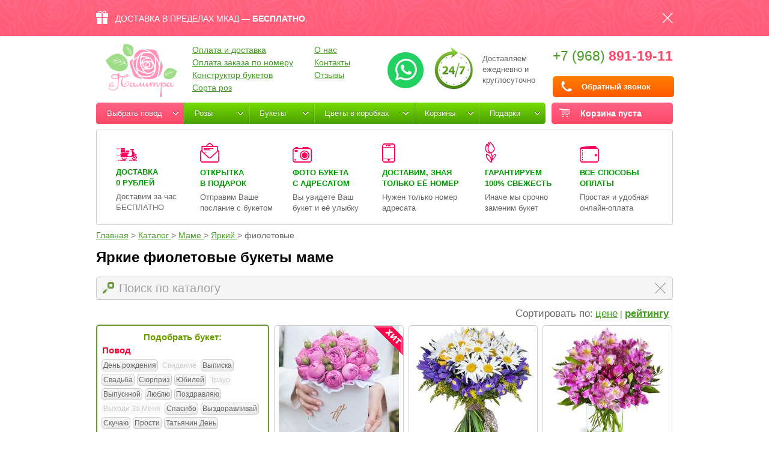

--- FILE ---
content_type: text/html; charset=UTF-8
request_url: https://dostavkatsvetov.org/catalog/mame/yarkij/fioletovye/
body_size: 32282
content:
<!DOCTYPE HTML>
<html>
<head><base href="https://dostavkatsvetov.org/"><meta http-equiv="Content-Type" content="text/html; charset=utf-8">
        <meta name="viewport" content="user-scalable=no, initial-scale=1.0, maximum-scale=1.0, width=device-width">
        <link href="https://dostavkatsvetov.org/favicon.ico" rel="icon" type="image/x-icon" />
    <meta name="yandex-verification" content="00ecb5b7b6566d06" />
    <!--[if lte IE 7]><link href="https://dostavkatsvetov.org/css/ie7.css" rel="stylesheet" type="text/css" /><![endif]-->
    <!--[if lte IE 8]>
    <link href="https://dostavkatsvetov.org/css/ie8.css" rel="stylesheet" type="text/css" />
    <script type="text/javascript" src="/js/kickya.js"></script>
    <script type="text/javascript" src="/js/PIE.js"></script>
    <script type="text/javascript" src="/js/html5support.js"></script>
    <![endif]-->
    <!--[if IE 9]><link href="https://dostavkatsvetov.org/css/ie9.css" rel="stylesheet" type="text/css" /><![endif]-->


    <!--script async src="https://www.googletagmanager.com/gtag/js?id=UA-66449252-1"></script-->

    <meta name="w1-verification" content="147963675980" />
    
       <!-- <script>(function(w,d,s,l,i){w[l]=w[l]||[];w[l].push({'gtm.start':
                new Date().getTime(),event:'gtm.js'});var f=d.getElementsByTagName(s)[0],
                j=d.createElement(s),dl=l!='dataLayer'?'&l='+l:'';j.async=true;j.src=
                '//www.googletagmanager.com/gtm.js?id='+i+dl;f.parentNode.insertBefore(j,f);
            })(window,document,'script','dataLayer','GTM-K4L3NC');</script>
        <script async src="https://www.googletagmanager.com/gtag/js?id=AW-868027049"></script>-->

        <script>
            /*(function(i,s,o,g,r,a,m){i['GoogleAnalyticsObject']=r;i[r]=i[r]||function(){
                    (i[r].q=i[r].q||[]).push(arguments)},i[r].l=1*new Date();a=s.createElement(o),
                m=s.getElementsByTagName(o)[0];a.async=1;a.src=g;m.parentNode.insertBefore(a,m)
            })(window,document,'script','//www.google-analytics.com/analytics.js','ga');

            ga('create', 'UA-66449252-1', 'auto');
            
            ga('send', 'pageview');
*/
            /*window.dataLayer = window.dataLayer || [];
            function gtag(){dataLayer.push(arguments)};
            gtag('js', new Date());
            gtag('config', 'AW-868027049');*/

        </script>

        <!-- Global site tag (gtag.js) - Google Analytics -->
        <!--script async src="https://www.googletagmanager.com/gtag/js?id=UA-66449252-1"></script>
        <script>
            window.dataLayer = window.dataLayer || [];
            function gtag(){dataLayer.push(arguments);}
            gtag('js', new Date());
            gtag('config', 'UA-66449252-1');
        </script-->

        <meta name="w1-verification" content="147963675980" />
    <meta name="google-site-verification" content="5rmmwBKXw14C69D8fxEcJXaJ6cC1LSWfGWnBwMDTPbI" />
    <!--script type="text/javascript" src="/js/kill-sovetnik.min.js" async="true"></script-->
    <script type="text/javascript" src="//ajax.googleapis.com/ajax/libs/jquery/1.10.2/jquery.min.js"></script>
    <!--script type="text/javascript" src="https://dostavkatsvetov.org/js/jquery.min.js"></script-->
    <script> var not_js = 0;</script>
    <title>Яркие фиолетовые букеты маме - купить цветы с доставкой по Москве</title>
    <meta name="description" content="Рекомендуем заказать яркие фиолетовые букеты маме с бесплатной доставкой по Москве за 1 час. Работаем 24/7!" />
<link rel="canonical" href="https://dostavkatsvetov.org/catalog/mame/yarkij/fioletovye/" /><meta name="robots" content="noindex, nofollow" />
<link rel="alternate" hreflang="ru" href="https://dostavkatsvetov.org/catalog/mame/yarkij/fioletovye/"/>
<meta property="og:url" content="">
<meta property="og:title" content="Яркие фиолетовые букеты маме - купить цветы с доставкой по Москве"/>
<meta property="og:description" content="Рекомендуем заказать яркие фиолетовые букеты маме с бесплатной доставкой по Москве за 1 час. Работаем 24/7!"/>
<meta property="og:image" content="https://dostavkatsvetov.org/img/logo.png">
<meta property="og:type" content="website">
<meta name="twitter:card" content="summary"/>
<meta name="twitter:site" content="@Palitraflowers"/>
<meta name="twitter:title" content="Яркие фиолетовые букеты маме - купить цветы с доставкой по Москве"/>
<meta name="twitter:description" content="Рекомендуем заказать яркие фиолетовые букеты маме с бесплатной доставкой по Москве за 1 час. Работаем 24/7!"/>
<meta name="twitter:image:src" content="https://dostavkatsvetov.org/img/logo.png">

<link href="https://dostavkatsvetov.org/js/swiper/swiper-bundle.min.css" type="text/css" data-template-style="true" rel="stylesheet"/>
<script src="/js/swiper/swiper-bundle.min.js"></script>
<script>
    $(document).ready(function () {
        new Swiper('.js-item-gallery', {
            enabled: true,
            effect: 'slide',
            slidesPerView: 1,
            loop: false,
            pagination: {
                el: '.swiper-pagination',
                type: 'bullets',
                clickable: true
            }
        });
    });
</script>



    <link href="https://dostavkatsvetov.org/css/style.css?10013" rel="stylesheet" type="text/css">
    <script type="text/javascript" src="/js/sourcebuster/sourcebuster.js"></script>
    <script>
        sbjs.init();
    </script>
</head>
<body>
<!--<noscript><iframe src="//www.googletagmanager.com/ns.html?id=GTM-K4L3NC"
                  height="0" width="0" style="display:none;visibility:hidden"></iframe></noscript>-->


<div class="top-action pc"><div class="container"><div class="action-block">ДОСТАВКА В ПРЕДЕЛАХ МКАД — <span class="strong"><span class="pc">БЕСПЛАТНО</span><span class="only-mobile">0 руб</span></span>.<div class="action-close"></div></div></div></div>
<div class="wrapper">
    <div class="container">
                <header class="header" style="/*margin-top:40px;*/"><base href="https://dostavkatsvetov.org/">
    <div class="desktop-header">
    <div class="logo"><a href="https://dostavkatsvetov.org/"><img src="img/logo.png" style=" margin-left: 15px;" width="120" alt="Интернет-магазин «Палитра» цветы с доставкой: розы, пионы в коробке, корзине"></a></div>
    <div class="clearfix">
        <div class="contacts">
            <a rel="nofollow" style="float: left; display: inline-block; vertical-align: middle; margin-right: 15px; margin-top: 5px" href="https://api.whatsapp.com/send?phone=79688911911&text=" target="_blank"><img src="/img/ic17.png"></a>
            <div class="workhours" style="background:url(img/clock.png) 0 0 no-repeat;padding-left:83px; font-size: 13px;height:80px;">Доставляем<br>
                ежедневно и<br>
                круглосуточно</div>
            <div class="phone">
                <a class="ya-phone phone_alloka" href="tel:+79688911911">+7 (968) <span class="strong ">891-19-11</span></a>
                                                <a href="#callback" class="callback fancy btn btn-buy-quick">Обратный звонок</a>
                <div style="display:none;">
                    <div style="display:table-cell;width:30px;"><img src="/img/i-viber.png"></div>
                    <div style="display:table-cell;width:30px;"><img src="/img/i-whatsapp.png"></div>
                    <div style="display:table-cell;width:30px;"><img src="/img/i-telegram.png"></div>
                </div>
            </div>
        </div>
                <ul class="top-menu">
            <li><a href="https://dostavkatsvetov.org/oplata-dostavka/">Оплата и доставка</a></li>
            <li><a href="https://dostavkatsvetov.org/oplata-zakaza-po-nomeru/">Оплата заказа по номеру</a></li>
            <li><a href="https://dostavkatsvetov.org/create-flowers/">Конструктор букетов</a></li><li><a href="https://dostavkatsvetov.org/sorta-roz/">Сорта роз</a></li>
                    </ul><ul class="top-menu">
            <li><a href="https://dostavkatsvetov.org/o-nas/">О нас</a></li>
            <li><a href="https://dostavkatsvetov.org/kontakty/">Контакты</a></li>
            <!--/ul><ul class="top-menu"--><li><a href="https://dostavkatsvetov.org/reviews/">Отзывы</a></li>        </ul>
    </div>
    <div class="divider"></div>
                    <span class="mybag">Корзина пуста<span class="icon"></span></span>
        
    <div class="general-menu" itemscope itemtype="https://schema.org/SiteNavigationElement"><ul id="menu-menu"><li class="li-tag pc"><a onclick="">Выбрать повод</a><ul class="sub-menu"><li><ul><span class="title-show-menu">Личные</span><li class="one-link-show-menu" itemprop="name"><a itemprop="url" href="https://dostavkatsvetov.org/catalog/den-rozhdeniya/">День рождения</a></li><li class="" itemprop="name"><a itemprop="url" href="https://dostavkatsvetov.org/catalog/pozdravlyayu/">Поздравляю</a></li><li class="" itemprop="name"><a itemprop="url" href="https://dostavkatsvetov.org/catalog/syurpriz/">Сюрприз</a></li><li class="" itemprop="name"><a itemprop="url" href="https://dostavkatsvetov.org/catalog/yubiley/">Юбилей</a></li></ul><ul><span class="title-show-menu">События</span><li class="one-link-show-menu" itemprop="name"><a itemprop="url" href="https://dostavkatsvetov.org/catalog/svadba/">Свадьба</a></li><li class="" itemprop="name"><a itemprop="url" href="https://dostavkatsvetov.org/catalog/vypiska/">Выписка</a></li><li class="" itemprop="name"><a itemprop="url" href="https://dostavkatsvetov.org/catalog/svidanie/">Свидание</a></li><li class="" itemprop="name"><a itemprop="url" href="https://dostavkatsvetov.org/catalog/vypusknoy/">Выпускной</a></li><li class="" itemprop="name"><a itemprop="url" href="https://dostavkatsvetov.org/catalog/traur/">Траур</a></li></ul><ul><span class="title-show-menu">Чувства</span><li class="one-link-show-menu" itemprop="name"><a itemprop="url" href="https://dostavkatsvetov.org/catalog/skuchayu/">Скучаю</a></li><li class="" itemprop="name"><a itemprop="url" href="https://dostavkatsvetov.org/catalog/lyublyu/">Люблю</a></li><li class="" itemprop="name"><a itemprop="url" href="https://dostavkatsvetov.org/catalog/prosti/">Прости</a></li><li class="" itemprop="name"><a itemprop="url" href="https://dostavkatsvetov.org/catalog/vyhodi-za-menya/">Выходи За Меня</a></li><li class="" itemprop="name"><a itemprop="url" href="https://dostavkatsvetov.org/catalog/spasibo/">Спасибо</a></li></ul><ul><span class="title-show-menu">Праздники</span><li class="one-link-show-menu" itemprop="name"><a itemprop="url" href="https://dostavkatsvetov.org/catalog/8-marta/">Межд. женский день | 8 марта</a></li><li class="" itemprop="name"><a itemprop="url" href="https://dostavkatsvetov.org/catalog/den-svyatogo-valentina/">Св. Валентина | 14 февраля</a></li><li class="" itemprop="name"><a itemprop="url" href="https://dostavkatsvetov.org/catalog/den-uchitelya/">День учителя | 5 октября</a></li><li class="" itemprop="name"><a itemprop="url" href="https://dostavkatsvetov.org/catalog/1-sentyabrya/">День знаний | 1 сентября</a></li><li class="" itemprop="name"><a itemprop="url" href="https://dostavkatsvetov.org/catalog/den-materi/">День матери | 26 ноября</a></li><li class="" itemprop="name"><a itemprop="url" href="https://dostavkatsvetov.org/catalog/novyj-god/">Новый Год | 31 декабря</a></li><li class="" itemprop="name"><a itemprop="url" href="https://dostavkatsvetov.org/catalog/tatyanin-den/">Татьянин день | 25 января</a></li></ul></li></ul></li><li><a href="https://dostavkatsvetov.org/catalog/rozy/">Розы</a><ul class="sub-menu col1"><li><ul style="width:178px;"><span class="title-show-menu">По количеству</span><li  data-parent="1" data-id="licat44" data-category-img="https://dostavkatsvetov.org/img/goods/2855/25-roz-krasnyx-50-sm-foto-medium-1.jpg" data-category-name="Розы" data-category-url="/catalog/rozy/25" class="one-link-show-menu" itemprop="name"><a itemprop="url" href="https://dostavkatsvetov.org/catalog/rozy/25/">25 роз</a><li  data-parent="1" data-id="licat9" data-category-img="https://dostavkatsvetov.org/img/goods/498/51-roza-lav-anlimited--kustovye-foto-medium-1.jpg" data-category-name="Розы" data-category-url="/catalog/rozy/51" class="" itemprop="name"><a itemprop="url" href="https://dostavkatsvetov.org/catalog/rozy/51/">51 роза</a><li  data-parent="1" data-id="licat5" data-category-img="https://dostavkatsvetov.org/img/goods/962/101-roza-krasno---rozovaya-foto-medium-1.jpg" data-category-name="Розы" data-category-url="/catalog/rozy/101" class="" itemprop="name"><a itemprop="url" href="https://dostavkatsvetov.org/catalog/rozy/101/">101 роза</a><li  data-parent="1" data-id="licat84" data-category-img="https://dostavkatsvetov.org/img/goods/480/201-roza-red-naomi--vajt-naomi-foto-medium-1.jpg" data-category-name="Розы" data-category-url="/catalog/rozy/201" class="" itemprop="name"><a itemprop="url" href="https://dostavkatsvetov.org/catalog/rozy/201/">201 роза и более</a><li  data-parent="1" data-id="licat91" data-category-img="https://dostavkatsvetov.org/img/goods/340/korzina-iz-1001-rozy-vajt-naomi-foto-medium-3.jpg" data-category-name="Розы" data-category-url="/catalog/rozy/501" class="" itemprop="name"><a itemprop="url" href="https://dostavkatsvetov.org/catalog/rozy/501/">501 роза и более</a></ul><ul style="width:178px;"><span class="title-show-menu">По типу букета</span><li  data-parent="1" data-id="licat79" data-category-img="https://dostavkatsvetov.org/img/goods/2700/belye-rozy-v-chernoj-korobke-royal-foto-medium-1.jpg" data-category-name="Розы" data-category-url="/catalog/rozy/v-korobke" class="one-link-show-menu" itemprop="name"><a itemprop="url" href="https://dostavkatsvetov.org/catalog/rozy/v-korobke/">Розы в коробке</a><li  data-parent="1" data-id="licat11" data-category-img="https://dostavkatsvetov.org/img/goods/1557/kompoziciya-cvetuschij-sad-foto-medium-1.jpg" data-category-name="Розы" data-category-url="/catalog/rozy/v-korzine" class="" itemprop="name"><a itemprop="url" href="https://dostavkatsvetov.org/catalog/rozy/v-korzine/">Розы в корзине</a><li  data-parent="1" data-id="licat10" data-category-img="https://dostavkatsvetov.org/img/goods/438/serdce-3d-iz--101-rozy--foto-medium-1.jpg" data-category-name="Розы" data-category-url="/catalog/rozy/v-forme-serdca" class="" itemprop="name"><a itemprop="url" href="https://dostavkatsvetov.org/catalog/rozy/v-forme-serdca/">Розы в форме сердца</a></ul><ul style="width:178px;"><span class="title-show-menu">По цвету</span><li  class="one-link-show-menu" itemprop="name"><a itemprop="url" href="https://dostavkatsvetov.org/catalog/rozy/krasnye/">Розы красные</a><li  class="" itemprop="name"><a itemprop="url" href="https://dostavkatsvetov.org/catalog/rozy/belye/">Розы белые</a><li  class="" itemprop="name"><a itemprop="url" href="https://dostavkatsvetov.org/catalog/rozy/rozovye/">Розы розовые</a><li  class="" itemprop="name"><a itemprop="url" href="https://dostavkatsvetov.org/catalog/rozy/sinie/">Розы синие</a><li  data-parent="1" data-id="licat206" data-category-img="https://dostavkatsvetov.org/img/goods/765/59-raduzhnyx-roz-s-oformleniem-foto-medium-1.jpg" data-category-name="Радужные розы" data-category-url="/catalog/raduzhnye-rozy" class="" itemprop="name"><a itemprop="url" href="https://dostavkatsvetov.org/catalog/raduzhnye-rozy/">Радужные розы</a></ul><ul style="width:178px;"><span class="title-show-menu">По составу</span><li  data-parent="1" data-id="licat73" data-category-img="https://dostavkatsvetov.org/img/goods/1817/buket-iz-pionovidnyx-roz-vecher-v-parizhe--foto-medium-1.jpg" data-category-name="Пионовидные розы" data-category-url="/catalog/pionovidnye-rozy" class="one-link-show-menu" itemprop="name"><a itemprop="url" href="https://dostavkatsvetov.org/catalog/pionovidnye-rozy/">Розы пионовидные</a><li  data-parent="1" data-id="licat43" data-category-img="https://dostavkatsvetov.org/img/goods/1796/pionovidnaya-roza-pink-piano-v-beloj-korobke-royal--foto-medium-1.jpg" data-category-name="Кустовые розы" data-category-url="/catalog/kustovye-rozi" class="" itemprop="name"><a itemprop="url" href="https://dostavkatsvetov.org/catalog/kustovye-rozi/">Розы кустовые</a><li  data-parent="1" data-id="licat121" data-category-img="https://dostavkatsvetov.org/img/goods/725/dlinnye-rozy-150sm-foto-medium-1.jpg" data-category-name="Длинные розы-гиганты от 120 см" data-category-url="/catalog/dlinnye-gigantskie-rozi-ot-120-sm" class="" itemprop="name"><a itemprop="url" href="https://dostavkatsvetov.org/catalog/dlinnye-gigantskie-rozi-ot-120-sm/">Розы-гиганты от 120см</a><li  data-parent="1" data-id="licat99" data-category-img="https://dostavkatsvetov.org/img/goods/444/51--roza-red-naomi-foto-medium-1.jpg" data-category-name="Розы "Гран-при"" data-category-url="/catalog/gran-pri" class="" itemprop="name"><a itemprop="url" href="https://dostavkatsvetov.org/catalog/gran-pri/">Розы "Гран-при"</a><li  data-parent="1" data-id="licat82" data-category-img="https://dostavkatsvetov.org/img/goods/2884/41-roza-40-sm-s-oformleniem-foto-medium-1.jpg" data-category-name="Розы по акции 40 см" data-category-url="/catalog/rozy-po-akcii-40-sm" class="" itemprop="name"><a itemprop="url" href="https://dostavkatsvetov.org/catalog/rozy-po-akcii-40-sm/">Розы по акции 40 см</a></ul><div class="main-menu-image-item" id="main-menu-image-item1"></div></li></ul></li><li><a href="https://dostavkatsvetov.org/catalog/buketi/">Букеты</a><ul class="sub-menu col2"><li><ul><li  data-parent="2" data-id="licat22" data-category-img="https://dostavkatsvetov.org/img/goods/989/buket---chislo-iz-roz-201-foto-medium-1.jpg" data-category-name="Розы" data-category-url="/catalog/rozy" class=" include-image" itemprop="name"><a itemprop="url" href="https://dostavkatsvetov.org/catalog/rozy/">C розами</a><li  data-parent="2" data-id="licat8" data-category-img="https://dostavkatsvetov.org/img/goods/1680/buket-spasibo-foto-medium-1.jpg" data-category-name="Тюльпаны" data-category-url="/catalog/tyulpany" class=" include-image" itemprop="name"><a itemprop="url" href="https://dostavkatsvetov.org/catalog/tyulpany/">С тюльпанами</a><li  data-parent="2" data-id="licat30" data-category-img="https://dostavkatsvetov.org/img/goods/1974/buket-lilij-zapominayuschayasya-skazka-foto-medium-1.jpg" data-category-name="Лилии" data-category-url="/catalog/lilii" class=" include-image" itemprop="name"><a itemprop="url" href="https://dostavkatsvetov.org/catalog/lilii/">С лилиями</a><li  data-parent="2" data-id="licat123" data-category-img="https://dostavkatsvetov.org/img/goods/1236/lazurnyj-bereg-foto-medium-1.jpg" data-category-name="Гиацинты" data-category-url="/catalog/giacynty" class=" include-image" itemprop="name"><a itemprop="url" href="https://dostavkatsvetov.org/catalog/giacynty/">С гиацинтами</a><li  data-parent="2" data-id="licat34" data-category-img="https://dostavkatsvetov.org/img/goods/2692/korzina-s-eustomami-senorita-foto-medium-1.jpg" data-category-name="Эустомы" data-category-url="/catalog/eustomy" class=" include-image" itemprop="name"><a itemprop="url" href="https://dostavkatsvetov.org/catalog/eustomy/">С эустомами</a><li  data-parent="2" data-id="licat40" data-category-img="https://dostavkatsvetov.org/img/goods/1682/kompoziciya-v-ozhidanii-princessy-foto-medium-1.jpg" data-category-name="Альстромерия" data-category-url="/catalog/alstromerii" class=" include-image" itemprop="name"><a itemprop="url" href="https://dostavkatsvetov.org/catalog/alstromerii/">С альстромериями</a><li  data-parent="2" data-id="licat47" data-category-img="https://dostavkatsvetov.org/img/goods/1493/buket-volna-foto-medium-1.jpg" data-category-name="Ромашки" data-category-url="/catalog/romashki" class=" include-image" itemprop="name"><a itemprop="url" href="https://dostavkatsvetov.org/catalog/romashki/">С ромашками</a><li  data-parent="2" data-id="licat46" data-category-img="https://dostavkatsvetov.org/img/goods/1651/buket-letnij-foto-medium-1.jpg" data-category-name="Подсолнухи" data-category-url="/catalog/podsolnuxi" class=" include-image" itemprop="name"><a itemprop="url" href="https://dostavkatsvetov.org/catalog/podsolnuxi/">С подсолнухами</a><li  data-parent="2" data-id="licat42" data-category-img="https://dostavkatsvetov.org/img/goods/1235/vesennij-veterok-foto-medium-1.jpg" data-category-name="Ирисы" data-category-url="/catalog/irisy" class=" include-image" itemprop="name"><a itemprop="url" href="https://dostavkatsvetov.org/catalog/irisy/">С ирисами</a><li  data-parent="2" data-id="licat27" data-category-img="https://dostavkatsvetov.org/img/goods/1997/buket-xrizantem-vodopad-nezhnosti-foto-medium-1.jpg" data-category-name="Хризантемы" data-category-url="/catalog/xrizantemy" class=" include-image" itemprop="name"><a itemprop="url" href="https://dostavkatsvetov.org/catalog/xrizantemy/">С хризантемами</a><li  data-parent="2" data-id="licat26" data-category-img="https://dostavkatsvetov.org/img/goods/1303/novogodnyaya-kompoziciya-led-i-plamya-foto-medium-1.jpg" data-category-name="Герберы" data-category-url="/catalog/gerbery" class=" include-image" itemprop="name"><a itemprop="url" href="https://dostavkatsvetov.org/catalog/gerbery/">С герберами</a><li  data-parent="2" data-id="licat205" data-category-img="https://dostavkatsvetov.org/img/goods/2129/svadebnyj-buket-iz-roz-i-gvozdik-109-foto-medium-1.jpg" data-category-name="Гвоздики" data-category-url="/catalog/gvozdiki" class=" include-image" itemprop="name"><a itemprop="url" href="https://dostavkatsvetov.org/catalog/gvozdiki/">С гвоздиками</a><li  data-parent="2" data-id="licat208" data-category-img="https://dostavkatsvetov.org/img/goods/1395/sirenevaya-siren-v-korobke-baby-foto-medium-1.jpg" data-category-name="Сирень" data-category-url="/catalog/siren" class=" include-image" itemprop="name"><a itemprop="url" href="https://dostavkatsvetov.org/catalog/siren/">С сиренью</a></ul><ul><li  data-parent="2" data-id="licat41" data-category-img="https://dostavkatsvetov.org/img/goods/2220/buket-s-pionami-i-gortenziej-nezhnye-mgnoveniya-foto-medium-1.jpg" data-category-name="Пионы" data-category-url="/catalog/piony" class=" include-image" itemprop="name"><a itemprop="url" href="https://dostavkatsvetov.org/catalog/piony/">С пионами</a><li  data-parent="2" data-id="licat86" data-category-img="https://dostavkatsvetov.org/img/goods/1158/vyshe-vsex-foto-medium-1.jpg" data-category-name="Каллы" data-category-url="/catalog/kally" class=" include-image" itemprop="name"><a itemprop="url" href="https://dostavkatsvetov.org/catalog/kally/">С каллами</a><li  data-parent="2" data-id="licat148" data-category-img="https://dostavkatsvetov.org/img/goods/1549/yarkij-miks-iz-51-frezii-foto-medium-1.jpg" data-category-name="Фрезии" data-category-url="/catalog/frezii" class=" include-image" itemprop="name"><a itemprop="url" href="https://dostavkatsvetov.org/catalog/frezii/">С фрезиями </a><li  data-parent="2" data-id="licat149" data-category-img="https://dostavkatsvetov.org/img/goods/1584/buket-rubiny-foto-medium-1.jpg" data-category-name="Анемоны" data-category-url="/catalog/anemony" class=" include-image" itemprop="name"><a itemprop="url" href="https://dostavkatsvetov.org/catalog/anemony/">С анемонами</a><li  data-parent="2" data-id="licat124" data-category-img="https://dostavkatsvetov.org/img/goods/1646/buket-aromat-vesny-foto-medium-1.jpg" data-category-name="Ранункулюсы" data-category-url="/catalog/ranunkulyusy" class=" include-image" itemprop="name"><a itemprop="url" href="https://dostavkatsvetov.org/catalog/ranunkulyusy/">С ранункулюсами</a><li  data-parent="2" data-id="licat147" data-category-img="https://dostavkatsvetov.org/img/goods/2763/svadebnyj-buket-eustomami-i-landyshami-223-foto-medium-1.jpg" data-category-name="Ландыши" data-category-url="/catalog/landyshi" class=" include-image" itemprop="name"><a itemprop="url" href="https://dostavkatsvetov.org/catalog/landyshi/">С ландышами</a><li  class="" itemprop="name"><a itemprop="url" href="https://dostavkatsvetov.org/catalog/suxocvety/">С сухоцветами</a><li  data-parent="2" data-id="licat150" data-category-img="https://dostavkatsvetov.org/img/goods/2033/svadebnyj-buket-s-kallami-i-gortenziej-foto-medium-1.jpg" data-category-name="Гортензии" data-category-url="/catalog/gortenzii" class=" include-image" itemprop="name"><a itemprop="url" href="https://dostavkatsvetov.org/catalog/gortenzii/">С гортензиями</a></ul><div class="main-menu-image-item" id="main-menu-image-item2"></div></li></ul></li><li><a href="https://dostavkatsvetov.org/catalog/v-korobke/">Цветы в коробках</a><ul class="sub-menu col3"><li><ul><li  data-parent="80" data-id="licat109" data-category-img="https://dostavkatsvetov.org/img/goods/1207/rozovye-ranunkulyusy-v-korobke-foto-medium-1.jpg" data-category-name="Ранункулюсы" data-category-url="/catalog/ranunkulyusy/v-korobke" class=" include-image" itemprop="name"><a itemprop="url" href="https://dostavkatsvetov.org/catalog/ranunkulyusy/v-korobke/">Ранункулюсы</a><li  data-parent="80" data-id="licat108" data-category-img="https://dostavkatsvetov.org/img/goods/2287/zheltye-pionovidnye-rozy-katalina-v-chernoj-korobke-small-foto-medium-1.jpg" data-category-name="Пионовидные розы" data-category-url="/catalog/pionovidnye-rozy/v-korobke" class=" include-image" itemprop="name"><a itemprop="url" href="https://dostavkatsvetov.org/catalog/pionovidnye-rozy/v-korobke/">Пионовидные розы</a><li  data-parent="80" data-id="licat110" data-category-img="https://dostavkatsvetov.org/img/goods/1211/belye-piony-v-korobke-royal-foto-medium-1.jpg" data-category-name="Пионы" data-category-url="/catalog/piony/v-korobke" class=" include-image" itemprop="name"><a itemprop="url" href="https://dostavkatsvetov.org/catalog/piony/v-korobke/">Пионы</a><li  data-parent="80" data-id="licat107" data-category-img="https://dostavkatsvetov.org/img/goods/2700/belye-rozy-v-chernoj-korobke-royal-foto-medium-1.jpg" data-category-name="Розы" data-category-url="/catalog/rozy/v-korobke" class=" include-image" itemprop="name"><a itemprop="url" href="https://dostavkatsvetov.org/catalog/rozy/v-korobke/">Розы</a><li  data-parent="80" data-id="licat143" data-category-img="https://dostavkatsvetov.org/img/goods/1408/landyshi-dushistye-v-korobke-baby-foto-medium-1.jpg" data-category-name="Ландыши" data-category-url="/catalog/landyshi/v-korobke" class=" include-image" itemprop="name"><a itemprop="url" href="https://dostavkatsvetov.org/catalog/landyshi/v-korobke/">Ландыши</a><li  data-parent="80" data-id="licat146" data-category-img="https://dostavkatsvetov.org/img/goods/1395/sirenevaya-siren-v-korobke-baby-foto-medium-1.jpg" data-category-name="Сирень" data-category-url="/catalog/siren/v-korobke" class=" include-image" itemprop="name"><a itemprop="url" href="https://dostavkatsvetov.org/catalog/siren/v-korobke/">Сирень</a><li  data-parent="80" data-id="licat118" data-category-img="https://dostavkatsvetov.org/img/goods/1777/pionovidnye-rozy-misti-babbls-v-beloj-korobke-small--foto-medium-1.jpg" data-category-name="Кустовые розы" data-category-url="/catalog/kustovye-rozi/v-korobke" class=" include-image" itemprop="name"><a itemprop="url" href="https://dostavkatsvetov.org/catalog/kustovye-rozi/v-korobke/">Кустовые розы</a><li  data-parent="80" data-id="licat115" data-category-img="https://dostavkatsvetov.org/img/goods/1137/korobka-s-fioletovymi-i-zheltymi-tyulpanami-foto-medium-1.jpg" data-category-name="Тюльпаны" data-category-url="/catalog/tyulpany/v-korobke" class=" include-image" itemprop="name"><a itemprop="url" href="https://dostavkatsvetov.org/catalog/tyulpany/v-korobke/">Тюльпаны</a><li  data-parent="80" data-id="licat111" data-category-img="https://dostavkatsvetov.org/img/goods/1194/kally-mango-v-beloj-korobke-premium-foto-medium-1.jpg" data-category-name="Каллы" data-category-url="/catalog/kally/v-korobke" class=" include-image" itemprop="name"><a itemprop="url" href="https://dostavkatsvetov.org/catalog/kally/v-korobke/">Каллы</a><li  data-parent="80" data-id="licat116" data-category-img="https://dostavkatsvetov.org/img/goods/1286/belye-eustomy-v-korobke-royal-foto-medium-1.jpg" data-category-name="Эустомы" data-category-url="/catalog/eustomy/v-korobke" class=" include-image" itemprop="name"><a itemprop="url" href="https://dostavkatsvetov.org/catalog/eustomy/v-korobke/">Эустомы</a><li  data-parent="80" data-id="licat114" data-category-img="https://dostavkatsvetov.org/img/goods/1288/belye-giacinty-v-korobke-royal-foto-medium-1.jpg" data-category-name="Гиацинты" data-category-url="/catalog/giacynty/v-korobke" class=" include-image" itemprop="name"><a itemprop="url" href="https://dostavkatsvetov.org/catalog/giacynty/v-korobke/">Гианцинты</a><li  data-parent="80" data-id="licat210" data-category-img="https://dostavkatsvetov.org/img/goods/2291/rozovyj-diantus-v-beloj-korobke-small-foto-medium-1.jpg" data-category-name="Гвоздики" data-category-url="/catalog/gvozdiki/v-korobke" class=" include-image" itemprop="name"><a itemprop="url" href="https://dostavkatsvetov.org/catalog/gvozdiki/v-korobke/">Гвоздики</a></ul><div class="main-menu-image-item" id="main-menu-image-item80"></div></li></ul></li><li><a href="https://dostavkatsvetov.org/catalog/v-korzine/">Корзины</a><ul class="sub-menu col4"><li><ul><li  data-parent="3" data-id="licat16" data-category-img="https://dostavkatsvetov.org/img/goods/1557/kompoziciya-cvetuschij-sad-foto-medium-1.jpg" data-category-name="Розы" data-category-url="/catalog/rozy/v-korzine" class=" include-image" itemprop="name"><a itemprop="url" href="https://dostavkatsvetov.org/catalog/rozy/v-korzine/">Корзины с розами</a><li  data-parent="3" data-id="licat35" data-category-img="https://dostavkatsvetov.org/img/goods/887/korzina-iz-201-tyulpana--foto-medium-1.jpg" data-category-name="Тюльпаны" data-category-url="/catalog/tyulpany/v-korzine" class=" include-image" itemprop="name"><a itemprop="url" href="https://dostavkatsvetov.org/catalog/tyulpany/v-korzine/">Корзины с тюльпанами</a><li  data-parent="3" data-id="licat37" data-category-img="https://dostavkatsvetov.org/img/goods/2693/korzina-s-liliyami-balerina-foto-medium-1.jpg" data-category-name="Лилии" data-category-url="/catalog/lilii/v-korzine" class=" include-image" itemprop="name"><a itemprop="url" href="https://dostavkatsvetov.org/catalog/lilii/v-korzine/">Корзины с лилиями</a></ul><div class="main-menu-image-item" id="main-menu-image-item3"></div></li></ul></li><li><a href="https://dostavkatsvetov.org/catalog/podarki/">Подарки</a><ul class="sub-menu col5"><li><ul><li  data-parent="4" data-id="licat57" data-category-img="https://dostavkatsvetov.org/img/goods/1116/shokolad-plitochnyj-me-to-you-foto-medium-1.jpg" data-category-name="Конфеты" data-category-url="/catalog/konfeti" class=" include-image" itemprop="name"><a itemprop="url" href="https://dostavkatsvetov.org/catalog/konfeti/">Конфеты</a><li  data-parent="4" data-id="licat95" data-category-img="https://dostavkatsvetov.org/img/goods/942/bolshaya-korobka-s-kinderami-51sht-foto-medium-1.jpg" data-category-name="Киндер-сюрпризы в коробках" data-category-url="/catalog/kinder-syurprizy-v-korobkax" class=" include-image" itemprop="name"><a itemprop="url" href="https://dostavkatsvetov.org/catalog/kinder-syurprizy-v-korobkax/">Киндеры в коробках</a></ul><div class="main-menu-image-item" id="main-menu-image-item4"></div></li></ul></li></ul></div>    </div>
    <div class="mobile-header">
        <div class="cell">
            <a href="tel:+79688911911">
            <div class="mobile-phone-button"></div>
            </a>
        </div>
        <div class="cell">
            <a rel="nofollow" style="display: inline-block; vertical-align: middle; margin: 5px" href="https://api.whatsapp.com/send?phone=79688911911&text=" target="_blank"><img width="43" src="/img/ic17.png"></a>
        </div>
        <div class="cell">
            <a href="https://dostavkatsvetov.org/basket/"><div class="mobile-cart-button">
                <div class="cart-number-info"></div>
            </div>
            </a>
        </div>
        <div class="cell">
            <div class="mobile-logo" style="text-align:center;vertical-align: middle;"><a href="https://dostavkatsvetov.org/" style="text-align:center;width:82px !important;padding:40px 40px;height:100%;"></a></div>
        </div>
        <div class="cell mobile-search">
            <div class="mobile-search-button js-mob-search-btn" data-target="#mob-search-block"></div>
            <div class="bav-search-block js-search-block" id="mob-search-block">
                <form class="search" action="/catalog/" method="get">
                    <div style="position:relative;">
                        <input name="search"
                               id="bav-search"
                               placeholder="Поиск по каталогу"
                               required
                               autocomplete="off"
                               value="" type="text">
                        <input value="" type="submit">
                        <div class="bav-search-close js-close"><img src="/img/i-close.png" alt="Очистить"></div>
                    </div>
                </form>
                <div class="bav-results js-results">
                </div>
            </div>
        </div>
        <div class="cell">
            <div class="mobile-menu-button"></div>
        </div>
    </div>
    <div class="mobile-overflow"></div>
    <div class="mobile-menu">
        <div class="mobile-menu-items">
        <div class="mobile-general-menu" itemscope itemtype="https://schema.org/SiteNavigationElement"><ul id="d-mobile-menu"><li class="with-sub-menu" style="background-color: #f69fbc;" data-id="0"><div class="arrow"><i class="fa fa-caret-down"></i></div><div class="link">Выбрать повод</div><ul class="sub-menu col0"><li class="sub-section"><div>Личные:</div></li><li  itemprop="name"><meta itemprop="url" content="/catalog/den-rozhdeniya/"><div onclick="document.location.href='/catalog/den-rozhdeniya/'">День рождения</div></li><li  itemprop="name"><meta itemprop="url" content="/catalog/pozdravlyayu/"><div onclick="document.location.href='/catalog/pozdravlyayu/'">Поздравляю</div></li><li  itemprop="name"><meta itemprop="url" content="/catalog/syurpriz/"><div onclick="document.location.href='/catalog/syurpriz/'">Сюрприз</div></li><li  itemprop="name"><meta itemprop="url" content="/catalog/yubiley/"><div onclick="document.location.href='/catalog/yubiley/'">Юбилей</div></li><li class="sub-section"><div>События:</div></li><li  itemprop="name"><meta itemprop="url" content="/catalog/svadba/"><div onclick="document.location.href='/catalog/svadba/'">Свадьба</div></li><li  itemprop="name"><meta itemprop="url" content="/catalog/vypiska/"><div onclick="document.location.href='/catalog/vypiska/'">Выписка</div></li><li  itemprop="name"><meta itemprop="url" content="/catalog/svidanie/"><div onclick="document.location.href='/catalog/svidanie/'">Свидание</div></li><li  itemprop="name"><meta itemprop="url" content="/catalog/vypusknoy/"><div onclick="document.location.href='/catalog/vypusknoy/'">Выпускной</div></li><li  itemprop="name"><meta itemprop="url" content="/catalog/traur/"><div onclick="document.location.href='/catalog/traur/'">Траур</div></li><li class="sub-section"><div>Чувства:</div></li><li  itemprop="name"><meta itemprop="url" content="/catalog/skuchayu/"><div onclick="document.location.href='/catalog/skuchayu/'">Скучаю</div></li><li  itemprop="name"><meta itemprop="url" content="/catalog/lyublyu/"><div onclick="document.location.href='/catalog/lyublyu/'">Люблю</div></li><li  itemprop="name"><meta itemprop="url" content="/catalog/prosti/"><div onclick="document.location.href='/catalog/prosti/'">Прости</div></li><li  itemprop="name"><meta itemprop="url" content="/catalog/vyhodi-za-menya/"><div onclick="document.location.href='/catalog/vyhodi-za-menya/'">Выходи За Меня</div></li><li  itemprop="name"><meta itemprop="url" content="/catalog/spasibo/"><div onclick="document.location.href='/catalog/spasibo/'">Спасибо</div></li><li class="sub-section"><div>Праздники:</div></li><li  itemprop="name"><meta itemprop="url" content="/catalog/8-marta/"><div onclick="document.location.href='/catalog/8-marta/'">Межд. женский день | 8 марта</div></li><li  itemprop="name"><meta itemprop="url" content="/catalog/den-svyatogo-valentina/"><div onclick="document.location.href='/catalog/den-svyatogo-valentina/'">Св. Валентина | 14 февраля</div></li><li  itemprop="name"><meta itemprop="url" content="/catalog/den-uchitelya/"><div onclick="document.location.href='/catalog/den-uchitelya/'">День учителя | 5 октября</div></li><li  itemprop="name"><meta itemprop="url" content="/catalog/1-sentyabrya/"><div onclick="document.location.href='/catalog/1-sentyabrya/'">День знаний | 1 сентября</div></li><li  itemprop="name"><meta itemprop="url" content="/catalog/den-materi/"><div onclick="document.location.href='/catalog/den-materi/'">День матери | 26 ноября</div></li><li  itemprop="name"><meta itemprop="url" content="/catalog/novyj-god/"><div onclick="document.location.href='/catalog/novyj-god/'">Новый Год | 31 декабря</div></li><li  itemprop="name"><meta itemprop="url" content="/catalog/tatyanin-den/"><div onclick="document.location.href='/catalog/tatyanin-den/'">Татьянин день | 25 января</div></li></ul></li><li class="with-sub-menu" data-id="1"><div class="arrow"><i class="fa fa-caret-down"></i></div><div itemprop="name" class="link" onclick="document.location.href='/catalog/rozy/'"><meta itemprop="url" content="/catalog/rozy/">Розы</div><ul class="sub-menu col1"><li class="sub-section"><div>По количеству</div></li><li itemprop="name"><meta itemprop="url" content="/catalog/rozy/25/"><div onclick="document.location.href='/catalog/rozy/25/'">25 роз</div></li><li itemprop="name"><meta itemprop="url" content="/catalog/rozy/51/"><div onclick="document.location.href='/catalog/rozy/51/'">51 роза</div></li><li itemprop="name"><meta itemprop="url" content="/catalog/rozy/101/"><div onclick="document.location.href='/catalog/rozy/101/'">101 роза</div></li><li itemprop="name"><meta itemprop="url" content="/catalog/rozy/201/"><div onclick="document.location.href='/catalog/rozy/201/'">201 роза и более</div></li><li itemprop="name"><meta itemprop="url" content="/catalog/rozy/501/"><div onclick="document.location.href='/catalog/rozy/501/'">501 роза и более</div></li><li class="sub-section"><div>По типу букета</div></li><li itemprop="name"><meta itemprop="url" content="/catalog/rozy/v-korobke/"><div onclick="document.location.href='/catalog/rozy/v-korobke/'">Розы в коробке</div></li><li itemprop="name"><meta itemprop="url" content="/catalog/rozy/v-korzine/"><div onclick="document.location.href='/catalog/rozy/v-korzine/'">Розы в корзине</div></li><li itemprop="name"><meta itemprop="url" content="/catalog/rozy/v-forme-serdca/"><div onclick="document.location.href='/catalog/rozy/v-forme-serdca/'">Розы в форме сердца</div></li><li class="sub-section"><div>По цвету</div></li><li itemprop="name"><meta itemprop="url" content="/catalog/rozy/krasnye/"><div onclick="document.location.href='/catalog/rozy/krasnye/'">Розы красные</div></li><li itemprop="name"><meta itemprop="url" content="/catalog/rozy/belye/"><div onclick="document.location.href='/catalog/rozy/belye/'">Розы белые</div></li><li itemprop="name"><meta itemprop="url" content="/catalog/rozy/rozovye/"><div onclick="document.location.href='/catalog/rozy/rozovye/'">Розы розовые</div></li><li itemprop="name"><meta itemprop="url" content="/catalog/rozy/sinie/"><div onclick="document.location.href='/catalog/rozy/sinie/'">Розы синие</div></li><li itemprop="name"><meta itemprop="url" content="/catalog/raduzhnye-rozy/"><div onclick="document.location.href='/catalog/raduzhnye-rozy/'">Радужные розы</div></li><li class="sub-section"><div>По составу</div></li><li itemprop="name"><meta itemprop="url" content="/catalog/pionovidnye-rozy/"><div onclick="document.location.href='/catalog/pionovidnye-rozy/'">Розы пионовидные</div></li><li itemprop="name"><meta itemprop="url" content="/catalog/kustovye-rozi/"><div onclick="document.location.href='/catalog/kustovye-rozi/'">Розы кустовые</div></li><li itemprop="name"><meta itemprop="url" content="/catalog/dlinnye-gigantskie-rozi-ot-120-sm/"><div onclick="document.location.href='/catalog/dlinnye-gigantskie-rozi-ot-120-sm/'">Розы-гиганты от 120см</div></li><li itemprop="name"><meta itemprop="url" content="/catalog/gran-pri/"><div onclick="document.location.href='/catalog/gran-pri/'">Розы "Гран-при"</div></li><li itemprop="name"><meta itemprop="url" content="/catalog/rozy-po-akcii-40-sm/"><div onclick="document.location.href='/catalog/rozy-po-akcii-40-sm/'">Розы по акции 40 см</div></li></ul></li><li class="with-sub-menu" data-id="2"><div class="arrow"><i class="fa fa-caret-down"></i></div><div itemprop="name" class="link" onclick="document.location.href='/catalog/buketi/'"><meta itemprop="url" content="/catalog/buketi/">Букеты</div><ul class="sub-menu col2"><li itemprop="name"><meta itemprop="url" content="/catalog/rozy/"><div onclick="document.location.href='/catalog/rozy/'">C розами</div></li><li itemprop="name"><meta itemprop="url" content="/catalog/tyulpany/"><div onclick="document.location.href='/catalog/tyulpany/'">С тюльпанами</div></li><li itemprop="name"><meta itemprop="url" content="/catalog/lilii/"><div onclick="document.location.href='/catalog/lilii/'">С лилиями</div></li><li itemprop="name"><meta itemprop="url" content="/catalog/giacynty/"><div onclick="document.location.href='/catalog/giacynty/'">С гиацинтами</div></li><li itemprop="name"><meta itemprop="url" content="/catalog/eustomy/"><div onclick="document.location.href='/catalog/eustomy/'">С эустомами</div></li><li itemprop="name"><meta itemprop="url" content="/catalog/alstromerii/"><div onclick="document.location.href='/catalog/alstromerii/'">С альстромериями</div></li><li itemprop="name"><meta itemprop="url" content="/catalog/romashki/"><div onclick="document.location.href='/catalog/romashki/'">С ромашками</div></li><li itemprop="name"><meta itemprop="url" content="/catalog/podsolnuxi/"><div onclick="document.location.href='/catalog/podsolnuxi/'">С подсолнухами</div></li><li itemprop="name"><meta itemprop="url" content="/catalog/irisy/"><div onclick="document.location.href='/catalog/irisy/'">С ирисами</div></li><li itemprop="name"><meta itemprop="url" content="/catalog/xrizantemy/"><div onclick="document.location.href='/catalog/xrizantemy/'">С хризантемами</div></li><li itemprop="name"><meta itemprop="url" content="/catalog/gerbery/"><div onclick="document.location.href='/catalog/gerbery/'">С герберами</div></li><li itemprop="name"><meta itemprop="url" content="/catalog/gvozdiki/"><div onclick="document.location.href='/catalog/gvozdiki/'">С гвоздиками</div></li><li itemprop="name"><meta itemprop="url" content="/catalog/siren/"><div onclick="document.location.href='/catalog/siren/'">С сиренью</div></li><li itemprop="name"><meta itemprop="url" content="/catalog/piony/"><div onclick="document.location.href='/catalog/piony/'">С пионами</div></li><li itemprop="name"><meta itemprop="url" content="/catalog/kally/"><div onclick="document.location.href='/catalog/kally/'">С каллами</div></li><li itemprop="name"><meta itemprop="url" content="/catalog/frezii/"><div onclick="document.location.href='/catalog/frezii/'">С фрезиями </div></li><li itemprop="name"><meta itemprop="url" content="/catalog/anemony/"><div onclick="document.location.href='/catalog/anemony/'">С анемонами</div></li><li itemprop="name"><meta itemprop="url" content="/catalog/ranunkulyusy/"><div onclick="document.location.href='/catalog/ranunkulyusy/'">С ранункулюсами</div></li><li itemprop="name"><meta itemprop="url" content="/catalog/landyshi/"><div onclick="document.location.href='/catalog/landyshi/'">С ландышами</div></li><li itemprop="name"><meta itemprop="url" content="/catalog/suxocvety/"><div onclick="document.location.href='/catalog/suxocvety/'">С сухоцветами</div></li><li itemprop="name"><meta itemprop="url" content="/catalog/gortenzii/"><div onclick="document.location.href='/catalog/gortenzii/'">С гортензиями</div></li></ul></li><li class="with-sub-menu" data-id="3"><div class="arrow"><i class="fa fa-caret-down"></i></div><div itemprop="name" class="link" onclick="document.location.href='/catalog/v-korobke/'"><meta itemprop="url" content="/catalog/v-korobke/">Цветы в коробках</div><ul class="sub-menu col3"><li itemprop="name"><meta itemprop="url" content="/catalog/ranunkulyusy/v-korobke/"><div onclick="document.location.href='/catalog/ranunkulyusy/v-korobke/'">Ранункулюсы</div></li><li itemprop="name"><meta itemprop="url" content="/catalog/pionovidnye-rozy/v-korobke/"><div onclick="document.location.href='/catalog/pionovidnye-rozy/v-korobke/'">Пионовидные розы</div></li><li itemprop="name"><meta itemprop="url" content="/catalog/piony/v-korobke/"><div onclick="document.location.href='/catalog/piony/v-korobke/'">Пионы</div></li><li itemprop="name"><meta itemprop="url" content="/catalog/rozy/v-korobke/"><div onclick="document.location.href='/catalog/rozy/v-korobke/'">Розы</div></li><li itemprop="name"><meta itemprop="url" content="/catalog/landyshi/v-korobke/"><div onclick="document.location.href='/catalog/landyshi/v-korobke/'">Ландыши</div></li><li itemprop="name"><meta itemprop="url" content="/catalog/siren/v-korobke/"><div onclick="document.location.href='/catalog/siren/v-korobke/'">Сирень</div></li><li itemprop="name"><meta itemprop="url" content="/catalog/kustovye-rozi/v-korobke/"><div onclick="document.location.href='/catalog/kustovye-rozi/v-korobke/'">Кустовые розы</div></li><li itemprop="name"><meta itemprop="url" content="/catalog/tyulpany/v-korobke/"><div onclick="document.location.href='/catalog/tyulpany/v-korobke/'">Тюльпаны</div></li><li itemprop="name"><meta itemprop="url" content="/catalog/kally/v-korobke/"><div onclick="document.location.href='/catalog/kally/v-korobke/'">Каллы</div></li><li itemprop="name"><meta itemprop="url" content="/catalog/eustomy/v-korobke/"><div onclick="document.location.href='/catalog/eustomy/v-korobke/'">Эустомы</div></li><li itemprop="name"><meta itemprop="url" content="/catalog/giacynty/v-korobke/"><div onclick="document.location.href='/catalog/giacynty/v-korobke/'">Гианцинты</div></li><li itemprop="name"><meta itemprop="url" content="/catalog/gvozdiki/v-korobke/"><div onclick="document.location.href='/catalog/gvozdiki/v-korobke/'">Гвоздики</div></li></ul></li><li class="with-sub-menu" data-id="4"><div class="arrow"><i class="fa fa-caret-down"></i></div><div itemprop="name" class="link" onclick="document.location.href='/catalog/v-korzine/'"><meta itemprop="url" content="/catalog/v-korzine/">Корзины</div><ul class="sub-menu col4"><li itemprop="name"><meta itemprop="url" content="/catalog/rozy/v-korzine/"><div onclick="document.location.href='/catalog/rozy/v-korzine/'">Корзины с розами</div></li><li itemprop="name"><meta itemprop="url" content="/catalog/tyulpany/v-korzine/"><div onclick="document.location.href='/catalog/tyulpany/v-korzine/'">Корзины с тюльпанами</div></li><li itemprop="name"><meta itemprop="url" content="/catalog/lilii/v-korzine/"><div onclick="document.location.href='/catalog/lilii/v-korzine/'">Корзины с лилиями</div></li></ul></li><li class="with-sub-menu" data-id="5"><div class="arrow"><i class="fa fa-caret-down"></i></div><div itemprop="name" class="link" onclick="document.location.href='/catalog/podarki/'"><meta itemprop="url" content="/catalog/podarki/">Подарки</div><ul class="sub-menu col5"><li itemprop="name"><meta itemprop="url" content="/catalog/konfeti/"><div onclick="document.location.href='/catalog/konfeti/'">Конфеты</div></li><li itemprop="name"><meta itemprop="url" content="/catalog/kinder-syurprizy-v-korobkax/"><div onclick="document.location.href='/catalog/kinder-syurprizy-v-korobkax/'">Киндеры в коробках</div></li></ul></li></ul></div><div class="mobile-top-menu"><ul><li><div onclick="document.location.href='oplata-dostavka/'" >Оплата и доставка</div></li><li><div onclick="document.location.href='oplata-zakaza-po-nomeru/'" >Оплата заказа по номеру</div></li><li><div onclick="document.location.href='/create-flowers/'" href="https://dostavkatsvetov.org/create-flowers/">Конструктор букетов</div></li><li><div onclick="document.location.href='sorta-roz/'" >Сорта роз</div></li><li><div onclick="document.location.href='o-nas/'" >О нас</div></li><li><div onclick="document.location.href='kontakty/'" >Контакты</div></li><li><div onclick="document.location.href='/reviews/'" href="https://dostavkatsvetov.org/reviews/">Отзывы</div></li><div style="height:40px;"></div></ul></div>        </div>
        <div class="mobile-menu-active-button"></div>
    </div>
</header>
<div class="divider_place">
</div>
        <div class="content">
            <div class="top-action only-mobile"><div class="container"><div class="action-block">ДОСТАВКА В ПРЕДЕЛАХ МКАД — <span class="strong">0 руб</span>.<div class="action-close"></div></div></div></div>            <div class="vigoda-catalog">
    <div class="vygoda" style="margin-top:-11px;margin-bottom: 9px;"><div class="block block1">
        <div class="icon">        
            <img src="img/vygoda/6.png" alt="иконка">
        </div>
        <div class="icon-text">
            <p class="title">
                Доставка <br>
                0 рублей
            </p>
            <p class="text">
                Доставим за час БЕСПЛАТНО
            </p>
        </div>
    </div><div class="block block2">
        <div class="icon">
            <img src="img/vygoda/5.png" alt="иконка">
        </div>
        <div class="icon-text">
            <p class="title">
                ОТКРЫТКА <br>
                В ПОДАРОК
            </p>
            <p class="text">
                Отправим Ваше <br>
                послание с букетом
            </p>
        </div>
    </div><div class="block block3">
        <div class="icon">
            <img src="img/vygoda/4.png" alt="иконка">
        </div>
        <div class="icon-text">
            <p class="title">
                Фото букета <br>
                с адресатом
            </p>
            <p class="text">
                Вы увидете Ваш <br>букет и её улыбку
            </p>
        </div>
    </div><div class="block block4">
        <div class="icon">
            <img src="img/vygoda/1.png" alt="иконка">
        </div>
        <div class="icon-text">
            <p class="title">
                Доставим, зная <br>
                <span class="not-m400">только </span>её номер
            </p>
            <p class="text">
                Нужен только номер <br>адресата
            </p>
        </div>
    </div><div class="block block5">
        <div class="icon">
            <img src="img/vygoda/2.png" alt="иконка">
        </div>
        <div class="icon-text">
            <p class="title">
                Гарантируем<br>
                100% свежесть
            </p>
            <p class="text">
                Иначе мы срочно <br> заменим букет
            </p>
        </div>
    </div><div class="block block6">
        <div class="icon">
            <img src="img/vygoda/3.png" alt="иконка">
        </div>
        <div class="icon-text">
            <p class="title">
                Все способы
                оплаты
            </p>
            <p class="text">
                Простая и удобная <br>онлайн-оплата
            </p>
        </div>
    </div>
</div></div>


<section class="container">
    <div class="breadcrumbs">
          <span itemscope itemtype="http://data-vocabulary.org/Breadcrumb">
            <a href="https://dostavkatsvetov.org/" itemprop="url"><span itemprop="title">Главная</span></a> &gt;
          </span>
                <span itemscope itemtype="http://data-vocabulary.org/Breadcrumb">
                <a href="https://dostavkatsvetov.org/catalog/" itemprop="url">
                    <span itemprop="title">Каталог</span>
                </a> &gt;
                                <span itemscope itemtype="http://data-vocabulary.org/Breadcrumb">
                                    <a href="https://dostavkatsvetov.org/catalog/mame/" itemprop="url">
                    <span itemprop="title">
                      Маме                    </span>
                    </a> &gt;
                                </span>
                                        <span itemscope itemtype="http://data-vocabulary.org/Breadcrumb">
                                    <a href="https://dostavkatsvetov.org/catalog/mame/yarkij/" itemprop="url">
                    <span itemprop="title">
                      Яркий                    </span>
                    </a> &gt;
                                </span>
                                        <span itemscope itemtype="http://data-vocabulary.org/Breadcrumb">
                
                    <span>

                    <span>
                    <span>
                      фиолетовые                    </span>
                    </span>
                  </span>
                                </span>
                    
            

    </div>

    <h1>Яркие фиолетовые букеты маме</h1>


</section>
    <div class="pc" style="clear:both;margin-bottom:41px;"><div class="bav-search-block static js-search-block">
    <form class="search" action="/catalog/" method="get">
        <div style="position:relative;">
            <input name="search"
                   id="bav-search"
                   placeholder="Поиск по каталогу"
                   required
                   autocomplete="off"
                   value="" type="text">
            <input value="" type="submit">
            <div class="bav-search-close js-close"><img src="/img/i-close.png" alt="Очистить"></div>
        </div>
    </form>
    <div class="bav-results js-results"></div>
</div></div>
    <!--noindex-->
    <nav class="fsub-menu">
            </nav>
    <!--/noindex-->
<div style="clear:both;"></div>
<section class="mainContent catalog-content">

    
    
                    <div class="sort-filter-block">

                    <div class="sort bg-btb-block">
                                    <span class="catalog-sort open-sort-block">Сортировать<span class="pc"> по:</span><span
                            class="only-mobile inline">&nbsp;<i class="fa  fa-angle-down"></i></span></span>
                                        <div class="sort-link-block">
                        <div class="pc">
                            <a class="nounderline   catalog-sort" href="https://dostavkatsvetov.org/catalog/mame/yarkij/fioletovye/?price-sort=asc">                                <span
                                    class="underline">цене</span></a>
                            <span class="pc">| </span><a class="catalog-sort active"
                                                                               href="https://dostavkatsvetov.org/catalog/mame/yarkij/fioletovye/">рейтингу</a>                        </div>
                        <div class="only-mobile">
                            <a class="catalog-sort active"
                                                     href="https://dostavkatsvetov.org/catalog/mame/yarkij/fioletovye/">Популярность</a>                            <a class="nounderline   catalog-sort"
                               href="https://dostavkatsvetov.org/catalog/mame/yarkij/fioletovye/?price-sort=asc">Цена по возрастанию&nbsp;<i
                                    class="fa fa-long-arrow-up"></i></a>
                            <a class="nounderline   catalog-sort"
                               href="https://dostavkatsvetov.org/catalog/mame/yarkij/fioletovye/?price-sort=desc">Цена по убыванию&nbsp;<i
                                    class="fa fa-long-arrow-down"></i></a>
                        </div>
                    </div>
                                                                    </div>
        

                    <div class="catalog-filter only-mobile filter-button bg-btb-block"><i class="fa fa-filter">&nbsp;</i>Фильтр
            </div>
            </div>
    <div style="clear:both;"></div>
    <section class="catalog">

        
                    <article class="big-name one-item f0  mod2  " itemscope itemtype="http://schema.org/Product">
                                <a href="#fast_order_form_00" href2="#dmessageform1click0" class="fancy">
                    <div class="fast_order fast_order00" data-session="1dbareio8u5rha2sf8h228e2p1"
                         data-vvar=""
                         data-lid="" data-price-value="6550"
                         data-price="6 550"
                         data-src="https://dostavkatsvetov.org/img/goods/1777/pionovidnye-rozy-misti-babbls-v-beloj-korobke-small--foto-w200-1.jpg"
                         data-id="1777" data-name="Пионовидные розы «Мисти бабблс» в белой коробке Small"
                         id="fast_order_0" onclick="yaCounter32013266.reachGoal('1KL');">
                        <span>Заказать в один клик</span></div>
                </a>
                <a href="https://dostavkatsvetov.org/flower/pionovidnye-rozy-misti-babbls-v-beloj-korobke-small/">
                    <div class="bg">
                        <div class="photo swiper js-item-gallery">
                            <div class="swiper-wrapper">
                                                                    <span class="cell swiper-slide">
                                    <img id="image-1777" itemprop="image"
                                         src="https://dostavkatsvetov.org/img/goods/1777/pionovidnye-rozy-misti-babbls-v-beloj-korobke-small--foto-w200-1.jpg"
                                         width="180" height="180" alt="Пионовидные розы «Мисти бабблс» в белой коробке Small">
						            </span>
                                                                    <span class="cell swiper-slide">
                                    <img id="image-1777" itemprop="image"
                                         src="https://dostavkatsvetov.org/img/goods/1777/pionovidnye-rozy-misti-babbls-v-beloj-korobke-small--foto-w200-2.jpg"
                                         width="180" height="180" alt="Пионовидные розы «Мисти бабблс» в белой коробке Small">
						            </span>
                                                                    <span class="cell swiper-slide">
                                    <img id="image-1777" itemprop="image"
                                         src="https://dostavkatsvetov.org/img/goods/1777/pionovidnye-rozy-misti-babbls-v-beloj-korobke-small--foto-w200-3.jpg"
                                         width="180" height="180" alt="Пионовидные розы «Мисти бабблс» в белой коробке Small">
						            </span>
                                                            </div>
                            <div class="swiper-pagination"></div>
                        </div>
                        <span style="display:none;" itemprop="description"
                              id="item-name-1777">Пионовидные розы «Мисти бабблс» в белой коробке Small</span>

                        <div class="name" itemprop="name"><a
                                href="https://dostavkatsvetov.org/flower/pionovidnye-rozy-misti-babbls-v-beloj-korobke-small/">Пионовидные розы «Мисти бабблс» в белой коробке Small </a></div>
                        <div itemprop="offers" itemscope itemtype="http://schema.org/Offer" class="price">
                            <meta itemprop="priceCurrency" content="RUB"/>
                            <span class="strong" itemprop="price"
                                  content="6550">6 550</span> руб.
                        </div>
                                                    <span
                                onclick="yaCounter32013266.reachGoal('KUP1');//ga('send', 'event', 'Положить в корзину', 'KUP1');"
                                id="good-1777-6550" class="btn btn-buy">Купить</span>
                            <span class="corner tl"></span> <span class="corner tr"></span>
                                            </div>
                </a>
                                    <div class="img-cover"><img src="img/hit.png" width="49" height="49" alt="ХИТ"></div>
                <div class="qview-button" data-url="/flower/pionovidnye-rozy-misti-babbls-v-beloj-korobke-small/">
                    <div class="det qview-button-icon" data-id="1777"><span class="det-bg"
                                                                                          style="padding:3px 8px;"><img
                                src="/img/eye.png" alt="Быстрый просмотр"><span
                                class="">&nbsp;Быстрый просмотр</span></span></div>

                                            <div class="sizes-box" style="">
            <span class="det-bg">
              <span title="высота"><img src="img/det/height.png" width="5" height="9"
                                                                    alt="высота"> 22 см</span>                    <span title="диаметр"><img src="img/det/diameter.png" width="8"
                                                                             height="8"
                                                                             alt="диаметр"> 18 см</span>                        <span title="вес"><img src="img/det/weight.png" width="5" height="7"
                                                                           alt="вес"> 0.5 кг</span>                                        </span>
          </span>
                        </div>
                    

                </div>


            </article>

                    <article class="big-name one-item f1  modr3  " itemscope itemtype="http://schema.org/Product">
                                <a href="#fast_order_form_00" href2="#dmessageform1click1" class="fancy">
                    <div class="fast_order fast_order00" data-session="1dbareio8u5rha2sf8h228e2p1"
                         data-vvar=""
                         data-lid="" data-price-value="7520"
                         data-price="7 520"
                         data-src="https://dostavkatsvetov.org/img/goods/2344/buket-romashek-i-irisov-neozhidannyj-syurpriz-foto-w200-1.jpg"
                         data-id="2344" data-name="Букет ромашек и ирисов «Неожиданный сюрприз»"
                         id="fast_order_1" onclick="yaCounter32013266.reachGoal('1KL');">
                        <span>Заказать в один клик</span></div>
                </a>
                <a href="https://dostavkatsvetov.org/flower/buket-romashek-i-irisov-neozhidannyj-syurpriz/">
                    <div class="bg">
                        <div class="photo swiper js-item-gallery">
                            <div class="swiper-wrapper">
                                                                    <span class="cell swiper-slide">
                                    <img id="image-2344" itemprop="image"
                                         src="https://dostavkatsvetov.org/img/goods/2344/buket-romashek-i-irisov-neozhidannyj-syurpriz-foto-w200-1.jpg"
                                         width="180" height="180" alt="Букет ромашек и ирисов «Неожиданный сюрприз»">
						            </span>
                                                                    <span class="cell swiper-slide">
                                    <img id="image-2344" itemprop="image"
                                         src="https://dostavkatsvetov.org/img/goods/2344/buket-romashek-i-irisov-neozhidannyj-syurpriz-foto-w200-2.jpg"
                                         width="180" height="180" alt="Букет ромашек и ирисов «Неожиданный сюрприз»">
						            </span>
                                                                    <span class="cell swiper-slide">
                                    <img id="image-2344" itemprop="image"
                                         src="https://dostavkatsvetov.org/img/goods/2344/buket-romashek-i-irisov-neozhidannyj-syurpriz-foto-w200-3.jpg"
                                         width="180" height="180" alt="Букет ромашек и ирисов «Неожиданный сюрприз»">
						            </span>
                                                                    <span class="cell swiper-slide">
                                    <img id="image-2344" itemprop="image"
                                         src="https://dostavkatsvetov.org/img/goods/2344/buket-romashek-i-irisov-neozhidannyj-syurpriz-foto-w200-4.jpg"
                                         width="180" height="180" alt="Букет ромашек и ирисов «Неожиданный сюрприз»">
						            </span>
                                                            </div>
                            <div class="swiper-pagination"></div>
                        </div>
                        <span style="display:none;" itemprop="description"
                              id="item-name-2344">Букет ромашек и ирисов «Неожиданный сюрприз»</span>

                        <div class="name" itemprop="name"><a
                                href="https://dostavkatsvetov.org/flower/buket-romashek-i-irisov-neozhidannyj-syurpriz/">Букет ромашек и ирисов «Неожиданный сюрприз» </a></div>
                        <div itemprop="offers" itemscope itemtype="http://schema.org/Offer" class="price">
                            <meta itemprop="priceCurrency" content="RUB"/>
                            <span class="strong" itemprop="price"
                                  content="7520">7 520</span> руб.
                        </div>
                                                    <span
                                onclick="yaCounter32013266.reachGoal('KUP1');//ga('send', 'event', 'Положить в корзину', 'KUP1');"
                                id="good-2344-7520" class="btn btn-buy">Купить</span>
                            <span class="corner tl"></span> <span class="corner tr"></span>
                                            </div>
                </a>
                
                <div class="qview-button" data-url="/flower/buket-romashek-i-irisov-neozhidannyj-syurpriz/">
                    <div class="det qview-button-icon" data-id="2344"><span class="det-bg"
                                                                                          style="padding:3px 8px;"><img
                                src="/img/eye.png" alt="Быстрый просмотр"><span
                                class="">&nbsp;Быстрый просмотр</span></span></div>

                                            <div class="sizes-box" style="">
            <span class="det-bg">
              <span title="высота"><img src="img/det/height.png" width="5" height="9"
                                                                    alt="высота"> 40 см</span>                    <span title="диаметр"><img src="img/det/diameter.png" width="8"
                                                                             height="8"
                                                                             alt="диаметр"> 40 см</span>                        <span title="вес"><img src="img/det/weight.png" width="5" height="7"
                                                                           alt="вес"> 1 кг</span>                                        </span>
          </span>
                        </div>
                    

                </div>


            </article>

                    <article class="big-name one-item f2  mod2  mod3  " itemscope itemtype="http://schema.org/Product">
                                <a href="#fast_order_form_00" href2="#dmessageform1click2" class="fancy">
                    <div class="fast_order fast_order00" data-session="1dbareio8u5rha2sf8h228e2p1"
                         data-vvar=""
                         data-lid="" data-price-value="3680"
                         data-price="3 680"
                         data-src="https://dostavkatsvetov.org/img/goods/2358/buket-iz-alstromerij-zagadka-foto-w200-1.jpg"
                         data-id="2358" data-name="Букет с альстромерией «Волшебство»"
                         id="fast_order_2" onclick="yaCounter32013266.reachGoal('1KL');">
                        <span>Заказать в один клик</span></div>
                </a>
                <a href="https://dostavkatsvetov.org/flower/buket-iz-alstromerij-zagadka/">
                    <div class="bg">
                        <div class="photo swiper js-item-gallery">
                            <div class="swiper-wrapper">
                                                                    <span class="cell swiper-slide">
                                    <img id="image-2358" itemprop="image"
                                         src="https://dostavkatsvetov.org/img/goods/2358/buket-iz-alstromerij-zagadka-foto-w200-1.jpg"
                                         width="180" height="180" alt="Букет с альстромерией «Волшебство»">
						            </span>
                                                            </div>
                            <div class="swiper-pagination"></div>
                        </div>
                        <span style="display:none;" itemprop="description"
                              id="item-name-2358">Букет с альстромерией «Волшебство»</span>

                        <div class="name" itemprop="name"><a
                                href="https://dostavkatsvetov.org/flower/buket-iz-alstromerij-zagadka/">Букет с альстромерией «Волшебство» </a></div>
                        <div itemprop="offers" itemscope itemtype="http://schema.org/Offer" class="price">
                            <meta itemprop="priceCurrency" content="RUB"/>
                            <span class="strong" itemprop="price"
                                  content="3680">3 680</span> руб.
                        </div>
                                                    <span
                                onclick="yaCounter32013266.reachGoal('KUP1');//ga('send', 'event', 'Положить в корзину', 'KUP1');"
                                id="good-2358-3680" class="btn btn-buy">Купить</span>
                            <span class="corner tl"></span> <span class="corner tr"></span>
                                            </div>
                </a>
                
                <div class="qview-button" data-url="/flower/buket-iz-alstromerij-zagadka/">
                    <div class="det qview-button-icon" data-id="2358"><span class="det-bg"
                                                                                          style="padding:3px 8px;"><img
                                src="/img/eye.png" alt="Быстрый просмотр"><span
                                class="">&nbsp;Быстрый просмотр</span></span></div>

                                            <div class="sizes-box" style="">
            <span class="det-bg">
              <span title="высота"><img src="img/det/height.png" width="5" height="9"
                                                                    alt="высота"> 40 см</span>                    <span title="диаметр"><img src="img/det/diameter.png" width="8"
                                                                             height="8"
                                                                             alt="диаметр"> 30 см</span>                        <span title="вес"><img src="img/det/weight.png" width="5" height="7"
                                                                           alt="вес"> 1 кг</span>                            <span title="ширина"><img src="img/det/width.png" width="9"
                                                                                 height="5"
                                                                                 alt="ширина"> 30 см</span>            </span>
          </span>
                        </div>
                    

                </div>


            </article>

                    <article class="big-name one-item f3  " itemscope itemtype="http://schema.org/Product">
                                <a href="#fast_order_form_00" href2="#dmessageform1click3" class="fancy">
                    <div class="fast_order fast_order00" data-session="1dbareio8u5rha2sf8h228e2p1"
                         data-vvar=""
                         data-lid="" data-price-value="12450"
                         data-price="12 450"
                         data-src="https://dostavkatsvetov.org/img/goods/1794/pionovidnaya-roza-misti-babls-v-beloj-korobke-royal--foto-w200-1.jpg"
                         data-id="1794" data-name="Пионовидная роза «Мисти баблс» в белой коробке Royal"
                         id="fast_order_3" onclick="yaCounter32013266.reachGoal('1KL');">
                        <span>Заказать в один клик</span></div>
                </a>
                <a href="https://dostavkatsvetov.org/flower/pionovidnaya-roza-misti-babls-v-beloj-korobke-royal/">
                    <div class="bg">
                        <div class="photo swiper js-item-gallery">
                            <div class="swiper-wrapper">
                                                                    <span class="cell swiper-slide">
                                    <img id="image-1794" itemprop="image"
                                         src="https://dostavkatsvetov.org/img/goods/1794/pionovidnaya-roza-misti-babls-v-beloj-korobke-royal--foto-w200-1.jpg"
                                         width="180" height="180" alt="Пионовидная роза «Мисти баблс» в белой коробке Royal">
						            </span>
                                                                    <span class="cell swiper-slide">
                                    <img id="image-1794" itemprop="image"
                                         src="https://dostavkatsvetov.org/img/goods/1794/pionovidnaya-roza-misti-babls-v-beloj-korobke-royal--foto-w200-2.jpg"
                                         width="180" height="180" alt="Пионовидная роза «Мисти баблс» в белой коробке Royal">
						            </span>
                                                                    <span class="cell swiper-slide">
                                    <img id="image-1794" itemprop="image"
                                         src="https://dostavkatsvetov.org/img/goods/1794/pionovidnaya-roza-misti-babls-v-beloj-korobke-royal--foto-w200-3.jpg"
                                         width="180" height="180" alt="Пионовидная роза «Мисти баблс» в белой коробке Royal">
						            </span>
                                                                    <span class="cell swiper-slide">
                                    <img id="image-1794" itemprop="image"
                                         src="https://dostavkatsvetov.org/img/goods/1794/pionovidnaya-roza-misti-babls-v-beloj-korobke-royal--foto-w200-4.jpg"
                                         width="180" height="180" alt="Пионовидная роза «Мисти баблс» в белой коробке Royal">
						            </span>
                                                            </div>
                            <div class="swiper-pagination"></div>
                        </div>
                        <span style="display:none;" itemprop="description"
                              id="item-name-1794">Пионовидная роза «Мисти баблс» в белой коробке Royal</span>

                        <div class="name" itemprop="name"><a
                                href="https://dostavkatsvetov.org/flower/pionovidnaya-roza-misti-babls-v-beloj-korobke-royal/">Пионовидная роза «Мисти баблс» в белой коробке Royal </a></div>
                        <div itemprop="offers" itemscope itemtype="http://schema.org/Offer" class="price">
                            <meta itemprop="priceCurrency" content="RUB"/>
                            <span class="strong" itemprop="price"
                                  content="12450">12 450</span> руб.
                        </div>
                                                    <span
                                onclick="yaCounter32013266.reachGoal('KUP1');//ga('send', 'event', 'Положить в корзину', 'KUP1');"
                                id="good-1794-12450" class="btn btn-buy">Купить</span>
                            <span class="corner tl"></span> <span class="corner tr"></span>
                                            </div>
                </a>
                                    <div class="img-cover"><img src="img/hit.png" width="49" height="49" alt="ХИТ"></div>
                <div class="qview-button" data-url="/flower/pionovidnaya-roza-misti-babls-v-beloj-korobke-royal/">
                    <div class="det qview-button-icon" data-id="1794"><span class="det-bg"
                                                                                          style="padding:3px 8px;"><img
                                src="/img/eye.png" alt="Быстрый просмотр"><span
                                class="">&nbsp;Быстрый просмотр</span></span></div>

                                            <div class="sizes-box" style="">
            <span class="det-bg">
              <span title="высота"><img src="img/det/height.png" width="5" height="9"
                                                                    alt="высота"> 35 см</span>                    <span title="диаметр"><img src="img/det/diameter.png" width="8"
                                                                             height="8"
                                                                             alt="диаметр"> 30 см</span>                        <span title="вес"><img src="img/det/weight.png" width="5" height="7"
                                                                           alt="вес"> 1 кг</span>                                        </span>
          </span>
                        </div>
                    

                </div>


            </article>

                    <article class="big-name one-item f4  mod2  modr3  " itemscope itemtype="http://schema.org/Product">
                                <a href="#fast_order_form_00" href2="#dmessageform1click4" class="fancy">
                    <div class="fast_order fast_order00" data-session="1dbareio8u5rha2sf8h228e2p1"
                         data-vvar=""
                         data-lid="" data-price-value="3750"
                         data-price="3 750"
                         data-src="https://dostavkatsvetov.org/img/goods/2350/buket-s-alstromeriej-iskushenie-foto-w200-1.jpg"
                         data-id="2350" data-name="Букет с фиолетовой альстромерией «Искушение»"
                         id="fast_order_4" onclick="yaCounter32013266.reachGoal('1KL');">
                        <span>Заказать в один клик</span></div>
                </a>
                <a href="https://dostavkatsvetov.org/flower/buket-s-fioletovoj-alstromeriej-iskushenie/">
                    <div class="bg">
                        <div class="photo swiper js-item-gallery">
                            <div class="swiper-wrapper">
                                                                    <span class="cell swiper-slide">
                                    <img id="image-2350" itemprop="image"
                                         src="https://dostavkatsvetov.org/img/goods/2350/buket-s-alstromeriej-iskushenie-foto-w200-1.jpg"
                                         width="180" height="180" alt="Букет с фиолетовой альстромерией «Искушение»">
						            </span>
                                                            </div>
                            <div class="swiper-pagination"></div>
                        </div>
                        <span style="display:none;" itemprop="description"
                              id="item-name-2350">Букет с фиолетовой альстромерией «Искушение»</span>

                        <div class="name" itemprop="name"><a
                                href="https://dostavkatsvetov.org/flower/buket-s-fioletovoj-alstromeriej-iskushenie/">Букет с фиолетовой альстромерией «Искушение» </a></div>
                        <div itemprop="offers" itemscope itemtype="http://schema.org/Offer" class="price">
                            <meta itemprop="priceCurrency" content="RUB"/>
                            <span class="strong" itemprop="price"
                                  content="3750">3 750</span> руб.
                        </div>
                                                    <span
                                onclick="yaCounter32013266.reachGoal('KUP1');//ga('send', 'event', 'Положить в корзину', 'KUP1');"
                                id="good-2350-3750" class="btn btn-buy">Купить</span>
                            <span class="corner tl"></span> <span class="corner tr"></span>
                                            </div>
                </a>
                
                <div class="qview-button" data-url="/flower/buket-s-fioletovoj-alstromeriej-iskushenie/">
                    <div class="det qview-button-icon" data-id="2350"><span class="det-bg"
                                                                                          style="padding:3px 8px;"><img
                                src="/img/eye.png" alt="Быстрый просмотр"><span
                                class="">&nbsp;Быстрый просмотр</span></span></div>

                                            <div class="sizes-box" style="">
            <span class="det-bg">
              <span title="высота"><img src="img/det/height.png" width="5" height="9"
                                                                    alt="высота"> 50 см</span>                    <span title="диаметр"><img src="img/det/diameter.png" width="8"
                                                                             height="8"
                                                                             alt="диаметр"> 30 см</span>                        <span title="вес"><img src="img/det/weight.png" width="5" height="7"
                                                                           alt="вес"> 1 кг</span>                            <span title="ширина"><img src="img/det/width.png" width="9"
                                                                                 height="5"
                                                                                 alt="ширина"> 40 см</span>            </span>
          </span>
                        </div>
                    

                </div>


            </article>

                    <article class="big-name one-item f5  mod3  " itemscope itemtype="http://schema.org/Product">
                                <a href="#fast_order_form_00" href2="#dmessageform1click5" class="fancy">
                    <div class="fast_order fast_order00" data-session="1dbareio8u5rha2sf8h228e2p1"
                         data-vvar=""
                         data-lid="" data-price-value="5520"
                         data-price="5 520"
                         data-src="https://dostavkatsvetov.org/img/goods/2371/buket-s-alstromeriej-i-orxideyami-ptica-divnaya-foto-w200-1.jpg"
                         data-id="2371" data-name="Букет с альстромерией и орхидеями «Птица дивная»"
                         id="fast_order_5" onclick="yaCounter32013266.reachGoal('1KL');">
                        <span>Заказать в один клик</span></div>
                </a>
                <a href="https://dostavkatsvetov.org/flower/buket-s-alstromeriej-i-orxideyami-ptica-divnaya/">
                    <div class="bg">
                        <div class="photo swiper js-item-gallery">
                            <div class="swiper-wrapper">
                                                                    <span class="cell swiper-slide">
                                    <img id="image-2371" itemprop="image"
                                         src="https://dostavkatsvetov.org/img/goods/2371/buket-s-alstromeriej-i-orxideyami-ptica-divnaya-foto-w200-1.jpg"
                                         width="180" height="180" alt="Букет с альстромерией и орхидеями «Птица дивная»">
						            </span>
                                                            </div>
                            <div class="swiper-pagination"></div>
                        </div>
                        <span style="display:none;" itemprop="description"
                              id="item-name-2371">Букет с альстромерией и орхидеями «Птица дивная»</span>

                        <div class="name" itemprop="name"><a
                                href="https://dostavkatsvetov.org/flower/buket-s-alstromeriej-i-orxideyami-ptica-divnaya/">Букет с альстромерией и орхидеями «Птица дивная» </a></div>
                        <div itemprop="offers" itemscope itemtype="http://schema.org/Offer" class="price">
                            <meta itemprop="priceCurrency" content="RUB"/>
                            <span class="strong" itemprop="price"
                                  content="5520">5 520</span> руб.
                        </div>
                                                    <span
                                onclick="yaCounter32013266.reachGoal('KUP1');//ga('send', 'event', 'Положить в корзину', 'KUP1');"
                                id="good-2371-5520" class="btn btn-buy">Купить</span>
                            <span class="corner tl"></span> <span class="corner tr"></span>
                                            </div>
                </a>
                
                <div class="qview-button" data-url="/flower/buket-s-alstromeriej-i-orxideyami-ptica-divnaya/">
                    <div class="det qview-button-icon" data-id="2371"><span class="det-bg"
                                                                                          style="padding:3px 8px;"><img
                                src="/img/eye.png" alt="Быстрый просмотр"><span
                                class="">&nbsp;Быстрый просмотр</span></span></div>

                                            <div class="sizes-box" style="">
            <span class="det-bg">
              <span title="высота"><img src="img/det/height.png" width="5" height="9"
                                                                    alt="высота"> 40 см</span>                    <span title="диаметр"><img src="img/det/diameter.png" width="8"
                                                                             height="8"
                                                                             alt="диаметр"> 30 см</span>                        <span title="вес"><img src="img/det/weight.png" width="5" height="7"
                                                                           alt="вес"> 1 кг</span>                            <span title="ширина"><img src="img/det/width.png" width="9"
                                                                                 height="5"
                                                                                 alt="ширина"> 30 см</span>            </span>
          </span>
                        </div>
                    

                </div>


            </article>

                    <article class="big-name one-item f6  mod2  " itemscope itemtype="http://schema.org/Product">
                                <a href="#fast_order_form_00" href2="#dmessageform1click6" class="fancy">
                    <div class="fast_order fast_order00" data-session="1dbareio8u5rha2sf8h228e2p1"
                         data-vvar=""
                         data-lid="" data-price-value="6550"
                         data-price="6 550"
                         data-src="https://dostavkatsvetov.org/img/goods/1783/pionovidnye-rozy-misti-babbls-v-chernoj-korobke-small--foto-w200-1.jpg"
                         data-id="1783" data-name="Пионовидные розы «Мисти бабблс» в черной коробке Small"
                         id="fast_order_6" onclick="yaCounter32013266.reachGoal('1KL');">
                        <span>Заказать в один клик</span></div>
                </a>
                <a href="https://dostavkatsvetov.org/flower/pionovidnye-rozy-misti-babbls-v-chernoj-korobke-small/">
                    <div class="bg">
                        <div class="photo swiper js-item-gallery">
                            <div class="swiper-wrapper">
                                                                    <span class="cell swiper-slide">
                                    <img id="image-1783" itemprop="image"
                                         src="https://dostavkatsvetov.org/img/goods/1783/pionovidnye-rozy-misti-babbls-v-chernoj-korobke-small--foto-w200-1.jpg"
                                         width="180" height="180" alt="Пионовидные розы «Мисти бабблс» в черной коробке Small">
						            </span>
                                                                    <span class="cell swiper-slide">
                                    <img id="image-1783" itemprop="image"
                                         src="https://dostavkatsvetov.org/img/goods/1783/pionovidnye-rozy-misti-babbls-v-chernoj-korobke-small--foto-w200-2.jpg"
                                         width="180" height="180" alt="Пионовидные розы «Мисти бабблс» в черной коробке Small">
						            </span>
                                                                    <span class="cell swiper-slide">
                                    <img id="image-1783" itemprop="image"
                                         src="https://dostavkatsvetov.org/img/goods/1783/pionovidnye-rozy-misti-babbls-v-chernoj-korobke-small--foto-w200-3.jpg"
                                         width="180" height="180" alt="Пионовидные розы «Мисти бабблс» в черной коробке Small">
						            </span>
                                                                    <span class="cell swiper-slide">
                                    <img id="image-1783" itemprop="image"
                                         src="https://dostavkatsvetov.org/img/goods/1783/pionovidnye-rozy-misti-babbls-v-chernoj-korobke-small--foto-w200-4.jpg"
                                         width="180" height="180" alt="Пионовидные розы «Мисти бабблс» в черной коробке Small">
						            </span>
                                                            </div>
                            <div class="swiper-pagination"></div>
                        </div>
                        <span style="display:none;" itemprop="description"
                              id="item-name-1783">Пионовидные розы «Мисти бабблс» в черной коробке Small</span>

                        <div class="name" itemprop="name"><a
                                href="https://dostavkatsvetov.org/flower/pionovidnye-rozy-misti-babbls-v-chernoj-korobke-small/">Пионовидные розы «Мисти бабблс» в черной коробке Small </a></div>
                        <div itemprop="offers" itemscope itemtype="http://schema.org/Offer" class="price">
                            <meta itemprop="priceCurrency" content="RUB"/>
                            <span class="strong" itemprop="price"
                                  content="6550">6 550</span> руб.
                        </div>
                                                    <span
                                onclick="yaCounter32013266.reachGoal('KUP1');//ga('send', 'event', 'Положить в корзину', 'KUP1');"
                                id="good-1783-6550" class="btn btn-buy">Купить</span>
                            <span class="corner tl"></span> <span class="corner tr"></span>
                                            </div>
                </a>
                                    <div class="img-cover"><img src="img/hit.png" width="49" height="49" alt="ХИТ"></div>
                <div class="qview-button" data-url="/flower/pionovidnye-rozy-misti-babbls-v-chernoj-korobke-small/">
                    <div class="det qview-button-icon" data-id="1783"><span class="det-bg"
                                                                                          style="padding:3px 8px;"><img
                                src="/img/eye.png" alt="Быстрый просмотр"><span
                                class="">&nbsp;Быстрый просмотр</span></span></div>

                                            <div class="sizes-box" style="">
            <span class="det-bg">
              <span title="высота"><img src="img/det/height.png" width="5" height="9"
                                                                    alt="высота"> 22 см</span>                    <span title="диаметр"><img src="img/det/diameter.png" width="8"
                                                                             height="8"
                                                                             alt="диаметр"> 18 см</span>                        <span title="вес"><img src="img/det/weight.png" width="5" height="7"
                                                                           alt="вес"> 0.5 кг</span>                                        </span>
          </span>
                        </div>
                    

                </div>


            </article>

                    <article class="big-name one-item f7  modr3  " itemscope itemtype="http://schema.org/Product">
                                <a href="#fast_order_form_00" href2="#dmessageform1click7" class="fancy">
                    <div class="fast_order fast_order00" data-session="1dbareio8u5rha2sf8h228e2p1"
                         data-vvar=""
                         data-lid="" data-price-value="8740"
                         data-price="8 740"
                         data-src="https://dostavkatsvetov.org/img/goods/257/vospominaniya-o-prekrasnom-foto-w200-1.jpg"
                         data-id="257" data-name="«Воспоминания о прекрасном»"
                         id="fast_order_7" onclick="yaCounter32013266.reachGoal('1KL');">
                        <span>Заказать в один клик</span></div>
                </a>
                <a href="https://dostavkatsvetov.org/flower/vospominaniya-o-prekrasnom/">
                    <div class="bg">
                        <div class="photo swiper js-item-gallery">
                            <div class="swiper-wrapper">
                                                                    <span class="cell swiper-slide">
                                    <img id="image-257" itemprop="image"
                                         src="https://dostavkatsvetov.org/img/goods/257/vospominaniya-o-prekrasnom-foto-w200-1.jpg"
                                         width="180" height="180" alt="«Воспоминания о прекрасном»">
						            </span>
                                                                    <span class="cell swiper-slide">
                                    <img id="image-257" itemprop="image"
                                         src="https://dostavkatsvetov.org/img/goods/257/vospominaniya-o-prekrasnom-foto-w200-3.jpg"
                                         width="180" height="180" alt="«Воспоминания о прекрасном»">
						            </span>
                                                                    <span class="cell swiper-slide">
                                    <img id="image-257" itemprop="image"
                                         src="https://dostavkatsvetov.org/img/goods/257/vospominaniya-o-prekrasnom-foto-w200-4.jpg"
                                         width="180" height="180" alt="«Воспоминания о прекрасном»">
						            </span>
                                                            </div>
                            <div class="swiper-pagination"></div>
                        </div>
                        <span style="display:none;" itemprop="description"
                              id="item-name-257">«Воспоминания о прекрасном»</span>

                        <div class="name" itemprop="name"><a
                                href="https://dostavkatsvetov.org/flower/vospominaniya-o-prekrasnom/">«Воспоминания о прекрасном» </a></div>
                        <div itemprop="offers" itemscope itemtype="http://schema.org/Offer" class="price">
                            <meta itemprop="priceCurrency" content="RUB"/>
                            <span class="strong" itemprop="price"
                                  content="8740">8 740</span> руб.
                        </div>
                                                    <span
                                onclick="yaCounter32013266.reachGoal('KUP1');//ga('send', 'event', 'Положить в корзину', 'KUP1');"
                                id="good-257-8740" class="btn btn-buy">Купить</span>
                            <span class="corner tl"></span> <span class="corner tr"></span>
                                            </div>
                </a>
                                    <div class="img-cover"><img src="img/hit.png" width="49" height="49" alt="ХИТ"></div>
                <div class="qview-button" data-url="/flower/vospominaniya-o-prekrasnom/">
                    <div class="det qview-button-icon" data-id="257"><span class="det-bg"
                                                                                          style="padding:3px 8px;"><img
                                src="/img/eye.png" alt="Быстрый просмотр"><span
                                class="">&nbsp;Быстрый просмотр</span></span></div>

                                            <div class="sizes-box" style="">
            <span class="det-bg">
              <span title="высота"><img src="img/det/height.png" width="5" height="9"
                                                                    alt="высота"> 70 см</span>                    <span title="диаметр"><img src="img/det/diameter.png" width="8"
                                                                             height="8"
                                                                             alt="диаметр"> 40 см</span>                        <span title="вес"><img src="img/det/weight.png" width="5" height="7"
                                                                           alt="вес"> 2 кг</span>                                        </span>
          </span>
                        </div>
                    

                </div>


            </article>

                    <article class="big-name one-item f8  mod2  mod3  " itemscope itemtype="http://schema.org/Product">
                                <a href="#fast_order_form_00" href2="#dmessageform1click8" class="fancy">
                    <div class="fast_order fast_order00" data-session="1dbareio8u5rha2sf8h228e2p1"
                         data-vvar=""
                         data-lid="" data-price-value="9650"
                         data-price="9 650"
                         data-src="https://dostavkatsvetov.org/img/goods/1973/buket-lilij-na-krylyax-lyubvi-foto-w200-1.jpg"
                         data-id="1973" data-name="Букет лилий «На крыльях любви»"
                         id="fast_order_8" onclick="yaCounter32013266.reachGoal('1KL');">
                        <span>Заказать в один клик</span></div>
                </a>
                <a href="https://dostavkatsvetov.org/flower/buket-lilij-na-krylyax-lyubvi/">
                    <div class="bg">
                        <div class="photo swiper js-item-gallery">
                            <div class="swiper-wrapper">
                                                                    <span class="cell swiper-slide">
                                    <img id="image-1973" itemprop="image"
                                         src="https://dostavkatsvetov.org/img/goods/1973/buket-lilij-na-krylyax-lyubvi-foto-w200-1.jpg"
                                         width="180" height="180" alt="Букет лилий «На крыльях любви»">
						            </span>
                                                            </div>
                            <div class="swiper-pagination"></div>
                        </div>
                        <span style="display:none;" itemprop="description"
                              id="item-name-1973">Букет лилий «На крыльях любви»</span>

                        <div class="name" itemprop="name"><a
                                href="https://dostavkatsvetov.org/flower/buket-lilij-na-krylyax-lyubvi/">Букет лилий «На крыльях любви» </a></div>
                        <div itemprop="offers" itemscope itemtype="http://schema.org/Offer" class="price">
                            <meta itemprop="priceCurrency" content="RUB"/>
                            <span class="strong" itemprop="price"
                                  content="9650">9 650</span> руб.
                        </div>
                                                    <span
                                onclick="yaCounter32013266.reachGoal('KUP1');//ga('send', 'event', 'Положить в корзину', 'KUP1');"
                                id="good-1973-9650" class="btn btn-buy">Купить</span>
                            <span class="corner tl"></span> <span class="corner tr"></span>
                                            </div>
                </a>
                
                <div class="qview-button" data-url="/flower/buket-lilij-na-krylyax-lyubvi/">
                    <div class="det qview-button-icon" data-id="1973"><span class="det-bg"
                                                                                          style="padding:3px 8px;"><img
                                src="/img/eye.png" alt="Быстрый просмотр"><span
                                class="">&nbsp;Быстрый просмотр</span></span></div>

                                            <div class="sizes-box" style="">
            <span class="det-bg">
              <span title="высота"><img src="img/det/height.png" width="5" height="9"
                                                                    alt="высота"> 40 см</span>                    <span title="диаметр"><img src="img/det/diameter.png" width="8"
                                                                             height="8"
                                                                             alt="диаметр"> 35 см</span>                        <span title="вес"><img src="img/det/weight.png" width="5" height="7"
                                                                           alt="вес"> 1 кг</span>                                        </span>
          </span>
                        </div>
                    

                </div>


            </article>

                    <article class="big-name one-item f9  " itemscope itemtype="http://schema.org/Product">
                                <a href="#fast_order_form_00" href2="#dmessageform1click9" class="fancy">
                    <div class="fast_order fast_order00" data-session="1dbareio8u5rha2sf8h228e2p1"
                         data-vvar=""
                         data-lid="" data-price-value="8460"
                         data-price="8 460"
                         data-src="https://dostavkatsvetov.org/img/goods/2345/buket-s-vasilkami-akva-foto-w200-2.jpg"
                         data-id="2345" data-name="Букет с васильками «Аква»"
                         id="fast_order_9" onclick="yaCounter32013266.reachGoal('1KL');">
                        <span>Заказать в один клик</span></div>
                </a>
                <a href="https://dostavkatsvetov.org/flower/buket-s-vasilkami-akva/">
                    <div class="bg">
                        <div class="photo swiper js-item-gallery">
                            <div class="swiper-wrapper">
                                                                    <span class="cell swiper-slide">
                                    <img id="image-2345" itemprop="image"
                                         src="https://dostavkatsvetov.org/img/goods/2345/buket-s-vasilkami-akva-foto-w200-2.jpg"
                                         width="180" height="180" alt="Букет с васильками «Аква»">
						            </span>
                                                                    <span class="cell swiper-slide">
                                    <img id="image-2345" itemprop="image"
                                         src="https://dostavkatsvetov.org/img/goods/2345/buket-s-vasilkami-akva-foto-w200-3.jpg"
                                         width="180" height="180" alt="Букет с васильками «Аква»">
						            </span>
                                                                    <span class="cell swiper-slide">
                                    <img id="image-2345" itemprop="image"
                                         src="https://dostavkatsvetov.org/img/goods/2345/buket-s-vasilkami-akva-foto-w200-4.jpg"
                                         width="180" height="180" alt="Букет с васильками «Аква»">
						            </span>
                                                            </div>
                            <div class="swiper-pagination"></div>
                        </div>
                        <span style="display:none;" itemprop="description"
                              id="item-name-2345">Букет с васильками «Аква»</span>

                        <div class="name" itemprop="name"><a
                                href="https://dostavkatsvetov.org/flower/buket-s-vasilkami-akva/">Букет с васильками «Аква» </a></div>
                        <div itemprop="offers" itemscope itemtype="http://schema.org/Offer" class="price">
                            <meta itemprop="priceCurrency" content="RUB"/>
                            <span class="strong" itemprop="price"
                                  content="8460">8 460</span> руб.
                        </div>
                                                    <span
                                onclick="yaCounter32013266.reachGoal('KUP1');//ga('send', 'event', 'Положить в корзину', 'KUP1');"
                                id="good-2345-8460" class="btn btn-buy">Купить</span>
                            <span class="corner tl"></span> <span class="corner tr"></span>
                                            </div>
                </a>
                
                <div class="qview-button" data-url="/flower/buket-s-vasilkami-akva/">
                    <div class="det qview-button-icon" data-id="2345"><span class="det-bg"
                                                                                          style="padding:3px 8px;"><img
                                src="/img/eye.png" alt="Быстрый просмотр"><span
                                class="">&nbsp;Быстрый просмотр</span></span></div>

                                            <div class="sizes-box" style="">
            <span class="det-bg">
              <span title="высота"><img src="img/det/height.png" width="5" height="9"
                                                                    alt="высота"> 40 см</span>                    <span title="диаметр"><img src="img/det/diameter.png" width="8"
                                                                             height="8"
                                                                             alt="диаметр"> 40 см</span>                        <span title="вес"><img src="img/det/weight.png" width="5" height="7"
                                                                           alt="вес"> 1 кг</span>                                        </span>
          </span>
                        </div>
                    

                </div>


            </article>

                    <article class="big-name one-item f10  mod2  modr3  " itemscope itemtype="http://schema.org/Product">
                                <a href="#fast_order_form_00" href2="#dmessageform1click10" class="fancy">
                    <div class="fast_order fast_order00" data-session="1dbareio8u5rha2sf8h228e2p1"
                         data-vvar=""
                         data-lid="" data-price-value="10220"
                         data-price="10 220"
                         data-src="https://dostavkatsvetov.org/img/goods/617/buket-iz-roz--i-irisov-foto-w200-3.jpg"
                         data-id="617" data-name="Букет из роз и ирисов"
                         id="fast_order_10" onclick="yaCounter32013266.reachGoal('1KL');">
                        <span>Заказать в один клик</span></div>
                </a>
                <a href="https://dostavkatsvetov.org/flower/buket-iz-roz--i-irisov/">
                    <div class="bg">
                        <div class="photo swiper js-item-gallery">
                            <div class="swiper-wrapper">
                                                                    <span class="cell swiper-slide">
                                    <img id="image-617" itemprop="image"
                                         src="https://dostavkatsvetov.org/img/goods/617/buket-iz-roz--i-irisov-foto-w200-3.jpg"
                                         width="180" height="180" alt="Букет из роз и ирисов">
						            </span>
                                                                    <span class="cell swiper-slide">
                                    <img id="image-617" itemprop="image"
                                         src="https://dostavkatsvetov.org/img/goods/617/buket-iz-roz--i-irisov-foto-w200-4.jpg"
                                         width="180" height="180" alt="Букет из роз и ирисов">
						            </span>
                                                                    <span class="cell swiper-slide">
                                    <img id="image-617" itemprop="image"
                                         src="https://dostavkatsvetov.org/img/goods/617/buket-iz-roz--i-irisov-foto-w200-5.jpg"
                                         width="180" height="180" alt="Букет из роз и ирисов">
						            </span>
                                                                    <span class="cell swiper-slide">
                                    <img id="image-617" itemprop="image"
                                         src="https://dostavkatsvetov.org/img/goods/617/buket-iz-roz--i-irisov-foto-w200-6.jpg"
                                         width="180" height="180" alt="Букет из роз и ирисов">
						            </span>
                                                            </div>
                            <div class="swiper-pagination"></div>
                        </div>
                        <span style="display:none;" itemprop="description"
                              id="item-name-617">Букет из роз и ирисов</span>

                        <div class="name" itemprop="name"><a
                                href="https://dostavkatsvetov.org/flower/buket-iz-roz--i-irisov/">Букет из роз и ирисов </a></div>
                        <div itemprop="offers" itemscope itemtype="http://schema.org/Offer" class="price">
                            <meta itemprop="priceCurrency" content="RUB"/>
                            <span class="strong" itemprop="price"
                                  content="10220">10 220</span> руб.
                        </div>
                                                    <span
                                onclick="yaCounter32013266.reachGoal('KUP1');//ga('send', 'event', 'Положить в корзину', 'KUP1');"
                                id="good-617-10220" class="btn btn-buy">Купить</span>
                            <span class="corner tl"></span> <span class="corner tr"></span>
                                            </div>
                </a>
                
                <div class="qview-button" data-url="/flower/buket-iz-roz--i-irisov/">
                    <div class="det qview-button-icon" data-id="617"><span class="det-bg"
                                                                                          style="padding:3px 8px;"><img
                                src="/img/eye.png" alt="Быстрый просмотр"><span
                                class="">&nbsp;Быстрый просмотр</span></span></div>

                                            <div class="sizes-box" style="">
            <span class="det-bg">
              <span title="высота"><img src="img/det/height.png" width="5" height="9"
                                                                    alt="высота"> 50 см</span>                    <span title="диаметр"><img src="img/det/diameter.png" width="8"
                                                                             height="8"
                                                                             alt="диаметр"> 50 см</span>                        <span title="вес"><img src="img/det/weight.png" width="5" height="7"
                                                                           alt="вес"> 1 кг</span>                                        </span>
          </span>
                        </div>
                    

                </div>


            </article>

                    <article class="big-name one-item f11  mod3  " itemscope itemtype="http://schema.org/Product">
                                <a href="#fast_order_form_00" href2="#dmessageform1click11" class="fancy">
                    <div class="fast_order fast_order00" data-session="1dbareio8u5rha2sf8h228e2p1"
                         data-vvar=""
                         data-lid="" data-price-value="4920"
                         data-price="4 920"
                         data-src="https://dostavkatsvetov.org/img/goods/1974/buket-lilij-zapominayuschayasya-skazka-foto-w200-1.jpg"
                         data-id="1974" data-name="Букет лилий «Запоминающаяся сказка»"
                         id="fast_order_11" onclick="yaCounter32013266.reachGoal('1KL');">
                        <span>Заказать в один клик</span></div>
                </a>
                <a href="https://dostavkatsvetov.org/flower/buket-lilij-zapominayuschayasya-skazka/">
                    <div class="bg">
                        <div class="photo swiper js-item-gallery">
                            <div class="swiper-wrapper">
                                                                    <span class="cell swiper-slide">
                                    <img id="image-1974" itemprop="image"
                                         src="https://dostavkatsvetov.org/img/goods/1974/buket-lilij-zapominayuschayasya-skazka-foto-w200-1.jpg"
                                         width="180" height="180" alt="Букет лилий «Запоминающаяся сказка»">
						            </span>
                                                            </div>
                            <div class="swiper-pagination"></div>
                        </div>
                        <span style="display:none;" itemprop="description"
                              id="item-name-1974">Букет лилий «Запоминающаяся сказка»</span>

                        <div class="name" itemprop="name"><a
                                href="https://dostavkatsvetov.org/flower/buket-lilij-zapominayuschayasya-skazka/">Букет лилий «Запоминающаяся сказка» </a></div>
                        <div itemprop="offers" itemscope itemtype="http://schema.org/Offer" class="price">
                            <meta itemprop="priceCurrency" content="RUB"/>
                            <span class="strong" itemprop="price"
                                  content="4920">4 920</span> руб.
                        </div>
                                                    <span
                                onclick="yaCounter32013266.reachGoal('KUP1');//ga('send', 'event', 'Положить в корзину', 'KUP1');"
                                id="good-1974-4920" class="btn btn-buy">Купить</span>
                            <span class="corner tl"></span> <span class="corner tr"></span>
                                            </div>
                </a>
                
                <div class="qview-button" data-url="/flower/buket-lilij-zapominayuschayasya-skazka/">
                    <div class="det qview-button-icon" data-id="1974"><span class="det-bg"
                                                                                          style="padding:3px 8px;"><img
                                src="/img/eye.png" alt="Быстрый просмотр"><span
                                class="">&nbsp;Быстрый просмотр</span></span></div>

                                            <div class="sizes-box" style="">
            <span class="det-bg">
              <span title="высота"><img src="img/det/height.png" width="5" height="9"
                                                                    alt="высота"> 50 см</span>                    <span title="диаметр"><img src="img/det/diameter.png" width="8"
                                                                             height="8"
                                                                             alt="диаметр"> 30 см</span>                        <span title="вес"><img src="img/det/weight.png" width="5" height="7"
                                                                           alt="вес"> 0,5 кг</span>                                        </span>
          </span>
                        </div>
                    

                </div>


            </article>

                    <article class="big-name one-item f12  mod2  " itemscope itemtype="http://schema.org/Product">
                                <a href="#fast_order_form_00" href2="#dmessageform1click12" class="fancy">
                    <div class="fast_order fast_order00" data-session="1dbareio8u5rha2sf8h228e2p1"
                         data-vvar=""
                         data-lid="" data-price-value="25250"
                         data-price="25 250"
                         data-src="https://dostavkatsvetov.org/img/goods/693/101-roza-akva-s-irisami-foto-w200-8.jpg"
                         data-id="693" data-name="101 розовая роза + ирисы"
                         id="fast_order_12" onclick="yaCounter32013266.reachGoal('1KL');">
                        <span>Заказать в один клик</span></div>
                </a>
                <a href="https://dostavkatsvetov.org/flower/101-roza-akva-s-irisami/">
                    <div class="bg">
                        <div class="photo swiper js-item-gallery">
                            <div class="swiper-wrapper">
                                                                    <span class="cell swiper-slide">
                                    <img id="image-693" itemprop="image"
                                         src="https://dostavkatsvetov.org/img/goods/693/101-roza-akva-s-irisami-foto-w200-8.jpg"
                                         width="180" height="180" alt="101 розовая роза + ирисы">
						            </span>
                                                                    <span class="cell swiper-slide">
                                    <img id="image-693" itemprop="image"
                                         src="https://dostavkatsvetov.org/img/goods/693/101-roza-akva-s-irisami-foto-w200-9.jpg"
                                         width="180" height="180" alt="101 розовая роза + ирисы">
						            </span>
                                                                    <span class="cell swiper-slide">
                                    <img id="image-693" itemprop="image"
                                         src="https://dostavkatsvetov.org/img/goods/693/101-roza-akva-s-irisami-foto-w200-10.jpg"
                                         width="180" height="180" alt="101 розовая роза + ирисы">
						            </span>
                                                                    <span class="cell swiper-slide">
                                    <img id="image-693" itemprop="image"
                                         src="https://dostavkatsvetov.org/img/goods/693/101-roza-akva-s-irisami-foto-w200-12.jpg"
                                         width="180" height="180" alt="101 розовая роза + ирисы">
						            </span>
                                                                    <span class="cell swiper-slide">
                                    <img id="image-693" itemprop="image"
                                         src="https://dostavkatsvetov.org/img/goods/693/101-roza-akva-s-irisami-foto-w200-13.jpg"
                                         width="180" height="180" alt="101 розовая роза + ирисы">
						            </span>
                                                            </div>
                            <div class="swiper-pagination"></div>
                        </div>
                        <span style="display:none;" itemprop="description"
                              id="item-name-693">101 розовая роза + ирисы</span>

                        <div class="name" itemprop="name"><a
                                href="https://dostavkatsvetov.org/flower/101-roza-akva-s-irisami/">101 розовая роза + ирисы </a></div>
                        <div itemprop="offers" itemscope itemtype="http://schema.org/Offer" class="price">
                            <meta itemprop="priceCurrency" content="RUB"/>
                            <span class="strong" itemprop="price"
                                  content="25250">25 250</span> руб.
                        </div>
                                                    <span
                                onclick="yaCounter32013266.reachGoal('KUP1');//ga('send', 'event', 'Положить в корзину', 'KUP1');"
                                id="good-693-25250" class="btn btn-buy">Купить</span>
                            <span class="corner tl"></span> <span class="corner tr"></span>
                                            </div>
                </a>
                
                <div class="qview-button" data-url="/flower/101-roza-akva-s-irisami/">
                    <div class="det qview-button-icon" data-id="693"><span class="det-bg"
                                                                                          style="padding:3px 8px;"><img
                                src="/img/eye.png" alt="Быстрый просмотр"><span
                                class="">&nbsp;Быстрый просмотр</span></span></div>

                                            <div class="sizes-box" style="">
            <span class="det-bg">
              <span title="высота"><img src="img/det/height.png" width="5" height="9"
                                                                    alt="высота"> 70 см</span>                    <span title="диаметр"><img src="img/det/diameter.png" width="8"
                                                                             height="8"
                                                                             alt="диаметр"> 70 см</span>                        <span title="вес"><img src="img/det/weight.png" width="5" height="7"
                                                                           alt="вес"> 5 кг</span>                                        </span>
          </span>
                        </div>
                    

                </div>


            </article>

                    <article class="big-name one-item f13  modr3  " itemscope itemtype="http://schema.org/Product">
                                <a href="#fast_order_form_00" href2="#dmessageform1click13" class="fancy">
                    <div class="fast_order fast_order00" data-session="1dbareio8u5rha2sf8h228e2p1"
                         data-vvar=""
                         data-lid="" data-price-value="8920"
                         data-price="8 920"
                         data-src="https://dostavkatsvetov.org/img/goods/2239/buket-lilij-s-orxideyami-mari-foto-w200-1.jpg"
                         data-id="2239" data-name="Букет лилий с орхидеями «Мари»"
                         id="fast_order_13" onclick="yaCounter32013266.reachGoal('1KL');">
                        <span>Заказать в один клик</span></div>
                </a>
                <a href="https://dostavkatsvetov.org/flower/buket-lilij-s-orxideyami-mari/">
                    <div class="bg">
                        <div class="photo swiper js-item-gallery">
                            <div class="swiper-wrapper">
                                                                    <span class="cell swiper-slide">
                                    <img id="image-2239" itemprop="image"
                                         src="https://dostavkatsvetov.org/img/goods/2239/buket-lilij-s-orxideyami-mari-foto-w200-1.jpg"
                                         width="180" height="180" alt="Букет лилий с орхидеями «Мари»">
						            </span>
                                                            </div>
                            <div class="swiper-pagination"></div>
                        </div>
                        <span style="display:none;" itemprop="description"
                              id="item-name-2239">Букет лилий с орхидеями «Мари»</span>

                        <div class="name" itemprop="name"><a
                                href="https://dostavkatsvetov.org/flower/buket-lilij-s-orxideyami-mari/">Букет лилий с орхидеями «Мари» </a></div>
                        <div itemprop="offers" itemscope itemtype="http://schema.org/Offer" class="price">
                            <meta itemprop="priceCurrency" content="RUB"/>
                            <span class="strong" itemprop="price"
                                  content="8920">8 920</span> руб.
                        </div>
                                                    <span
                                onclick="yaCounter32013266.reachGoal('KUP1');//ga('send', 'event', 'Положить в корзину', 'KUP1');"
                                id="good-2239-8920" class="btn btn-buy">Купить</span>
                            <span class="corner tl"></span> <span class="corner tr"></span>
                                            </div>
                </a>
                
                <div class="qview-button" data-url="/flower/buket-lilij-s-orxideyami-mari/">
                    <div class="det qview-button-icon" data-id="2239"><span class="det-bg"
                                                                                          style="padding:3px 8px;"><img
                                src="/img/eye.png" alt="Быстрый просмотр"><span
                                class="">&nbsp;Быстрый просмотр</span></span></div>

                                            <div class="sizes-box" style="">
            <span class="det-bg">
              <span title="высота"><img src="img/det/height.png" width="5" height="9"
                                                                    alt="высота"> 40 см</span>                    <span title="диаметр"><img src="img/det/diameter.png" width="8"
                                                                             height="8"
                                                                             alt="диаметр"> 40 см</span>                        <span title="вес"><img src="img/det/weight.png" width="5" height="7"
                                                                           alt="вес"> 1 кг</span>                                        </span>
          </span>
                        </div>
                    

                </div>


            </article>

                    <article class="big-name one-item f14  mod2  mod3  " itemscope itemtype="http://schema.org/Product">
                                <a href="#fast_order_form_00" href2="#dmessageform1click14" class="fancy">
                    <div class="fast_order fast_order00" data-session="1dbareio8u5rha2sf8h228e2p1"
                         data-vvar=""
                         data-lid="" data-price-value="7320"
                         data-price="7 320"
                         data-src="https://dostavkatsvetov.org/img/goods/2232/buket-s-orxideyami-i-ferzyami-svadebnyj-vals-foto-w200-1.jpg"
                         data-id="2232" data-name="Букет с орхидеями и фрезиями «Свадебный вальс»"
                         id="fast_order_14" onclick="yaCounter32013266.reachGoal('1KL');">
                        <span>Заказать в один клик</span></div>
                </a>
                <a href="https://dostavkatsvetov.org/flower/buket-s-orxideyami-i-ferzyami-svadebnyj-vals/">
                    <div class="bg">
                        <div class="photo swiper js-item-gallery">
                            <div class="swiper-wrapper">
                                                                    <span class="cell swiper-slide">
                                    <img id="image-2232" itemprop="image"
                                         src="https://dostavkatsvetov.org/img/goods/2232/buket-s-orxideyami-i-ferzyami-svadebnyj-vals-foto-w200-1.jpg"
                                         width="180" height="180" alt="Букет с орхидеями и фрезиями «Свадебный вальс»">
						            </span>
                                                                    <span class="cell swiper-slide">
                                    <img id="image-2232" itemprop="image"
                                         src="https://dostavkatsvetov.org/img/goods/2232/buket-s-orxideyami-i-ferzyami-svadebnyj-vals-foto-w200-2.jpg"
                                         width="180" height="180" alt="Букет с орхидеями и фрезиями «Свадебный вальс»">
						            </span>
                                                            </div>
                            <div class="swiper-pagination"></div>
                        </div>
                        <span style="display:none;" itemprop="description"
                              id="item-name-2232">Букет с орхидеями и фрезиями «Свадебный вальс»</span>

                        <div class="name" itemprop="name"><a
                                href="https://dostavkatsvetov.org/flower/buket-s-orxideyami-i-ferzyami-svadebnyj-vals/">Букет с орхидеями и фрезиями «Свадебный вальс» </a></div>
                        <div itemprop="offers" itemscope itemtype="http://schema.org/Offer" class="price">
                            <meta itemprop="priceCurrency" content="RUB"/>
                            <span class="strong" itemprop="price"
                                  content="7320">7 320</span> руб.
                        </div>
                                                    <span
                                onclick="yaCounter32013266.reachGoal('KUP1');//ga('send', 'event', 'Положить в корзину', 'KUP1');"
                                id="good-2232-7320" class="btn btn-buy">Купить</span>
                            <span class="corner tl"></span> <span class="corner tr"></span>
                                            </div>
                </a>
                
                <div class="qview-button" data-url="/flower/buket-s-orxideyami-i-ferzyami-svadebnyj-vals/">
                    <div class="det qview-button-icon" data-id="2232"><span class="det-bg"
                                                                                          style="padding:3px 8px;"><img
                                src="/img/eye.png" alt="Быстрый просмотр"><span
                                class="">&nbsp;Быстрый просмотр</span></span></div>

                                            <div class="sizes-box" style="">
            <span class="det-bg">
              <span title="высота"><img src="img/det/height.png" width="5" height="9"
                                                                    alt="высота"> 40 см</span>                    <span title="диаметр"><img src="img/det/diameter.png" width="8"
                                                                             height="8"
                                                                             alt="диаметр"> 40 см</span>                        <span title="вес"><img src="img/det/weight.png" width="5" height="7"
                                                                           alt="вес"> 1 кг</span>                                        </span>
          </span>
                        </div>
                    

                </div>


            </article>

                    <article class="big-name one-item f15  " itemscope itemtype="http://schema.org/Product">
                                <a href="#fast_order_form_00" href2="#dmessageform1click15" class="fancy">
                    <div class="fast_order fast_order00" data-session="1dbareio8u5rha2sf8h228e2p1"
                         data-vvar=""
                         data-lid="" data-price-value="11690"
                         data-price="11 690"
                         data-src="https://dostavkatsvetov.org/img/goods/1054/51-rozovaya-roza-so-staticej-foto-w200-1.jpg"
                         data-id="1054" data-name="51 розовая роза со статицей"
                         id="fast_order_15" onclick="yaCounter32013266.reachGoal('1KL');">
                        <span>Заказать в один клик</span></div>
                </a>
                <a href="https://dostavkatsvetov.org/flower/51-rozovaya-roza-so-staticej/">
                    <div class="bg">
                        <div class="photo swiper js-item-gallery">
                            <div class="swiper-wrapper">
                                                                    <span class="cell swiper-slide">
                                    <img id="image-1054" itemprop="image"
                                         src="https://dostavkatsvetov.org/img/goods/1054/51-rozovaya-roza-so-staticej-foto-w200-1.jpg"
                                         width="180" height="180" alt="51 розовая роза со статицей">
						            </span>
                                                                    <span class="cell swiper-slide">
                                    <img id="image-1054" itemprop="image"
                                         src="https://dostavkatsvetov.org/img/goods/1054/51-rozovaya-roza-so-staticej-foto-w200-2.jpg"
                                         width="180" height="180" alt="51 розовая роза со статицей">
						            </span>
                                                                    <span class="cell swiper-slide">
                                    <img id="image-1054" itemprop="image"
                                         src="https://dostavkatsvetov.org/img/goods/1054/51-rozovaya-roza-so-staticej-foto-w200-3.jpg"
                                         width="180" height="180" alt="51 розовая роза со статицей">
						            </span>
                                                                    <span class="cell swiper-slide">
                                    <img id="image-1054" itemprop="image"
                                         src="https://dostavkatsvetov.org/img/goods/1054/51-rozovaya-roza-so-staticej-foto-w200-4.jpg"
                                         width="180" height="180" alt="51 розовая роза со статицей">
						            </span>
                                                            </div>
                            <div class="swiper-pagination"></div>
                        </div>
                        <span style="display:none;" itemprop="description"
                              id="item-name-1054">51 розовая роза со статицей</span>

                        <div class="name" itemprop="name"><a
                                href="https://dostavkatsvetov.org/flower/51-rozovaya-roza-so-staticej/">51 розовая роза со статицей </a></div>
                        <div itemprop="offers" itemscope itemtype="http://schema.org/Offer" class="price">
                            <meta itemprop="priceCurrency" content="RUB"/>
                            <span class="strong" itemprop="price"
                                  content="11690">11 690</span> руб.
                        </div>
                                                    <span
                                onclick="yaCounter32013266.reachGoal('KUP1');//ga('send', 'event', 'Положить в корзину', 'KUP1');"
                                id="good-1054-11690" class="btn btn-buy">Купить</span>
                            <span class="corner tl"></span> <span class="corner tr"></span>
                                            </div>
                </a>
                
                <div class="qview-button" data-url="/flower/51-rozovaya-roza-so-staticej/">
                    <div class="det qview-button-icon" data-id="1054"><span class="det-bg"
                                                                                          style="padding:3px 8px;"><img
                                src="/img/eye.png" alt="Быстрый просмотр"><span
                                class="">&nbsp;Быстрый просмотр</span></span></div>

                                            <div class="sizes-box" style="">
            <span class="det-bg">
              <span title="высота"><img src="img/det/height.png" width="5" height="9"
                                                                    alt="высота"> 70 см</span>                    <span title="диаметр"><img src="img/det/diameter.png" width="8"
                                                                             height="8"
                                                                             alt="диаметр"> 45 см</span>                        <span title="вес"><img src="img/det/weight.png" width="5" height="7"
                                                                           alt="вес"> 2 кг</span>                                        </span>
          </span>
                        </div>
                    

                </div>


            </article>

                    <article class="big-name one-item f16  mod2  modr3  " itemscope itemtype="http://schema.org/Product">
                                <a href="#fast_order_form_00" href2="#dmessageform1click16" class="fancy">
                    <div class="fast_order fast_order00" data-session="1dbareio8u5rha2sf8h228e2p1"
                         data-vvar=""
                         data-lid="" data-price-value="6550"
                         data-price="6 550"
                         data-src="https://dostavkatsvetov.org/img/goods/1687/fioletovye-pionovidnye-rozy-v-korobke-small-foto-w200-1.jpg"
                         data-id="1687" data-name="Фиолетовые пионовидные розы в коробке Small"
                         id="fast_order_16" onclick="yaCounter32013266.reachGoal('1KL');">
                        <span>Заказать в один клик</span></div>
                </a>
                <a href="https://dostavkatsvetov.org/flower/fioletovye-pionovidnye-rozy-v-korobke-small/">
                    <div class="bg">
                        <div class="photo swiper js-item-gallery">
                            <div class="swiper-wrapper">
                                                                    <span class="cell swiper-slide">
                                    <img id="image-1687" itemprop="image"
                                         src="https://dostavkatsvetov.org/img/goods/1687/fioletovye-pionovidnye-rozy-v-korobke-small-foto-w200-1.jpg"
                                         width="180" height="180" alt="Фиолетовые пионовидные розы в коробке Small">
						            </span>
                                                                    <span class="cell swiper-slide">
                                    <img id="image-1687" itemprop="image"
                                         src="https://dostavkatsvetov.org/img/goods/1687/fioletovye-pionovidnye-rozy-v-korobke-small-foto-w200-2.jpg"
                                         width="180" height="180" alt="Фиолетовые пионовидные розы в коробке Small">
						            </span>
                                                                    <span class="cell swiper-slide">
                                    <img id="image-1687" itemprop="image"
                                         src="https://dostavkatsvetov.org/img/goods/1687/fioletovye-pionovidnye-rozy-v-korobke-small-foto-w200-3.jpg"
                                         width="180" height="180" alt="Фиолетовые пионовидные розы в коробке Small">
						            </span>
                                                                    <span class="cell swiper-slide">
                                    <img id="image-1687" itemprop="image"
                                         src="https://dostavkatsvetov.org/img/goods/1687/fioletovye-pionovidnye-rozy-v-korobke-small-foto-w200-4.jpg"
                                         width="180" height="180" alt="Фиолетовые пионовидные розы в коробке Small">
						            </span>
                                                                    <span class="cell swiper-slide">
                                    <img id="image-1687" itemprop="image"
                                         src="https://dostavkatsvetov.org/img/goods/1687/fioletovye-pionovidnye-rozy-v-korobke-small-foto-w200-5.jpg"
                                         width="180" height="180" alt="Фиолетовые пионовидные розы в коробке Small">
						            </span>
                                                            </div>
                            <div class="swiper-pagination"></div>
                        </div>
                        <span style="display:none;" itemprop="description"
                              id="item-name-1687">Фиолетовые пионовидные розы в коробке Small</span>

                        <div class="name" itemprop="name"><a
                                href="https://dostavkatsvetov.org/flower/fioletovye-pionovidnye-rozy-v-korobke-small/">Фиолетовые пионовидные розы в коробке Small </a></div>
                        <div itemprop="offers" itemscope itemtype="http://schema.org/Offer" class="price">
                            <meta itemprop="priceCurrency" content="RUB"/>
                            <span class="strong" itemprop="price"
                                  content="6550">6 550</span> руб.
                        </div>
                                                    <span
                                onclick="yaCounter32013266.reachGoal('KUP1');//ga('send', 'event', 'Положить в корзину', 'KUP1');"
                                id="good-1687-6550" class="btn btn-buy">Купить</span>
                            <span class="corner tl"></span> <span class="corner tr"></span>
                                            </div>
                </a>
                                    <div class="img-cover"><img src="img/hit.png" width="49" height="49" alt="ХИТ"></div>
                <div class="qview-button" data-url="/flower/fioletovye-pionovidnye-rozy-v-korobke-small/">
                    <div class="det qview-button-icon" data-id="1687"><span class="det-bg"
                                                                                          style="padding:3px 8px;"><img
                                src="/img/eye.png" alt="Быстрый просмотр"><span
                                class="">&nbsp;Быстрый просмотр</span></span></div>

                                            <div class="sizes-box" style="">
            <span class="det-bg">
              <span title="высота"><img src="img/det/height.png" width="5" height="9"
                                                                    alt="высота"> 22 см</span>                    <span title="диаметр"><img src="img/det/diameter.png" width="8"
                                                                             height="8"
                                                                             alt="диаметр"> 18 см</span>                                                                </span>
          </span>
                        </div>
                    

                </div>


            </article>

                    <article class="big-name one-item f17  mod3  " itemscope itemtype="http://schema.org/Product">
                                <a href="#fast_order_form_00" href2="#dmessageform1click17" class="fancy">
                    <div class="fast_order fast_order00" data-session="1dbareio8u5rha2sf8h228e2p1"
                         data-vvar=""
                         data-lid="" data-price-value="7450"
                         data-price="7 450"
                         data-src="https://dostavkatsvetov.org/img/goods/1556/buket-znak-vnimaniya-foto-w200-1.jpg"
                         data-id="1556" data-name="Букет «Знак внимания»"
                         id="fast_order_17" onclick="yaCounter32013266.reachGoal('1KL');">
                        <span>Заказать в один клик</span></div>
                </a>
                <a href="https://dostavkatsvetov.org/flower/buket-znak-vnimaniya/">
                    <div class="bg">
                        <div class="photo swiper js-item-gallery">
                            <div class="swiper-wrapper">
                                                                    <span class="cell swiper-slide">
                                    <img id="image-1556" itemprop="image"
                                         src="https://dostavkatsvetov.org/img/goods/1556/buket-znak-vnimaniya-foto-w200-1.jpg"
                                         width="180" height="180" alt="Букет «Знак внимания»">
						            </span>
                                                                    <span class="cell swiper-slide">
                                    <img id="image-1556" itemprop="image"
                                         src="https://dostavkatsvetov.org/img/goods/1556/buket-znak-vnimaniya-foto-w200-2.jpg"
                                         width="180" height="180" alt="Букет «Знак внимания»">
						            </span>
                                                            </div>
                            <div class="swiper-pagination"></div>
                        </div>
                        <span style="display:none;" itemprop="description"
                              id="item-name-1556">Букет «Знак внимания»</span>

                        <div class="name" itemprop="name"><a
                                href="https://dostavkatsvetov.org/flower/buket-znak-vnimaniya/">Букет «Знак внимания» </a></div>
                        <div itemprop="offers" itemscope itemtype="http://schema.org/Offer" class="price">
                            <meta itemprop="priceCurrency" content="RUB"/>
                            <span class="strong" itemprop="price"
                                  content="7450">7 450</span> руб.
                        </div>
                                                    <span
                                onclick="yaCounter32013266.reachGoal('KUP1');//ga('send', 'event', 'Положить в корзину', 'KUP1');"
                                id="good-1556-7450" class="btn btn-buy">Купить</span>
                            <span class="corner tl"></span> <span class="corner tr"></span>
                                            </div>
                </a>
                                    <div class="img-cover"><img src="img/hit.png" width="49" height="49" alt="ХИТ"></div>
                <div class="qview-button" data-url="/flower/buket-znak-vnimaniya/">
                    <div class="det qview-button-icon" data-id="1556"><span class="det-bg"
                                                                                          style="padding:3px 8px;"><img
                                src="/img/eye.png" alt="Быстрый просмотр"><span
                                class="">&nbsp;Быстрый просмотр</span></span></div>

                                            <div class="sizes-box" style="">
            <span class="det-bg">
              <span title="высота"><img src="img/det/height.png" width="5" height="9"
                                                                    alt="высота"> 40 см</span>                    <span title="диаметр"><img src="img/det/diameter.png" width="8"
                                                                             height="8"
                                                                             alt="диаметр"> 40 см</span>                        <span title="вес"><img src="img/det/weight.png" width="5" height="7"
                                                                           alt="вес"> 1 кг</span>                                        </span>
          </span>
                        </div>
                    

                </div>


            </article>

                    <article class="big-name one-item f18  mod2  " itemscope itemtype="http://schema.org/Product">
                                <a href="#fast_order_form_00" href2="#dmessageform1click18" class="fancy">
                    <div class="fast_order fast_order00" data-session="1dbareio8u5rha2sf8h228e2p1"
                         data-vvar=""
                         data-lid="" data-price-value="12240"
                         data-price="12 240"
                         data-src="https://dostavkatsvetov.org/img/goods/599/buket-iz-roz-i-irisov-foto-w200-9.jpg"
                         data-id="599" data-name="Букет из розовых роз и статицы"
                         id="fast_order_18" onclick="yaCounter32013266.reachGoal('1KL');">
                        <span>Заказать в один клик</span></div>
                </a>
                <a href="https://dostavkatsvetov.org/flower/buket-iz-roz-i-irisov/">
                    <div class="bg">
                        <div class="photo swiper js-item-gallery">
                            <div class="swiper-wrapper">
                                                                    <span class="cell swiper-slide">
                                    <img id="image-599" itemprop="image"
                                         src="https://dostavkatsvetov.org/img/goods/599/buket-iz-roz-i-irisov-foto-w200-9.jpg"
                                         width="180" height="180" alt="Букет из розовых роз и статицы">
						            </span>
                                                                    <span class="cell swiper-slide">
                                    <img id="image-599" itemprop="image"
                                         src="https://dostavkatsvetov.org/img/goods/599/buket-iz-roz-i-irisov-foto-w200-10.jpg"
                                         width="180" height="180" alt="Букет из розовых роз и статицы">
						            </span>
                                                                    <span class="cell swiper-slide">
                                    <img id="image-599" itemprop="image"
                                         src="https://dostavkatsvetov.org/img/goods/599/buket-iz-roz-i-irisov-foto-w200-11.jpg"
                                         width="180" height="180" alt="Букет из розовых роз и статицы">
						            </span>
                                                                    <span class="cell swiper-slide">
                                    <img id="image-599" itemprop="image"
                                         src="https://dostavkatsvetov.org/img/goods/599/buket-iz-roz-i-irisov-foto-w200-12.jpg"
                                         width="180" height="180" alt="Букет из розовых роз и статицы">
						            </span>
                                                            </div>
                            <div class="swiper-pagination"></div>
                        </div>
                        <span style="display:none;" itemprop="description"
                              id="item-name-599">Букет из розовых роз и статицы</span>

                        <div class="name" itemprop="name"><a
                                href="https://dostavkatsvetov.org/flower/buket-iz-roz-i-irisov/">Букет из розовых роз и статицы </a></div>
                        <div itemprop="offers" itemscope itemtype="http://schema.org/Offer" class="price">
                            <meta itemprop="priceCurrency" content="RUB"/>
                            <span class="strong" itemprop="price"
                                  content="12240">12 240</span> руб.
                        </div>
                                                    <span
                                onclick="yaCounter32013266.reachGoal('KUP1');//ga('send', 'event', 'Положить в корзину', 'KUP1');"
                                id="good-599-12240" class="btn btn-buy">Купить</span>
                            <span class="corner tl"></span> <span class="corner tr"></span>
                                            </div>
                </a>
                
                <div class="qview-button" data-url="/flower/buket-iz-roz-i-irisov/">
                    <div class="det qview-button-icon" data-id="599"><span class="det-bg"
                                                                                          style="padding:3px 8px;"><img
                                src="/img/eye.png" alt="Быстрый просмотр"><span
                                class="">&nbsp;Быстрый просмотр</span></span></div>

                                            <div class="sizes-box" style="">
            <span class="det-bg">
              <span title="высота"><img src="img/det/height.png" width="5" height="9"
                                                                    alt="высота"> 70 см</span>                    <span title="диаметр"><img src="img/det/diameter.png" width="8"
                                                                             height="8"
                                                                             alt="диаметр"> 45 см</span>                        <span title="вес"><img src="img/det/weight.png" width="5" height="7"
                                                                           alt="вес"> 2 кг</span>                                        </span>
          </span>
                        </div>
                    

                </div>


            </article>

                    <article class="big-name one-item f19  modr3  " itemscope itemtype="http://schema.org/Product">
                                <a href="#fast_order_form_00" href2="#dmessageform1click19" class="fancy">
                    <div class="fast_order fast_order00" data-session="1dbareio8u5rha2sf8h228e2p1"
                         data-vvar=""
                         data-lid="" data-price-value="8800"
                         data-price="8 800"
                         data-src="https://dostavkatsvetov.org/img/goods/1073/cvety-v-korobke-liziantusy-foto-w200-1.jpg"
                         data-id="1073" data-name="Цветы в коробке (лизиантусы)"
                         id="fast_order_19" onclick="yaCounter32013266.reachGoal('1KL');">
                        <span>Заказать в один клик</span></div>
                </a>
                <a href="https://dostavkatsvetov.org/flower/cvety-v-korobke-liziantusy/">
                    <div class="bg">
                        <div class="photo swiper js-item-gallery">
                            <div class="swiper-wrapper">
                                                                    <span class="cell swiper-slide">
                                    <img id="image-1073" itemprop="image"
                                         src="https://dostavkatsvetov.org/img/goods/1073/cvety-v-korobke-liziantusy-foto-w200-1.jpg"
                                         width="180" height="180" alt="Цветы в коробке (лизиантусы)">
						            </span>
                                                                    <span class="cell swiper-slide">
                                    <img id="image-1073" itemprop="image"
                                         src="https://dostavkatsvetov.org/img/goods/1073/cvety-v-korobke-liziantusy-foto-w200-2.jpg"
                                         width="180" height="180" alt="Цветы в коробке (лизиантусы)">
						            </span>
                                                                    <span class="cell swiper-slide">
                                    <img id="image-1073" itemprop="image"
                                         src="https://dostavkatsvetov.org/img/goods/1073/cvety-v-korobke-liziantusy-foto-w200-4.jpg"
                                         width="180" height="180" alt="Цветы в коробке (лизиантусы)">
						            </span>
                                                            </div>
                            <div class="swiper-pagination"></div>
                        </div>
                        <span style="display:none;" itemprop="description"
                              id="item-name-1073">Цветы в коробке (лизиантусы)</span>

                        <div class="name" itemprop="name"><a
                                href="https://dostavkatsvetov.org/flower/cvety-v-korobke-liziantusy/">Цветы в коробке (лизиантусы) </a></div>
                        <div itemprop="offers" itemscope itemtype="http://schema.org/Offer" class="price">
                            <meta itemprop="priceCurrency" content="RUB"/>
                            <span class="strong" itemprop="price"
                                  content="8800">8 800</span> руб.
                        </div>
                                                    <span
                                onclick="yaCounter32013266.reachGoal('KUP1');//ga('send', 'event', 'Положить в корзину', 'KUP1');"
                                id="good-1073-8800" class="btn btn-buy">Купить</span>
                            <span class="corner tl"></span> <span class="corner tr"></span>
                                            </div>
                </a>
                
                <div class="qview-button" data-url="/flower/cvety-v-korobke-liziantusy/">
                    <div class="det qview-button-icon" data-id="1073"><span class="det-bg"
                                                                                          style="padding:3px 8px;"><img
                                src="/img/eye.png" alt="Быстрый просмотр"><span
                                class="">&nbsp;Быстрый просмотр</span></span></div>

                                            <div class="sizes-box" style="">
            <span class="det-bg">
              <span title="высота"><img src="img/det/height.png" width="5" height="9"
                                                                    alt="высота"> 35 см</span>                    <span title="диаметр"><img src="img/det/diameter.png" width="8"
                                                                             height="8"
                                                                             alt="диаметр"> 30 см</span>                        <span title="вес"><img src="img/det/weight.png" width="5" height="7"
                                                                           alt="вес"> 1 кг</span>                                        </span>
          </span>
                        </div>
                    

                </div>


            </article>

                    <article class="big-name one-item f20  mod2  mod3  " itemscope itemtype="http://schema.org/Product">
                                <a href="#fast_order_form_00" href2="#dmessageform1click20" class="fancy">
                    <div class="fast_order fast_order00" data-session="1dbareio8u5rha2sf8h228e2p1"
                         data-vvar=""
                         data-lid="" data-price-value="11820"
                         data-price="11 820"
                         data-src="https://dostavkatsvetov.org/img/goods/1236/lazurnyj-bereg-foto-w200-1.jpg"
                         data-id="1236" data-name="Лазурный берег"
                         id="fast_order_20" onclick="yaCounter32013266.reachGoal('1KL');">
                        <span>Заказать в один клик</span></div>
                </a>
                <a href="https://dostavkatsvetov.org/flower/lazurnyj-bereg/">
                    <div class="bg">
                        <div class="photo swiper js-item-gallery">
                            <div class="swiper-wrapper">
                                                                    <span class="cell swiper-slide">
                                    <img id="image-1236" itemprop="image"
                                         src="https://dostavkatsvetov.org/img/goods/1236/lazurnyj-bereg-foto-w200-1.jpg"
                                         width="180" height="180" alt="Лазурный берег">
						            </span>
                                                                    <span class="cell swiper-slide">
                                    <img id="image-1236" itemprop="image"
                                         src="https://dostavkatsvetov.org/img/goods/1236/lazurnyj-bereg-foto-w200-2.jpg"
                                         width="180" height="180" alt="Лазурный берег">
						            </span>
                                                                    <span class="cell swiper-slide">
                                    <img id="image-1236" itemprop="image"
                                         src="https://dostavkatsvetov.org/img/goods/1236/lazurnyj-bereg-foto-w200-3.jpg"
                                         width="180" height="180" alt="Лазурный берег">
						            </span>
                                                            </div>
                            <div class="swiper-pagination"></div>
                        </div>
                        <span style="display:none;" itemprop="description"
                              id="item-name-1236">Лазурный берег</span>

                        <div class="name" itemprop="name"><a
                                href="https://dostavkatsvetov.org/flower/lazurnyj-bereg/">Лазурный берег </a></div>
                        <div itemprop="offers" itemscope itemtype="http://schema.org/Offer" class="price">
                            <meta itemprop="priceCurrency" content="RUB"/>
                            <span class="strong" itemprop="price"
                                  content="11820">11 820</span> руб.
                        </div>
                                                    <span
                                onclick="yaCounter32013266.reachGoal('KUP1');//ga('send', 'event', 'Положить в корзину', 'KUP1');"
                                id="good-1236-11820" class="btn btn-buy">Купить</span>
                            <span class="corner tl"></span> <span class="corner tr"></span>
                                            </div>
                </a>
                
                <div class="qview-button" data-url="/flower/lazurnyj-bereg/">
                    <div class="det qview-button-icon" data-id="1236"><span class="det-bg"
                                                                                          style="padding:3px 8px;"><img
                                src="/img/eye.png" alt="Быстрый просмотр"><span
                                class="">&nbsp;Быстрый просмотр</span></span></div>

                                            <div class="sizes-box" style="">
            <span class="det-bg">
              <span title="высота"><img src="img/det/height.png" width="5" height="9"
                                                                    alt="высота"> 30 см</span>                    <span title="диаметр"><img src="img/det/diameter.png" width="8"
                                                                             height="8"
                                                                             alt="диаметр"> 30 см</span>                        <span title="вес"><img src="img/det/weight.png" width="5" height="7"
                                                                           alt="вес"> 1 кг</span>                                        </span>
          </span>
                        </div>
                    

                </div>


            </article>

                    <article class="big-name one-item f21  " itemscope itemtype="http://schema.org/Product">
                                <a href="#fast_order_form_00" href2="#dmessageform1click21" class="fancy">
                    <div class="fast_order fast_order00" data-session="1dbareio8u5rha2sf8h228e2p1"
                         data-vvar=""
                         data-lid="" data-price-value="7420"
                         data-price="7 420"
                         data-src="https://dostavkatsvetov.org/img/goods/1988/buket-xrizantem-sharlotta-foto-w200-1.jpg"
                         data-id="1988" data-name="Букет хризантем «Шарлотта»"
                         id="fast_order_21" onclick="yaCounter32013266.reachGoal('1KL');">
                        <span>Заказать в один клик</span></div>
                </a>
                <a href="https://dostavkatsvetov.org/flower/buket-xrizantem-sharlotta/">
                    <div class="bg">
                        <div class="photo swiper js-item-gallery">
                            <div class="swiper-wrapper">
                                                                    <span class="cell swiper-slide">
                                    <img id="image-1988" itemprop="image"
                                         src="https://dostavkatsvetov.org/img/goods/1988/buket-xrizantem-sharlotta-foto-w200-1.jpg"
                                         width="180" height="180" alt="Букет хризантем «Шарлотта»">
						            </span>
                                                            </div>
                            <div class="swiper-pagination"></div>
                        </div>
                        <span style="display:none;" itemprop="description"
                              id="item-name-1988">Букет хризантем «Шарлотта»</span>

                        <div class="name" itemprop="name"><a
                                href="https://dostavkatsvetov.org/flower/buket-xrizantem-sharlotta/">Букет хризантем «Шарлотта» </a></div>
                        <div itemprop="offers" itemscope itemtype="http://schema.org/Offer" class="price">
                            <meta itemprop="priceCurrency" content="RUB"/>
                            <span class="strong" itemprop="price"
                                  content="7420">7 420</span> руб.
                        </div>
                                                    <span
                                onclick="yaCounter32013266.reachGoal('KUP1');//ga('send', 'event', 'Положить в корзину', 'KUP1');"
                                id="good-1988-7420" class="btn btn-buy">Купить</span>
                            <span class="corner tl"></span> <span class="corner tr"></span>
                                            </div>
                </a>
                
                <div class="qview-button" data-url="/flower/buket-xrizantem-sharlotta/">
                    <div class="det qview-button-icon" data-id="1988"><span class="det-bg"
                                                                                          style="padding:3px 8px;"><img
                                src="/img/eye.png" alt="Быстрый просмотр"><span
                                class="">&nbsp;Быстрый просмотр</span></span></div>

                                            <div class="sizes-box" style="">
            <span class="det-bg">
              <span title="высота"><img src="img/det/height.png" width="5" height="9"
                                                                    alt="высота"> 40 см</span>                    <span title="диаметр"><img src="img/det/diameter.png" width="8"
                                                                             height="8"
                                                                             alt="диаметр"> 40 см</span>                        <span title="вес"><img src="img/det/weight.png" width="5" height="7"
                                                                           alt="вес"> 1 кг</span>                                        </span>
          </span>
                        </div>
                    

                </div>


            </article>

                    <article class="big-name one-item f22  mod2  modr3  " itemscope itemtype="http://schema.org/Product">
                                <a href="#fast_order_form_00" href2="#dmessageform1click22" class="fancy">
                    <div class="fast_order fast_order00" data-session="1dbareio8u5rha2sf8h228e2p1"
                         data-vvar=""
                         data-lid="" data-price-value="10860"
                         data-price="10 860"
                         data-src="https://dostavkatsvetov.org/img/goods/2249/buket-s-pionovidnymi-rozami-selin-foto-w200-1.jpg"
                         data-id="2249" data-name="Букет с пионовидными розами «Селин»"
                         id="fast_order_22" onclick="yaCounter32013266.reachGoal('1KL');">
                        <span>Заказать в один клик</span></div>
                </a>
                <a href="https://dostavkatsvetov.org/flower/buket-s-pionovidnymi-rozami-selin/">
                    <div class="bg">
                        <div class="photo swiper js-item-gallery">
                            <div class="swiper-wrapper">
                                                                    <span class="cell swiper-slide">
                                    <img id="image-2249" itemprop="image"
                                         src="https://dostavkatsvetov.org/img/goods/2249/buket-s-pionovidnymi-rozami-selin-foto-w200-1.jpg"
                                         width="180" height="180" alt="Букет с пионовидными розами «Селин»">
						            </span>
                                                            </div>
                            <div class="swiper-pagination"></div>
                        </div>
                        <span style="display:none;" itemprop="description"
                              id="item-name-2249">Букет с пионовидными розами «Селин»</span>

                        <div class="name" itemprop="name"><a
                                href="https://dostavkatsvetov.org/flower/buket-s-pionovidnymi-rozami-selin/">Букет с пионовидными розами «Селин» </a></div>
                        <div itemprop="offers" itemscope itemtype="http://schema.org/Offer" class="price">
                            <meta itemprop="priceCurrency" content="RUB"/>
                            <span class="strong" itemprop="price"
                                  content="10860">10 860</span> руб.
                        </div>
                                                    <span
                                onclick="yaCounter32013266.reachGoal('KUP1');//ga('send', 'event', 'Положить в корзину', 'KUP1');"
                                id="good-2249-10860" class="btn btn-buy">Купить</span>
                            <span class="corner tl"></span> <span class="corner tr"></span>
                                            </div>
                </a>
                
                <div class="qview-button" data-url="/flower/buket-s-pionovidnymi-rozami-selin/">
                    <div class="det qview-button-icon" data-id="2249"><span class="det-bg"
                                                                                          style="padding:3px 8px;"><img
                                src="/img/eye.png" alt="Быстрый просмотр"><span
                                class="">&nbsp;Быстрый просмотр</span></span></div>

                                            <div class="sizes-box" style="">
            <span class="det-bg">
              <span title="высота"><img src="img/det/height.png" width="5" height="9"
                                                                    alt="высота"> 50 см</span>                    <span title="диаметр"><img src="img/det/diameter.png" width="8"
                                                                             height="8"
                                                                             alt="диаметр"> 45 см</span>                        <span title="вес"><img src="img/det/weight.png" width="5" height="7"
                                                                           alt="вес"> 1 кг</span>                                        </span>
          </span>
                        </div>
                    

                </div>


            </article>

                    <article class="big-name one-item f23  mod3  " itemscope itemtype="http://schema.org/Product">
                                <a href="#fast_order_form_00" href2="#dmessageform1click23" class="fancy">
                    <div class="fast_order fast_order00" data-session="1dbareio8u5rha2sf8h228e2p1"
                         data-vvar=""
                         data-lid="" data-price-value="7370"
                         data-price="7 370"
                         data-src="https://dostavkatsvetov.org/img/goods/2363/buket-s-alstromeriej-dinastiya-foto-w200-1.jpg"
                         data-id="2363" data-name="Букет с альстромерией «Династия»"
                         id="fast_order_23" onclick="yaCounter32013266.reachGoal('1KL');">
                        <span>Заказать в один клик</span></div>
                </a>
                <a href="https://dostavkatsvetov.org/flower/buket-s-alstromeriej-dinastiya/">
                    <div class="bg">
                        <div class="photo swiper js-item-gallery">
                            <div class="swiper-wrapper">
                                                                    <span class="cell swiper-slide">
                                    <img id="image-2363" itemprop="image"
                                         src="https://dostavkatsvetov.org/img/goods/2363/buket-s-alstromeriej-dinastiya-foto-w200-1.jpg"
                                         width="180" height="180" alt="Букет с альстромерией «Династия»">
						            </span>
                                                            </div>
                            <div class="swiper-pagination"></div>
                        </div>
                        <span style="display:none;" itemprop="description"
                              id="item-name-2363">Букет с альстромерией «Династия»</span>

                        <div class="name" itemprop="name"><a
                                href="https://dostavkatsvetov.org/flower/buket-s-alstromeriej-dinastiya/">Букет с альстромерией «Династия» </a></div>
                        <div itemprop="offers" itemscope itemtype="http://schema.org/Offer" class="price">
                            <meta itemprop="priceCurrency" content="RUB"/>
                            <span class="strong" itemprop="price"
                                  content="7370">7 370</span> руб.
                        </div>
                                                    <span
                                onclick="yaCounter32013266.reachGoal('KUP1');//ga('send', 'event', 'Положить в корзину', 'KUP1');"
                                id="good-2363-7370" class="btn btn-buy">Купить</span>
                            <span class="corner tl"></span> <span class="corner tr"></span>
                                            </div>
                </a>
                
                <div class="qview-button" data-url="/flower/buket-s-alstromeriej-dinastiya/">
                    <div class="det qview-button-icon" data-id="2363"><span class="det-bg"
                                                                                          style="padding:3px 8px;"><img
                                src="/img/eye.png" alt="Быстрый просмотр"><span
                                class="">&nbsp;Быстрый просмотр</span></span></div>

                                            <div class="sizes-box" style="">
            <span class="det-bg">
              <span title="высота"><img src="img/det/height.png" width="5" height="9"
                                                                    alt="высота"> 40 см</span>                    <span title="диаметр"><img src="img/det/diameter.png" width="8"
                                                                             height="8"
                                                                             alt="диаметр"> 30 см</span>                        <span title="вес"><img src="img/det/weight.png" width="5" height="7"
                                                                           alt="вес"> 1 кг</span>                            <span title="ширина"><img src="img/det/width.png" width="9"
                                                                                 height="5"
                                                                                 alt="ширина"> 30 см</span>            </span>
          </span>
                        </div>
                    

                </div>


            </article>

                    <article class="big-name one-item f24  mod2  " itemscope itemtype="http://schema.org/Product">
                                <a href="#fast_order_form_00" href2="#dmessageform1click24" class="fancy">
                    <div class="fast_order fast_order00" data-session="1dbareio8u5rha2sf8h228e2p1"
                         data-vvar=""
                         data-lid="" data-price-value="10350"
                         data-price="10 350"
                         data-src="https://dostavkatsvetov.org/img/goods/691/buket-iz-15-podsolnuxov-i-irisov-foto-w200-4.jpg"
                         data-id="691" data-name="Букет из 15 подсолнухов и ирисов"
                         id="fast_order_24" onclick="yaCounter32013266.reachGoal('1KL');">
                        <span>Заказать в один клик</span></div>
                </a>
                <a href="https://dostavkatsvetov.org/flower/buket-iz-15-podsolnuxov-i-irisov/">
                    <div class="bg">
                        <div class="photo swiper js-item-gallery">
                            <div class="swiper-wrapper">
                                                                    <span class="cell swiper-slide">
                                    <img id="image-691" itemprop="image"
                                         src="https://dostavkatsvetov.org/img/goods/691/buket-iz-15-podsolnuxov-i-irisov-foto-w200-4.jpg"
                                         width="180" height="180" alt="Букет из 15 подсолнухов и ирисов">
						            </span>
                                                                    <span class="cell swiper-slide">
                                    <img id="image-691" itemprop="image"
                                         src="https://dostavkatsvetov.org/img/goods/691/buket-iz-15-podsolnuxov-i-irisov-foto-w200-6.jpg"
                                         width="180" height="180" alt="Букет из 15 подсолнухов и ирисов">
						            </span>
                                                                    <span class="cell swiper-slide">
                                    <img id="image-691" itemprop="image"
                                         src="https://dostavkatsvetov.org/img/goods/691/buket-iz-15-podsolnuxov-i-irisov-foto-w200-7.jpg"
                                         width="180" height="180" alt="Букет из 15 подсолнухов и ирисов">
						            </span>
                                                            </div>
                            <div class="swiper-pagination"></div>
                        </div>
                        <span style="display:none;" itemprop="description"
                              id="item-name-691">Букет из 15 подсолнухов и ирисов</span>

                        <div class="name" itemprop="name"><a
                                href="https://dostavkatsvetov.org/flower/buket-iz-15-podsolnuxov-i-irisov/">Букет из 15 подсолнухов и ирисов </a></div>
                        <div itemprop="offers" itemscope itemtype="http://schema.org/Offer" class="price">
                            <meta itemprop="priceCurrency" content="RUB"/>
                            <span class="strong" itemprop="price"
                                  content="10350">10 350</span> руб.
                        </div>
                                                    <span
                                onclick="yaCounter32013266.reachGoal('KUP1');//ga('send', 'event', 'Положить в корзину', 'KUP1');"
                                id="good-691-10350" class="btn btn-buy">Купить</span>
                            <span class="corner tl"></span> <span class="corner tr"></span>
                                            </div>
                </a>
                
                <div class="qview-button" data-url="/flower/buket-iz-15-podsolnuxov-i-irisov/">
                    <div class="det qview-button-icon" data-id="691"><span class="det-bg"
                                                                                          style="padding:3px 8px;"><img
                                src="/img/eye.png" alt="Быстрый просмотр"><span
                                class="">&nbsp;Быстрый просмотр</span></span></div>

                                            <div class="sizes-box" style="">
            <span class="det-bg">
              <span title="высота"><img src="img/det/height.png" width="5" height="9"
                                                                    alt="высота"> 60 см</span>                    <span title="диаметр"><img src="img/det/diameter.png" width="8"
                                                                             height="8"
                                                                             alt="диаметр"> 50 см</span>                        <span title="вес"><img src="img/det/weight.png" width="5" height="7"
                                                                           alt="вес"> 2 кг</span>                                        </span>
          </span>
                        </div>
                    

                </div>


            </article>

                    <article class="big-name one-item f25  modr3  " itemscope itemtype="http://schema.org/Product">
                                <a href="#fast_order_form_00" href2="#dmessageform1click25" class="fancy">
                    <div class="fast_order fast_order00" data-session="1dbareio8u5rha2sf8h228e2p1"
                         data-vvar=""
                         data-lid="" data-price-value="6350"
                         data-price="6 350"
                         data-src="https://dostavkatsvetov.org/img/goods/261/letnee-solnce-foto-w200-2.jpg"
                         data-id="261" data-name="«Летнее солнце»"
                         id="fast_order_25" onclick="yaCounter32013266.reachGoal('1KL');">
                        <span>Заказать в один клик</span></div>
                </a>
                <a href="https://dostavkatsvetov.org/flower/letnee-solnce/">
                    <div class="bg">
                        <div class="photo swiper js-item-gallery">
                            <div class="swiper-wrapper">
                                                                    <span class="cell swiper-slide">
                                    <img id="image-261" itemprop="image"
                                         src="https://dostavkatsvetov.org/img/goods/261/letnee-solnce-foto-w200-2.jpg"
                                         width="180" height="180" alt="«Летнее солнце»">
						            </span>
                                                            </div>
                            <div class="swiper-pagination"></div>
                        </div>
                        <span style="display:none;" itemprop="description"
                              id="item-name-261">«Летнее солнце»</span>

                        <div class="name" itemprop="name"><a
                                href="https://dostavkatsvetov.org/flower/letnee-solnce/">«Летнее солнце» </a></div>
                        <div itemprop="offers" itemscope itemtype="http://schema.org/Offer" class="price">
                            <meta itemprop="priceCurrency" content="RUB"/>
                            <span class="strong" itemprop="price"
                                  content="6350">6 350</span> руб.
                        </div>
                                                    <span
                                onclick="yaCounter32013266.reachGoal('KUP1');//ga('send', 'event', 'Положить в корзину', 'KUP1');"
                                id="good-261-6350" class="btn btn-buy">Купить</span>
                            <span class="corner tl"></span> <span class="corner tr"></span>
                                            </div>
                </a>
                
                <div class="qview-button" data-url="/flower/letnee-solnce/">
                    <div class="det qview-button-icon" data-id="261"><span class="det-bg"
                                                                                          style="padding:3px 8px;"><img
                                src="/img/eye.png" alt="Быстрый просмотр"><span
                                class="">&nbsp;Быстрый просмотр</span></span></div>

                                            <div class="sizes-box" style="">
            <span class="det-bg">
              <span title="высота"><img src="img/det/height.png" width="5" height="9"
                                                                    alt="высота"> 40 см</span>                    <span title="диаметр"><img src="img/det/diameter.png" width="8"
                                                                             height="8"
                                                                             alt="диаметр"> 30 см</span>                        <span title="вес"><img src="img/det/weight.png" width="5" height="7"
                                                                           alt="вес"> 1 кг</span>                                        </span>
          </span>
                        </div>
                    

                </div>


            </article>

                    <article class="big-name one-item f26  mod2  mod3  " itemscope itemtype="http://schema.org/Product">
                                <a href="#fast_order_form_00" href2="#dmessageform1click26" class="fancy">
                    <div class="fast_order fast_order00" data-session="1dbareio8u5rha2sf8h228e2p1"
                         data-vvar=""
                         data-lid="" data-price-value="6990"
                         data-price="6 990"
                         data-src="https://dostavkatsvetov.org/img/goods/2351/buket-s-alstromeriej-i-tyulpanami-yarkij-den-foto-w200-1.jpg"
                         data-id="2351" data-name="Букет с альстромерией и тюльпанами «Яркие краски»"
                         id="fast_order_26" onclick="yaCounter32013266.reachGoal('1KL');">
                        <span>Заказать в один клик</span></div>
                </a>
                <a href="https://dostavkatsvetov.org/flower/buket-s-alstromeriej-i-tyulpanami-yarkij-den/">
                    <div class="bg">
                        <div class="photo swiper js-item-gallery">
                            <div class="swiper-wrapper">
                                                                    <span class="cell swiper-slide">
                                    <img id="image-2351" itemprop="image"
                                         src="https://dostavkatsvetov.org/img/goods/2351/buket-s-alstromeriej-i-tyulpanami-yarkij-den-foto-w200-1.jpg"
                                         width="180" height="180" alt="Букет с альстромерией и тюльпанами «Яркие краски»">
						            </span>
                                                            </div>
                            <div class="swiper-pagination"></div>
                        </div>
                        <span style="display:none;" itemprop="description"
                              id="item-name-2351">Букет с альстромерией и тюльпанами «Яркие краски»</span>

                        <div class="name" itemprop="name"><a
                                href="https://dostavkatsvetov.org/flower/buket-s-alstromeriej-i-tyulpanami-yarkij-den/">Букет с альстромерией и тюльпанами «Яркие краски» </a></div>
                        <div itemprop="offers" itemscope itemtype="http://schema.org/Offer" class="price">
                            <meta itemprop="priceCurrency" content="RUB"/>
                            <span class="strong" itemprop="price"
                                  content="6990">6 990</span> руб.
                        </div>
                                                    <span
                                onclick="yaCounter32013266.reachGoal('KUP1');//ga('send', 'event', 'Положить в корзину', 'KUP1');"
                                id="good-2351-6990" class="btn btn-buy">Купить</span>
                            <span class="corner tl"></span> <span class="corner tr"></span>
                                            </div>
                </a>
                
                <div class="qview-button" data-url="/flower/buket-s-alstromeriej-i-tyulpanami-yarkij-den/">
                    <div class="det qview-button-icon" data-id="2351"><span class="det-bg"
                                                                                          style="padding:3px 8px;"><img
                                src="/img/eye.png" alt="Быстрый просмотр"><span
                                class="">&nbsp;Быстрый просмотр</span></span></div>

                                            <div class="sizes-box" style="">
            <span class="det-bg">
              <span title="высота"><img src="img/det/height.png" width="5" height="9"
                                                                    alt="высота"> 40 см</span>                    <span title="диаметр"><img src="img/det/diameter.png" width="8"
                                                                             height="8"
                                                                             alt="диаметр"> 40 см</span>                        <span title="вес"><img src="img/det/weight.png" width="5" height="7"
                                                                           alt="вес"> 1 кг</span>                            <span title="ширина"><img src="img/det/width.png" width="9"
                                                                                 height="5"
                                                                                 alt="ширина"> 40 см</span>            </span>
          </span>
                        </div>
                    

                </div>


            </article>

                    <article class="big-name one-item f27  " itemscope itemtype="http://schema.org/Product">
                                <a href="#fast_order_form_00" href2="#dmessageform1click27" class="fancy">
                    <div class="fast_order fast_order00" data-session="1dbareio8u5rha2sf8h228e2p1"
                         data-vvar=""
                         data-lid="" data-price-value="8140"
                         data-price="8 140"
                         data-src="https://dostavkatsvetov.org/img/goods/2274/buket-s-romashkami-i-irisami-belye-nochi-foto-w200-1.jpg"
                         data-id="2274" data-name="Букет с ромашками и ирисами «Белые ночи»"
                         id="fast_order_27" onclick="yaCounter32013266.reachGoal('1KL');">
                        <span>Заказать в один клик</span></div>
                </a>
                <a href="https://dostavkatsvetov.org/flower/buket-s-romashkami-i-irisami-belye-nochi/">
                    <div class="bg">
                        <div class="photo swiper js-item-gallery">
                            <div class="swiper-wrapper">
                                                                    <span class="cell swiper-slide">
                                    <img id="image-2274" itemprop="image"
                                         src="https://dostavkatsvetov.org/img/goods/2274/buket-s-romashkami-i-irisami-belye-nochi-foto-w200-1.jpg"
                                         width="180" height="180" alt="Букет с ромашками и ирисами «Белые ночи»">
						            </span>
                                                            </div>
                            <div class="swiper-pagination"></div>
                        </div>
                        <span style="display:none;" itemprop="description"
                              id="item-name-2274">Букет с ромашками и ирисами «Белые ночи»</span>

                        <div class="name" itemprop="name"><a
                                href="https://dostavkatsvetov.org/flower/buket-s-romashkami-i-irisami-belye-nochi/">Букет с ромашками и ирисами «Белые ночи» </a></div>
                        <div itemprop="offers" itemscope itemtype="http://schema.org/Offer" class="price">
                            <meta itemprop="priceCurrency" content="RUB"/>
                            <span class="strong" itemprop="price"
                                  content="8140">8 140</span> руб.
                        </div>
                                                    <span
                                onclick="yaCounter32013266.reachGoal('KUP1');//ga('send', 'event', 'Положить в корзину', 'KUP1');"
                                id="good-2274-8140" class="btn btn-buy">Купить</span>
                            <span class="corner tl"></span> <span class="corner tr"></span>
                                            </div>
                </a>
                
                <div class="qview-button" data-url="/flower/buket-s-romashkami-i-irisami-belye-nochi/">
                    <div class="det qview-button-icon" data-id="2274"><span class="det-bg"
                                                                                          style="padding:3px 8px;"><img
                                src="/img/eye.png" alt="Быстрый просмотр"><span
                                class="">&nbsp;Быстрый просмотр</span></span></div>

                                            <div class="sizes-box" style="">
            <span class="det-bg">
              <span title="высота"><img src="img/det/height.png" width="5" height="9"
                                                                    alt="высота"> 50 см</span>                    <span title="диаметр"><img src="img/det/diameter.png" width="8"
                                                                             height="8"
                                                                             alt="диаметр"> 40 см</span>                        <span title="вес"><img src="img/det/weight.png" width="5" height="7"
                                                                           alt="вес"> 1 кг</span>                                        </span>
          </span>
                        </div>
                    

                </div>


            </article>

                    <article class="big-name one-item f28  mod2  modr3  " itemscope itemtype="http://schema.org/Product">
                                <a href="#fast_order_form_00" href2="#dmessageform1click28" class="fancy">
                    <div class="fast_order fast_order00" data-session="1dbareio8u5rha2sf8h228e2p1"
                         data-vvar=""
                         data-lid="" data-price-value="6280"
                         data-price="6 280"
                         data-src="https://dostavkatsvetov.org/img/goods/1986/buket-xrizantem-letnyaya-polyanka-foto-w200-1.jpg"
                         data-id="1986" data-name="Букет хризантем «Летняя полянка»"
                         id="fast_order_28" onclick="yaCounter32013266.reachGoal('1KL');">
                        <span>Заказать в один клик</span></div>
                </a>
                <a href="https://dostavkatsvetov.org/flower/buket-xrizantem-letnyaya-polyanka/">
                    <div class="bg">
                        <div class="photo swiper js-item-gallery">
                            <div class="swiper-wrapper">
                                                                    <span class="cell swiper-slide">
                                    <img id="image-1986" itemprop="image"
                                         src="https://dostavkatsvetov.org/img/goods/1986/buket-xrizantem-letnyaya-polyanka-foto-w200-1.jpg"
                                         width="180" height="180" alt="Букет хризантем «Летняя полянка»">
						            </span>
                                                            </div>
                            <div class="swiper-pagination"></div>
                        </div>
                        <span style="display:none;" itemprop="description"
                              id="item-name-1986">Букет хризантем «Летняя полянка»</span>

                        <div class="name" itemprop="name"><a
                                href="https://dostavkatsvetov.org/flower/buket-xrizantem-letnyaya-polyanka/">Букет хризантем «Летняя полянка» </a></div>
                        <div itemprop="offers" itemscope itemtype="http://schema.org/Offer" class="price">
                            <meta itemprop="priceCurrency" content="RUB"/>
                            <span class="strong" itemprop="price"
                                  content="6280">6 280</span> руб.
                        </div>
                                                    <span
                                onclick="yaCounter32013266.reachGoal('KUP1');//ga('send', 'event', 'Положить в корзину', 'KUP1');"
                                id="good-1986-6280" class="btn btn-buy">Купить</span>
                            <span class="corner tl"></span> <span class="corner tr"></span>
                                            </div>
                </a>
                
                <div class="qview-button" data-url="/flower/buket-xrizantem-letnyaya-polyanka/">
                    <div class="det qview-button-icon" data-id="1986"><span class="det-bg"
                                                                                          style="padding:3px 8px;"><img
                                src="/img/eye.png" alt="Быстрый просмотр"><span
                                class="">&nbsp;Быстрый просмотр</span></span></div>

                                            <div class="sizes-box" style="">
            <span class="det-bg">
              <span title="высота"><img src="img/det/height.png" width="5" height="9"
                                                                    alt="высота"> 40 см</span>                    <span title="диаметр"><img src="img/det/diameter.png" width="8"
                                                                             height="8"
                                                                             alt="диаметр"> 30 см</span>                        <span title="вес"><img src="img/det/weight.png" width="5" height="7"
                                                                           alt="вес"> 0,3 кг</span>                                        </span>
          </span>
                        </div>
                    

                </div>


            </article>

                    <article class="big-name one-item f29  mod3  " itemscope itemtype="http://schema.org/Product">
                                <a href="#fast_order_form_00" href2="#dmessageform1click29" class="fancy">
                    <div class="fast_order fast_order00" data-session="1dbareio8u5rha2sf8h228e2p1"
                         data-vvar=""
                         data-lid="" data-price-value="8600"
                         data-price="8 600"
                         data-src="https://dostavkatsvetov.org/img/goods/2272/buket-romashek-i-irisov-zvezdopad-foto-w200-1.jpg"
                         data-id="2272" data-name="Букет ромашек и ирисов «Звездопад»"
                         id="fast_order_29" onclick="yaCounter32013266.reachGoal('1KL');">
                        <span>Заказать в один клик</span></div>
                </a>
                <a href="https://dostavkatsvetov.org/flower/buket-romashek-i-irisov-zvezdopad/">
                    <div class="bg">
                        <div class="photo swiper js-item-gallery">
                            <div class="swiper-wrapper">
                                                                    <span class="cell swiper-slide">
                                    <img id="image-2272" itemprop="image"
                                         src="https://dostavkatsvetov.org/img/goods/2272/buket-romashek-i-irisov-zvezdopad-foto-w200-1.jpg"
                                         width="180" height="180" alt="Букет ромашек и ирисов «Звездопад»">
						            </span>
                                                            </div>
                            <div class="swiper-pagination"></div>
                        </div>
                        <span style="display:none;" itemprop="description"
                              id="item-name-2272">Букет ромашек и ирисов «Звездопад»</span>

                        <div class="name" itemprop="name"><a
                                href="https://dostavkatsvetov.org/flower/buket-romashek-i-irisov-zvezdopad/">Букет ромашек и ирисов «Звездопад» </a></div>
                        <div itemprop="offers" itemscope itemtype="http://schema.org/Offer" class="price">
                            <meta itemprop="priceCurrency" content="RUB"/>
                            <span class="strong" itemprop="price"
                                  content="8600">8 600</span> руб.
                        </div>
                                                    <span
                                onclick="yaCounter32013266.reachGoal('KUP1');//ga('send', 'event', 'Положить в корзину', 'KUP1');"
                                id="good-2272-8600" class="btn btn-buy">Купить</span>
                            <span class="corner tl"></span> <span class="corner tr"></span>
                                            </div>
                </a>
                
                <div class="qview-button" data-url="/flower/buket-romashek-i-irisov-zvezdopad/">
                    <div class="det qview-button-icon" data-id="2272"><span class="det-bg"
                                                                                          style="padding:3px 8px;"><img
                                src="/img/eye.png" alt="Быстрый просмотр"><span
                                class="">&nbsp;Быстрый просмотр</span></span></div>

                                            <div class="sizes-box" style="">
            <span class="det-bg">
              <span title="высота"><img src="img/det/height.png" width="5" height="9"
                                                                    alt="высота"> 40 см</span>                    <span title="диаметр"><img src="img/det/diameter.png" width="8"
                                                                             height="8"
                                                                             alt="диаметр"> 40 см</span>                        <span title="вес"><img src="img/det/weight.png" width="5" height="7"
                                                                           alt="вес"> 1 кг</span>                                        </span>
          </span>
                        </div>
                    

                </div>


            </article>

                    <article class="big-name one-item f30  mod2  " itemscope itemtype="http://schema.org/Product">
                                <a href="#fast_order_form_00" href2="#dmessageform1click30" class="fancy">
                    <div class="fast_order fast_order00" data-session="1dbareio8u5rha2sf8h228e2p1"
                         data-vvar=""
                         data-lid="" data-price-value="20700"
                         data-price="20 700"
                         data-src="https://dostavkatsvetov.org/img/goods/692/101-roza-akva-so-staticej-foto-w200-8.jpg"
                         data-id="692" data-name="101 розовая роза «Аква» + статица"
                         id="fast_order_30" onclick="yaCounter32013266.reachGoal('1KL');">
                        <span>Заказать в один клик</span></div>
                </a>
                <a href="https://dostavkatsvetov.org/flower/101-roza-akva-so-staticej/">
                    <div class="bg">
                        <div class="photo swiper js-item-gallery">
                            <div class="swiper-wrapper">
                                                                    <span class="cell swiper-slide">
                                    <img id="image-692" itemprop="image"
                                         src="https://dostavkatsvetov.org/img/goods/692/101-roza-akva-so-staticej-foto-w200-8.jpg"
                                         width="180" height="180" alt="101 розовая роза «Аква» + статица">
						            </span>
                                                                    <span class="cell swiper-slide">
                                    <img id="image-692" itemprop="image"
                                         src="https://dostavkatsvetov.org/img/goods/692/101-roza-akva-so-staticej-foto-w200-10.jpg"
                                         width="180" height="180" alt="101 розовая роза «Аква» + статица">
						            </span>
                                                                    <span class="cell swiper-slide">
                                    <img id="image-692" itemprop="image"
                                         src="https://dostavkatsvetov.org/img/goods/692/101-roza-akva-so-staticej-foto-w200-11.jpg"
                                         width="180" height="180" alt="101 розовая роза «Аква» + статица">
						            </span>
                                                                    <span class="cell swiper-slide">
                                    <img id="image-692" itemprop="image"
                                         src="https://dostavkatsvetov.org/img/goods/692/101-roza-akva-so-staticej-foto-w200-12.jpg"
                                         width="180" height="180" alt="101 розовая роза «Аква» + статица">
						            </span>
                                                            </div>
                            <div class="swiper-pagination"></div>
                        </div>
                        <span style="display:none;" itemprop="description"
                              id="item-name-692">101 розовая роза «Аква» + статица</span>

                        <div class="name" itemprop="name"><a
                                href="https://dostavkatsvetov.org/flower/101-roza-akva-so-staticej/">101 розовая роза «Аква» + статица </a></div>
                        <div itemprop="offers" itemscope itemtype="http://schema.org/Offer" class="price">
                            <meta itemprop="priceCurrency" content="RUB"/>
                            <span class="strong" itemprop="price"
                                  content="20700">20 700</span> руб.
                        </div>
                                                    <span
                                onclick="yaCounter32013266.reachGoal('KUP1');//ga('send', 'event', 'Положить в корзину', 'KUP1');"
                                id="good-692-20700" class="btn btn-buy">Купить</span>
                            <span class="corner tl"></span> <span class="corner tr"></span>
                                            </div>
                </a>
                                    <div class="img-cover"><img src="img/hit.png" width="49" height="49" alt="ХИТ"></div>
                <div class="qview-button" data-url="/flower/101-roza-akva-so-staticej/">
                    <div class="det qview-button-icon" data-id="692"><span class="det-bg"
                                                                                          style="padding:3px 8px;"><img
                                src="/img/eye.png" alt="Быстрый просмотр"><span
                                class="">&nbsp;Быстрый просмотр</span></span></div>

                                            <div class="sizes-box" style="">
            <span class="det-bg">
              <span title="высота"><img src="img/det/height.png" width="5" height="9"
                                                                    alt="высота"> 70 см</span>                    <span title="диаметр"><img src="img/det/diameter.png" width="8"
                                                                             height="8"
                                                                             alt="диаметр"> 60 см</span>                        <span title="вес"><img src="img/det/weight.png" width="5" height="7"
                                                                           alt="вес"> 5 кг</span>                                        </span>
          </span>
                        </div>
                    

                </div>


            </article>

                    <article class="big-name one-item f31  modr3  " itemscope itemtype="http://schema.org/Product">
                                <a href="#fast_order_form_00" href2="#dmessageform1click31" class="fancy">
                    <div class="fast_order fast_order00" data-session="1dbareio8u5rha2sf8h228e2p1"
                         data-vvar=""
                         data-lid="" data-price-value="7650"
                         data-price="7 650"
                         data-src="https://dostavkatsvetov.org/img/goods/2255/korzina-s-romashkami-otkrovenie-foto-w200-1.jpg"
                         data-id="2255" data-name="Корзина с ромашками «Откровение»"
                         id="fast_order_31" onclick="yaCounter32013266.reachGoal('1KL');">
                        <span>Заказать в один клик</span></div>
                </a>
                <a href="https://dostavkatsvetov.org/flower/korzina-s-romashkami-otkrovenie/">
                    <div class="bg">
                        <div class="photo swiper js-item-gallery">
                            <div class="swiper-wrapper">
                                                                    <span class="cell swiper-slide">
                                    <img id="image-2255" itemprop="image"
                                         src="https://dostavkatsvetov.org/img/goods/2255/korzina-s-romashkami-otkrovenie-foto-w200-1.jpg"
                                         width="180" height="180" alt="Корзина с ромашками «Откровение»">
						            </span>
                                                            </div>
                            <div class="swiper-pagination"></div>
                        </div>
                        <span style="display:none;" itemprop="description"
                              id="item-name-2255">Корзина с ромашками «Откровение»</span>

                        <div class="name" itemprop="name"><a
                                href="https://dostavkatsvetov.org/flower/korzina-s-romashkami-otkrovenie/">Корзина с ромашками «Откровение» </a></div>
                        <div itemprop="offers" itemscope itemtype="http://schema.org/Offer" class="price">
                            <meta itemprop="priceCurrency" content="RUB"/>
                            <span class="strong" itemprop="price"
                                  content="7650">7 650</span> руб.
                        </div>
                                                    <span
                                onclick="yaCounter32013266.reachGoal('KUP1');//ga('send', 'event', 'Положить в корзину', 'KUP1');"
                                id="good-2255-7650" class="btn btn-buy">Купить</span>
                            <span class="corner tl"></span> <span class="corner tr"></span>
                                            </div>
                </a>
                
                <div class="qview-button" data-url="/flower/korzina-s-romashkami-otkrovenie/">
                    <div class="det qview-button-icon" data-id="2255"><span class="det-bg"
                                                                                          style="padding:3px 8px;"><img
                                src="/img/eye.png" alt="Быстрый просмотр"><span
                                class="">&nbsp;Быстрый просмотр</span></span></div>

                                            <div class="sizes-box" style="">
            <span class="det-bg">
              <span title="высота"><img src="img/det/height.png" width="5" height="9"
                                                                    alt="высота"> 40 см</span>                    <span title="диаметр"><img src="img/det/diameter.png" width="8"
                                                                             height="8"
                                                                             alt="диаметр"> 35 см</span>                        <span title="вес"><img src="img/det/weight.png" width="5" height="7"
                                                                           alt="вес"> 1 кг</span>                                        </span>
          </span>
                        </div>
                    

                </div>


            </article>

                    <article class="big-name one-item f32  mod2  mod3  " itemscope itemtype="http://schema.org/Product">
                                <a href="#fast_order_form_00" href2="#dmessageform1click32" class="fancy">
                    <div class="fast_order fast_order00" data-session="1dbareio8u5rha2sf8h228e2p1"
                         data-vvar=""
                         data-lid="" data-price-value="8940"
                         data-price="8 940"
                         data-src="https://dostavkatsvetov.org/img/goods/1540/buket-vesennij-veterok-foto-w200-1.jpg"
                         data-id="1540" data-name="Букет «Весенний ветерок»"
                         id="fast_order_32" onclick="yaCounter32013266.reachGoal('1KL');">
                        <span>Заказать в один клик</span></div>
                </a>
                <a href="https://dostavkatsvetov.org/flower/buket-vesennij-veterok/">
                    <div class="bg">
                        <div class="photo swiper js-item-gallery">
                            <div class="swiper-wrapper">
                                                                    <span class="cell swiper-slide">
                                    <img id="image-1540" itemprop="image"
                                         src="https://dostavkatsvetov.org/img/goods/1540/buket-vesennij-veterok-foto-w200-1.jpg"
                                         width="180" height="180" alt="Букет «Весенний ветерок»">
						            </span>
                                                                    <span class="cell swiper-slide">
                                    <img id="image-1540" itemprop="image"
                                         src="https://dostavkatsvetov.org/img/goods/1540/buket-vesennij-veterok-foto-w200-2.jpg"
                                         width="180" height="180" alt="Букет «Весенний ветерок»">
						            </span>
                                                                    <span class="cell swiper-slide">
                                    <img id="image-1540" itemprop="image"
                                         src="https://dostavkatsvetov.org/img/goods/1540/buket-vesennij-veterok-foto-w200-3.jpg"
                                         width="180" height="180" alt="Букет «Весенний ветерок»">
						            </span>
                                                                    <span class="cell swiper-slide">
                                    <img id="image-1540" itemprop="image"
                                         src="https://dostavkatsvetov.org/img/goods/1540/buket-vesennij-veterok-foto-w200-4.jpg"
                                         width="180" height="180" alt="Букет «Весенний ветерок»">
						            </span>
                                                            </div>
                            <div class="swiper-pagination"></div>
                        </div>
                        <span style="display:none;" itemprop="description"
                              id="item-name-1540">Букет «Весенний ветерок»</span>

                        <div class="name" itemprop="name"><a
                                href="https://dostavkatsvetov.org/flower/buket-vesennij-veterok/">Букет «Весенний ветерок» </a></div>
                        <div itemprop="offers" itemscope itemtype="http://schema.org/Offer" class="price">
                            <meta itemprop="priceCurrency" content="RUB"/>
                            <span class="strong" itemprop="price"
                                  content="8940">8 940</span> руб.
                        </div>
                                                    <span
                                onclick="yaCounter32013266.reachGoal('KUP1');//ga('send', 'event', 'Положить в корзину', 'KUP1');"
                                id="good-1540-8940" class="btn btn-buy">Купить</span>
                            <span class="corner tl"></span> <span class="corner tr"></span>
                                            </div>
                </a>
                
                <div class="qview-button" data-url="/flower/buket-vesennij-veterok/">
                    <div class="det qview-button-icon" data-id="1540"><span class="det-bg"
                                                                                          style="padding:3px 8px;"><img
                                src="/img/eye.png" alt="Быстрый просмотр"><span
                                class="">&nbsp;Быстрый просмотр</span></span></div>

                                            <div class="sizes-box" style="">
            <span class="det-bg">
              <span title="высота"><img src="img/det/height.png" width="5" height="9"
                                                                    alt="высота"> 40 см</span>                    <span title="диаметр"><img src="img/det/diameter.png" width="8"
                                                                             height="8"
                                                                             alt="диаметр"> 40 см</span>                        <span title="вес"><img src="img/det/weight.png" width="5" height="7"
                                                                           alt="вес"> 1 кг</span>                                        </span>
          </span>
                        </div>
                    

                </div>


            </article>

                    <article class="big-name one-item f33  " itemscope itemtype="http://schema.org/Product">
                                <a href="#fast_order_form_00" href2="#dmessageform1click33" class="fancy">
                    <div class="fast_order fast_order00" data-session="1dbareio8u5rha2sf8h228e2p1"
                         data-vvar=""
                         data-lid="" data-price-value="5150"
                         data-price="5 150"
                         data-src="https://dostavkatsvetov.org/img/goods/1607/buket-izumrud-foto-w200-1.jpg"
                         data-id="1607" data-name="Букет «Изумруд»"
                         id="fast_order_33" onclick="yaCounter32013266.reachGoal('1KL');">
                        <span>Заказать в один клик</span></div>
                </a>
                <a href="https://dostavkatsvetov.org/flower/buket-izumrud/">
                    <div class="bg">
                        <div class="photo swiper js-item-gallery">
                            <div class="swiper-wrapper">
                                                                    <span class="cell swiper-slide">
                                    <img id="image-1607" itemprop="image"
                                         src="https://dostavkatsvetov.org/img/goods/1607/buket-izumrud-foto-w200-1.jpg"
                                         width="180" height="180" alt="Букет «Изумруд»">
						            </span>
                                                                    <span class="cell swiper-slide">
                                    <img id="image-1607" itemprop="image"
                                         src="https://dostavkatsvetov.org/img/goods/1607/buket-izumrud-foto-w200-2.jpg"
                                         width="180" height="180" alt="Букет «Изумруд»">
						            </span>
                                                                    <span class="cell swiper-slide">
                                    <img id="image-1607" itemprop="image"
                                         src="https://dostavkatsvetov.org/img/goods/1607/buket-izumrud-foto-w200-3.jpg"
                                         width="180" height="180" alt="Букет «Изумруд»">
						            </span>
                                                            </div>
                            <div class="swiper-pagination"></div>
                        </div>
                        <span style="display:none;" itemprop="description"
                              id="item-name-1607">Букет «Изумруд»</span>

                        <div class="name" itemprop="name"><a
                                href="https://dostavkatsvetov.org/flower/buket-izumrud/">Букет «Изумруд» </a></div>
                        <div itemprop="offers" itemscope itemtype="http://schema.org/Offer" class="price">
                            <meta itemprop="priceCurrency" content="RUB"/>
                            <span class="strong" itemprop="price"
                                  content="5150">5 150</span> руб.
                        </div>
                                                    <span
                                onclick="yaCounter32013266.reachGoal('KUP1');//ga('send', 'event', 'Положить в корзину', 'KUP1');"
                                id="good-1607-5150" class="btn btn-buy">Купить</span>
                            <span class="corner tl"></span> <span class="corner tr"></span>
                                            </div>
                </a>
                
                <div class="qview-button" data-url="/flower/buket-izumrud/">
                    <div class="det qview-button-icon" data-id="1607"><span class="det-bg"
                                                                                          style="padding:3px 8px;"><img
                                src="/img/eye.png" alt="Быстрый просмотр"><span
                                class="">&nbsp;Быстрый просмотр</span></span></div>

                                            <div class="sizes-box" style="">
            <span class="det-bg">
              <span title="высота"><img src="img/det/height.png" width="5" height="9"
                                                                    alt="высота"> 40 см</span>                    <span title="диаметр"><img src="img/det/diameter.png" width="8"
                                                                             height="8"
                                                                             alt="диаметр"> 35 см</span>                        <span title="вес"><img src="img/det/weight.png" width="5" height="7"
                                                                           alt="вес"> 0.4 кг</span>                                        </span>
          </span>
                        </div>
                    

                </div>


            </article>

                    <article class="big-name one-item f34  mod2  modr3  " itemscope itemtype="http://schema.org/Product">
                                <a href="#fast_order_form_00" href2="#dmessageform1click34" class="fancy">
                    <div class="fast_order fast_order00" data-session="1dbareio8u5rha2sf8h228e2p1"
                         data-vvar=""
                         data-lid="" data-price-value="11350"
                         data-price="11 350"
                         data-src="https://dostavkatsvetov.org/img/goods/1235/vesennij-veterok-foto-w200-1.jpg"
                         data-id="1235" data-name="Корзина «Весенний ветерок»"
                         id="fast_order_34" onclick="yaCounter32013266.reachGoal('1KL');">
                        <span>Заказать в один клик</span></div>
                </a>
                <a href="https://dostavkatsvetov.org/flower/vesennij-veterok/">
                    <div class="bg">
                        <div class="photo swiper js-item-gallery">
                            <div class="swiper-wrapper">
                                                                    <span class="cell swiper-slide">
                                    <img id="image-1235" itemprop="image"
                                         src="https://dostavkatsvetov.org/img/goods/1235/vesennij-veterok-foto-w200-1.jpg"
                                         width="180" height="180" alt="Корзина «Весенний ветерок»">
						            </span>
                                                            </div>
                            <div class="swiper-pagination"></div>
                        </div>
                        <span style="display:none;" itemprop="description"
                              id="item-name-1235">Корзина «Весенний ветерок»</span>

                        <div class="name" itemprop="name"><a
                                href="https://dostavkatsvetov.org/flower/vesennij-veterok/">Корзина «Весенний ветерок» </a></div>
                        <div itemprop="offers" itemscope itemtype="http://schema.org/Offer" class="price">
                            <meta itemprop="priceCurrency" content="RUB"/>
                            <span class="strong" itemprop="price"
                                  content="11350">11 350</span> руб.
                        </div>
                                                    <span
                                onclick="yaCounter32013266.reachGoal('KUP1');//ga('send', 'event', 'Положить в корзину', 'KUP1');"
                                id="good-1235-11350" class="btn btn-buy">Купить</span>
                            <span class="corner tl"></span> <span class="corner tr"></span>
                                            </div>
                </a>
                
                <div class="qview-button" data-url="/flower/vesennij-veterok/">
                    <div class="det qview-button-icon" data-id="1235"><span class="det-bg"
                                                                                          style="padding:3px 8px;"><img
                                src="/img/eye.png" alt="Быстрый просмотр"><span
                                class="">&nbsp;Быстрый просмотр</span></span></div>

                                            <div class="sizes-box" style="">
            <span class="det-bg">
              <span title="высота"><img src="img/det/height.png" width="5" height="9"
                                                                    alt="высота"> 40 см</span>                    <span title="диаметр"><img src="img/det/diameter.png" width="8"
                                                                             height="8"
                                                                             alt="диаметр"> 50 см</span>                        <span title="вес"><img src="img/det/weight.png" width="5" height="7"
                                                                           alt="вес"> 2 кг</span>                                        </span>
          </span>
                        </div>
                    

                </div>


            </article>

                    <article class="big-name one-item f35  mod3  " itemscope itemtype="http://schema.org/Product">
                                <a href="#fast_order_form_00" href2="#dmessageform1click35" class="fancy">
                    <div class="fast_order fast_order00" data-session="1dbareio8u5rha2sf8h228e2p1"
                         data-vvar=""
                         data-lid="" data-price-value="6700"
                         data-price="6 700"
                         data-src="https://dostavkatsvetov.org/img/goods/2370/buket-s-alstromeriej-i-rozami-marshmellou-foto-w200-1.jpg"
                         data-id="2370" data-name="Букет с альстромерией и розами «Маршмеллоу»"
                         id="fast_order_35" onclick="yaCounter32013266.reachGoal('1KL');">
                        <span>Заказать в один клик</span></div>
                </a>
                <a href="https://dostavkatsvetov.org/flower/buket-s-alstromeriej-i-rozami-marshmellou/">
                    <div class="bg">
                        <div class="photo swiper js-item-gallery">
                            <div class="swiper-wrapper">
                                                                    <span class="cell swiper-slide">
                                    <img id="image-2370" itemprop="image"
                                         src="https://dostavkatsvetov.org/img/goods/2370/buket-s-alstromeriej-i-rozami-marshmellou-foto-w200-1.jpg"
                                         width="180" height="180" alt="Букет с альстромерией и розами «Маршмеллоу»">
						            </span>
                                                            </div>
                            <div class="swiper-pagination"></div>
                        </div>
                        <span style="display:none;" itemprop="description"
                              id="item-name-2370">Букет с альстромерией и розами «Маршмеллоу»</span>

                        <div class="name" itemprop="name"><a
                                href="https://dostavkatsvetov.org/flower/buket-s-alstromeriej-i-rozami-marshmellou/">Букет с альстромерией и розами «Маршмеллоу» </a></div>
                        <div itemprop="offers" itemscope itemtype="http://schema.org/Offer" class="price">
                            <meta itemprop="priceCurrency" content="RUB"/>
                            <span class="strong" itemprop="price"
                                  content="6700">6 700</span> руб.
                        </div>
                                                    <span
                                onclick="yaCounter32013266.reachGoal('KUP1');//ga('send', 'event', 'Положить в корзину', 'KUP1');"
                                id="good-2370-6700" class="btn btn-buy">Купить</span>
                            <span class="corner tl"></span> <span class="corner tr"></span>
                                            </div>
                </a>
                
                <div class="qview-button" data-url="/flower/buket-s-alstromeriej-i-rozami-marshmellou/">
                    <div class="det qview-button-icon" data-id="2370"><span class="det-bg"
                                                                                          style="padding:3px 8px;"><img
                                src="/img/eye.png" alt="Быстрый просмотр"><span
                                class="">&nbsp;Быстрый просмотр</span></span></div>

                                            <div class="sizes-box" style="">
            <span class="det-bg">
              <span title="высота"><img src="img/det/height.png" width="5" height="9"
                                                                    alt="высота"> 40 см</span>                    <span title="диаметр"><img src="img/det/diameter.png" width="8"
                                                                             height="8"
                                                                             alt="диаметр"> 30 см</span>                        <span title="вес"><img src="img/det/weight.png" width="5" height="7"
                                                                           alt="вес"> 1 кг</span>                            <span title="ширина"><img src="img/det/width.png" width="9"
                                                                                 height="5"
                                                                                 alt="ширина"> 30 см</span>            </span>
          </span>
                        </div>
                    

                </div>


            </article>

        
        <div style="clear:both"></div>
                    <nav class="pagination">
                <ul><li><span class="strong">1</span></li><li><a rel="next" href="https://dostavkatsvetov.org/catalog/mame/yarkij/fioletovye/?page=2">2</a></li><li class="ind"><a class="next" rel="next" href="https://dostavkatsvetov.org/catalog/mame/yarkij/fioletovye/?page=2"><span class=mpage900>Следующая</span></a></li></ul>            </nav>

        
        

        
    </section>
    <div style="clear:both"></div>
    
    
    
    <div class="slider index-slider" style="margin-top: 25px;">
        <div class="bg">
            <p class="like-h1 h3"><span class="not-m400">Фото клиентов с&nbsp;нашими букетами</span><span
                    class="m400">Наши клиенты</span> <span class="all">| <a href="https://dostavkatsvetov.org/deliveries/">Показать все</a></span>
            </p>

            <div class="prev">
                <div></div>
            </div>
            <div class="next">
                <div></div>
            </div>
            <div class="hold">
                <ul>
                                            <li>
                            <a rel="group" class="fancybox"
                               href="https://dostavkatsvetov.org/img/deliveries/95/w8b420c77-copy-1384617913.jpg">
                                <img
                                    src="https://dostavkatsvetov.org/img/deliveries/95/w8b420c77-copy-1384617913-m2.jpg"
                                    width="220" height="200" alt=""><span class="cover"></span><span
                                    class="zoom"></span>
                            </a>

                            <div class="for-modal"><a href="https://dostavkatsvetov.org/flower/101-roza--red-naomi-/">101 красная роза «Ред Наоми»</a>

                                <div class="price">
                                    <span
                                        class="strong">18 500</span> руб.
                                    <a class="btn" href="https://dostavkatsvetov.org/flower/101-roza--red-naomi-/">Купить</a>

                                    <div class="right-link"><a href="https://dostavkatsvetov.org/deliveries/">Показать все</a></div>
                                </div>
                                <span class="btn close"><span></span></span>
                            </div>
                        </li>
                                            <li>
                            <a rel="group" class="fancybox"
                               href="https://dostavkatsvetov.org/img/deliveries/214/g-1461452096.jpg">
                                <img
                                    src="https://dostavkatsvetov.org/img/deliveries/214/img4464-1399532975-m2.jpg"
                                    width="220" height="200" alt=""><span class="cover"></span><span
                                    class="zoom"></span>
                            </a>

                            <div class="for-modal"><a href="https://dostavkatsvetov.org/flower/buket---chislo-iz-roz-(201)/">Букет - число из роз (201)</a>

                                <div class="price">
                                    <span
                                        class="strong">35 670</span> руб.
                                    <a class="btn" href="https://dostavkatsvetov.org/flower/buket---chislo-iz-roz-(201)/">Купить</a>

                                    <div class="right-link"><a href="https://dostavkatsvetov.org/deliveries/">Показать все</a></div>
                                </div>
                                <span class="btn close"><span></span></span>
                            </div>
                        </li>
                                            <li>
                            <a rel="group" class="fancybox"
                               href="https://dostavkatsvetov.org/img/deliveries/210/img4102-1392728295.jpg">
                                <img
                                    src="https://dostavkatsvetov.org/img/deliveries/210/img4102-1392728295-m2.jpg"
                                    width="220" height="200" alt=""><span class="cover"></span><span
                                    class="zoom"></span>
                            </a>

                            <div class="for-modal"><a href="https://dostavkatsvetov.org/flower/101-roza-rozovaya/">Букет-сердце из 101 розы розовой + рускус</a>

                                <div class="price">
                                    <span
                                        class="strong">19 300</span> руб.
                                    <a class="btn" href="https://dostavkatsvetov.org/flower/101-roza-rozovaya/">Купить</a>

                                    <div class="right-link"><a href="https://dostavkatsvetov.org/deliveries/">Показать все</a></div>
                                </div>
                                <span class="btn close"><span></span></span>
                            </div>
                        </li>
                                            <li>
                            <a rel="group" class="fancybox"
                               href="https://dostavkatsvetov.org/img/deliveries/65/zef1c6090-1384617901.jpg">
                                <img
                                    src="https://dostavkatsvetov.org/img/deliveries/65/zef1c6090-1384617901-m2.jpg"
                                    width="220" height="200" alt=""><span class="cover"></span><span
                                    class="zoom"></span>
                            </a>

                            <div class="for-modal"><a href="https://dostavkatsvetov.org/flower/buket-serdce-iz-101-rozy/">Букет-сердце из 101 розы</a>

                                <div class="price">
                                    <span
                                        class="strong">18 500</span> руб.
                                    <a class="btn" href="https://dostavkatsvetov.org/flower/buket-serdce-iz-101-rozy/">Купить</a>

                                    <div class="right-link"><a href="https://dostavkatsvetov.org/deliveries/">Показать все</a></div>
                                </div>
                                <span class="btn close"><span></span></span>
                            </div>
                        </li>
                                            <li>
                            <a rel="group" class="fancybox"
                               href="https://dostavkatsvetov.org/img/deliveries/75/img1259-1384618233.jpg">
                                <img
                                    src="https://dostavkatsvetov.org/img/deliveries/75/img1259-1384618233-m2.jpg"
                                    width="220" height="200" alt=""><span class="cover"></span><span
                                    class="zoom"></span>
                            </a>

                            <div class="for-modal"><a href="https://dostavkatsvetov.org/flower/kompoziciya-ty-i-ya/">Композиция «Ты и я» из 101 розы</a>

                                <div class="price">
                                    <span
                                        class="strong">19 200</span> руб.
                                    <a class="btn" href="https://dostavkatsvetov.org/flower/kompoziciya-ty-i-ya/">Купить</a>

                                    <div class="right-link"><a href="https://dostavkatsvetov.org/deliveries/">Показать все</a></div>
                                </div>
                                <span class="btn close"><span></span></span>
                            </div>
                        </li>
                                            <li>
                            <a rel="group" class="fancybox"
                               href="https://dostavkatsvetov.org/img/deliveries/66/img0525-1384617988.jpg">
                                <img
                                    src="https://dostavkatsvetov.org/img/deliveries/66/img0525-1384617988-m2.jpg"
                                    width="220" height="200" alt=""><span class="cover"></span><span
                                    class="zoom"></span>
                            </a>

                            <div class="for-modal"><a href="https://dostavkatsvetov.org/flower/101-roza--akva--gran-pri/">101 роза: розовая + красная</a>

                                <div class="price">
                                    <span
                                        class="strong">18 900</span> руб.
                                    <a class="btn" href="https://dostavkatsvetov.org/flower/101-roza--akva--gran-pri/">Купить</a>

                                    <div class="right-link"><a href="https://dostavkatsvetov.org/deliveries/">Показать все</a></div>
                                </div>
                                <span class="btn close"><span></span></span>
                            </div>
                        </li>
                                            <li>
                            <a rel="group" class="fancybox"
                               href="https://dostavkatsvetov.org/img/deliveries/212/img4400-1393232016.jpg">
                                <img
                                    src="https://dostavkatsvetov.org/img/deliveries/212/img4400-1393232016-m2.jpg"
                                    width="220" height="200" alt=""><span class="cover"></span><span
                                    class="zoom"></span>
                            </a>

                            <div class="for-modal"><a href="https://dostavkatsvetov.org/flower/101-roza--krasnaya-belaya-rozovaya/">101 роза:  красная, белая, розовая</a>

                                <div class="price">
                                    <span
                                        class="strong">18 500</span> руб.
                                    <a class="btn" href="https://dostavkatsvetov.org/flower/101-roza--krasnaya-belaya-rozovaya/">Купить</a>

                                    <div class="right-link"><a href="https://dostavkatsvetov.org/deliveries/">Показать все</a></div>
                                </div>
                                <span class="btn close"><span></span></span>
                            </div>
                        </li>
                                            <li>
                            <a rel="group" class="fancybox"
                               href="https://dostavkatsvetov.org/img/deliveries/213/img4246-1393232002.jpg">
                                <img
                                    src="https://dostavkatsvetov.org/img/deliveries/213/img4246-1393232002-m2.jpg"
                                    width="220" height="200" alt=""><span class="cover"></span><span
                                    class="zoom"></span>
                            </a>

                            <div class="for-modal"><a href="https://dostavkatsvetov.org/flower/101-tyulpan-krasnye--zheltye/">101 тюльпан: красные + желтые</a>

                                <div class="price">
                                    <span
                                        class="strong">14 400</span> руб.
                                    <a class="btn" href="https://dostavkatsvetov.org/flower/101-tyulpan-krasnye--zheltye/">Купить</a>

                                    <div class="right-link"><a href="https://dostavkatsvetov.org/deliveries/">Показать все</a></div>
                                </div>
                                <span class="btn close"><span></span></span>
                            </div>
                        </li>
                                            <li>
                            <a rel="group" class="fancybox"
                               href="https://dostavkatsvetov.org/img/deliveries/198/img2172-1384637175.jpg">
                                <img
                                    src="https://dostavkatsvetov.org/img/deliveries/198/img2172-1384637174-m2.jpg"
                                    width="220" height="200" alt=""><span class="cover"></span><span
                                    class="zoom"></span>
                            </a>

                            <div class="for-modal"><a href="https://dostavkatsvetov.org/flower/101-roza-sinyaya--rozovaya/">101 роза: синяя + розовая</a>

                                <div class="price">
                                    <span
                                        class="strong">26 200</span> руб.
                                    <a class="btn" href="https://dostavkatsvetov.org/flower/101-roza-sinyaya--rozovaya/">Купить</a>

                                    <div class="right-link"><a href="https://dostavkatsvetov.org/deliveries/">Показать все</a></div>
                                </div>
                                <span class="btn close"><span></span></span>
                            </div>
                        </li>
                                            <li>
                            <a rel="group" class="fancybox"
                               href="https://dostavkatsvetov.org/img/deliveries/206/img2559-1389125382.jpg">
                                <img
                                    src="https://dostavkatsvetov.org/img/deliveries/206/img2559-1389125382-m2.jpg"
                                    width="220" height="200" alt=""><span class="cover"></span><span
                                    class="zoom"></span>
                            </a>

                            <div class="for-modal"><a href="https://dostavkatsvetov.org/flower/101-roza-sinie--belye/">101 роза: синие + белые</a>

                                <div class="price">
                                    <span
                                        class="strong">26 500</span> руб.
                                    <a class="btn" href="https://dostavkatsvetov.org/flower/101-roza-sinie--belye/">Купить</a>

                                    <div class="right-link"><a href="https://dostavkatsvetov.org/deliveries/">Показать все</a></div>
                                </div>
                                <span class="btn close"><span></span></span>
                            </div>
                        </li>
                                            <li>
                            <a rel="group" class="fancybox"
                               href="https://dostavkatsvetov.org/img/deliveries/152/img0994-copy-1384630423.jpg">
                                <img
                                    src="https://dostavkatsvetov.org/img/deliveries/152/img0994-copy-1384630423-m2.jpg"
                                    width="220" height="200" alt=""><span class="cover"></span><span
                                    class="zoom"></span>
                            </a>

                            <div class="for-modal"><a href="https://dostavkatsvetov.org/flower/megamiks--iz-101-xrizantemy-/">Мегамикс из 101-й хризантемы </a>

                                <div class="price">
                                    <span
                                        class="strong">32 500</span> руб.
                                    <a class="btn" href="https://dostavkatsvetov.org/flower/megamiks--iz-101-xrizantemy-/">Купить</a>

                                    <div class="right-link"><a href="https://dostavkatsvetov.org/deliveries/">Показать все</a></div>
                                </div>
                                <span class="btn close"><span></span></span>
                            </div>
                        </li>
                                            <li>
                            <a rel="group" class="fancybox"
                               href="https://dostavkatsvetov.org/img/deliveries/111/img0301-copy-1384618062.jpg">
                                <img
                                    src="https://dostavkatsvetov.org/img/deliveries/111/img0301-copy-1384618062-m2.jpg"
                                    width="220" height="200" alt=""><span class="cover"></span><span
                                    class="zoom"></span>
                            </a>

                            <div class="for-modal"><a href="https://dostavkatsvetov.org/flower/101-roza-taleya-v-forme-serdca/">101 кремовая роза «Талея» в форме сердца</a>

                                <div class="price">
                                    <span
                                        class="strong">18 500</span> руб.
                                    <a class="btn" href="https://dostavkatsvetov.org/flower/101-roza-taleya-v-forme-serdca/">Купить</a>

                                    <div class="right-link"><a href="https://dostavkatsvetov.org/deliveries/">Показать все</a></div>
                                </div>
                                <span class="btn close"><span></span></span>
                            </div>
                        </li>
                                            <li>
                            <a rel="group" class="fancybox"
                               href="https://dostavkatsvetov.org/img/deliveries/158/img1749-1384618123.jpg">
                                <img
                                    src="https://dostavkatsvetov.org/img/deliveries/158/img1749-1384618123-m2.jpg"
                                    width="220" height="200" alt=""><span class="cover"></span><span
                                    class="zoom"></span>
                            </a>

                            <div class="for-modal"><a href="https://dostavkatsvetov.org/flower/101-roza--vajt-naomi/">101 белая роза  «Вайт Наоми»</a>

                                <div class="price">
                                    <span
                                        class="strong">18 500</span> руб.
                                    <a class="btn" href="https://dostavkatsvetov.org/flower/101-roza--vajt-naomi/">Купить</a>

                                    <div class="right-link"><a href="https://dostavkatsvetov.org/deliveries/">Показать все</a></div>
                                </div>
                                <span class="btn close"><span></span></span>
                            </div>
                        </li>
                                            <li>
                            <a rel="group" class="fancybox"
                               href="https://dostavkatsvetov.org/img/deliveries/185/img1854-1384618136.jpg">
                                <img
                                    src="https://dostavkatsvetov.org/img/deliveries/185/img1854-1384618136-m2.jpg"
                                    width="220" height="200" alt=""><span class="cover"></span><span
                                    class="zoom"></span>
                            </a>

                            <div class="for-modal"><a href="https://dostavkatsvetov.org/flower/101-roza---taleya--80sm/">101 кремовая роза  «Талея» 80см</a>

                                <div class="price">
                                    <span
                                        class="strong">13 300</span> руб.
                                    <a class="btn" href="https://dostavkatsvetov.org/flower/101-roza---taleya--80sm/">Купить</a>

                                    <div class="right-link"><a href="https://dostavkatsvetov.org/deliveries/">Показать все</a></div>
                                </div>
                                <span class="btn close"><span></span></span>
                            </div>
                        </li>
                                            <li>
                            <a rel="group" class="fancybox"
                               href="https://dostavkatsvetov.org/img/deliveries/109/img0352-1384618141.jpg">
                                <img
                                    src="https://dostavkatsvetov.org/img/deliveries/109/img0352-1384618141-m2.jpg"
                                    width="220" height="200" alt=""><span class="cover"></span><span
                                    class="zoom"></span>
                            </a>

                            <div class="for-modal"><a href="https://dostavkatsvetov.org/flower/201-roza/">201 роза, букет-сердце: белые + красные</a>

                                <div class="price">
                                    <span
                                        class="strong">35 100</span> руб.
                                    <a class="btn" href="https://dostavkatsvetov.org/flower/201-roza/">Купить</a>

                                    <div class="right-link"><a href="https://dostavkatsvetov.org/deliveries/">Показать все</a></div>
                                </div>
                                <span class="btn close"><span></span></span>
                            </div>
                        </li>
                                    </ul>
            </div>
        </div>
    </div>


    <div class="" style="padding-top:20px;">
        <div class="review-right-block">
            <div class="review-right-block-caption" style="padding-top:10px;text-align:left;"><p
                    class="like-h1 h3">Отзывы наших клиентов <span class="all"
                                                                   style="font-size: 13px;font-weight: normal;color: #ccc;margin: 0 0 0 15px;">|&nbsp;&nbsp;&nbsp;&nbsp;&nbsp;<a
                            href="https://dostavkatsvetov.org/reviews/">Показать все</a></span></p></div>
            <div class="review-right-block-list">
                
                    <div class="review-item" style="padding-top:18px;padding-bottom:15px;">

                        <div class="review-item-text" id="review_text1"
                             style="padding-bottom:5px;">Было приятно поговорить с консультантами, спасибо что ответили на все вопросы, через месяц осталю заказ у вас!</div>

                        <div class="review-item-date" style="display:block;">
                            <span class="review-item-autor">Валентина Сергеевна</span>&nbsp;|&nbsp;
                            9 сентября 2024&nbsp;|&nbsp;12:11</div>
                    </div>

                
                    <div class="review-item" style="padding-top:18px;padding-bottom:15px;">

                        <div class="review-item-text" id="review_text66"
                             style="padding-bottom:5px;">Заказал букет супруге на день рождения , очень волновался что не успеют доставить в срок , но нет все привезли минуту в минуту !!! Спасибо Вам огромное за доставленое счасть!!! Теперь мы только с Вами!</div>

                        <div class="review-item-date" style="display:block;">
                            <span class="review-item-autor">Владимир</span>&nbsp;|&nbsp;
                            20 мая 2024&nbsp;|&nbsp;00:23</div>
                    </div>

                
                    <div class="review-item" style="padding-top:18px;padding-bottom:15px;">

                        <div class="review-item-text" id="review_text186"
                             style="padding-bottom:5px;">Спасибо большое за сервис. Все супер.</div>

                        <div class="review-item-date" style="display:block;">
                            <span class="review-item-autor">Илья</span>&nbsp;|&nbsp;
                            13 января 2025&nbsp;|&nbsp;11:16</div>
                    </div>

                            </div>

        </div>
    </div>


    <!--<div class="side-ind" style="padding-top:20px;">
            </div>-->

    

    
    
    <div class="link_block">
            </div>
</section>
      <aside class="aside second" >
        <script> var not_js = 1; </script>
<form method="POST" class="pc" action="/catalog/mame/yarkij/fioletovye/"
      id="filter_form_not_js">
    <div class="sidebar_filter no-mobile">
        <div class="showed">
                            <div class="word filter-name" style="color: #699c00;text-align:center;">Подобрать букет:</div>
                        <div style="display:none;" class="filter_parameters category" data-class="category">
                <ul>
                    <li >
                        <a href="https://dostavkatsvetov.org/catalog/"><label><input name="category" type="radio"
                                      value="">                        </label></a></li>
                </ul>
            </div>
                            <div class="word">Повод</div>
                <div class="filter_parameters povod" data-class="reason">
                    <ul>
                                                    <li><label >
                                    <a href="https://dostavkatsvetov.org/catalog/mame/den-rozhdeniya/yarkij/fioletovye/">                                    <input name="povod" type="radio" value="den-rozhdeniya">День рождения                                    </a>                                </label></li>
                                                    <li><label  class="disabled">
                                    <a class="disabled" disabled>                                    <input name="povod" type="radio" value="svidanie">Свидание                                    </a>                                </label></li>
                                                    <li><label >
                                    <a href="https://dostavkatsvetov.org/catalog/mame/vypiska/yarkij/fioletovye/">                                    <input name="povod" type="radio" value="vypiska">Выписка                                    </a>                                </label></li>
                                                    <li><label >
                                    <a href="https://dostavkatsvetov.org/catalog/mame/svadba/yarkij/fioletovye/">                                    <input name="povod" type="radio" value="svadba">Свадьба                                    </a>                                </label></li>
                                                    <li><label >
                                    <a href="https://dostavkatsvetov.org/catalog/mame/syurpriz/yarkij/fioletovye/">                                    <input name="povod" type="radio" value="syurpriz">Сюрприз                                    </a>                                </label></li>
                                                    <li><label >
                                    <a href="https://dostavkatsvetov.org/catalog/mame/yubiley/yarkij/fioletovye/">                                    <input name="povod" type="radio" value="yubiley">Юбилей                                    </a>                                </label></li>
                                                    <li><label  class="disabled">
                                    <a class="disabled" disabled>                                    <input name="povod" type="radio" value="traur">Траур                                    </a>                                </label></li>
                                                    <li><label >
                                    <a href="https://dostavkatsvetov.org/catalog/mame/vypusknoy/yarkij/fioletovye/">                                    <input name="povod" type="radio" value="vypusknoy">Выпускной                                    </a>                                </label></li>
                                                    <li><label >
                                    <a href="https://dostavkatsvetov.org/catalog/mame/lyublyu/yarkij/fioletovye/">                                    <input name="povod" type="radio" value="lyublyu">Люблю                                    </a>                                </label></li>
                                                    <li><label >
                                    <a href="https://dostavkatsvetov.org/catalog/mame/pozdravlyayu/yarkij/fioletovye/">                                    <input name="povod" type="radio" value="pozdravlyayu">Поздравляю                                    </a>                                </label></li>
                                                    <li><label  class="disabled">
                                    <a class="disabled" disabled>                                    <input name="povod" type="radio" value="vyhodi-za-menya">Выходи За Меня                                    </a>                                </label></li>
                                                    <li><label >
                                    <a href="https://dostavkatsvetov.org/catalog/mame/spasibo/yarkij/fioletovye/">                                    <input name="povod" type="radio" value="spasibo">Спасибо                                    </a>                                </label></li>
                                                    <li><label >
                                    <a href="https://dostavkatsvetov.org/catalog/mame/vyzdoravlivay/yarkij/fioletovye/">                                    <input name="povod" type="radio" value="vyzdoravlivay">Выздоравливай                                    </a>                                </label></li>
                                                    <li><label >
                                    <a href="https://dostavkatsvetov.org/catalog/mame/skuchayu/yarkij/fioletovye/">                                    <input name="povod" type="radio" value="skuchayu">Скучаю                                    </a>                                </label></li>
                                                    <li><label >
                                    <a href="https://dostavkatsvetov.org/catalog/mame/prosti/yarkij/fioletovye/">                                    <input name="povod" type="radio" value="prosti">Прости                                    </a>                                </label></li>
                                                    <li><label >
                                    <a href="https://dostavkatsvetov.org/catalog/mame/tatyanin-den/yarkij/fioletovye/">                                    <input name="povod" type="radio" value="tatyanin-den">Татьянин День                                    </a>                                </label></li>
                                            </ul>
                </div>
                        <div style="clear:both;"></div>
            <div class="word">Цена</div>
            <div class="filter_parameters price" data-class="price">
                                <ul>                        <li><label  >
                                <a href="https://dostavkatsvetov.org/catalog/mame/yarkij/fioletovye/do-5000-rubley/">                                <input name="price" type="radio" value="0-5000">до 5000 р.                                </a>                            </label></li>
                                                <li><label  >
                                <a href="https://dostavkatsvetov.org/catalog/mame/yarkij/fioletovye/5000-10000-rubley/">                                <input name="price" type="radio" value="5000-10000">5000 - 10000 р.                                </a>                            </label></li>
                                                <li><label  >
                                <a href="https://dostavkatsvetov.org/catalog/mame/yarkij/fioletovye/10000-15000-rubley/">                                <input name="price" type="radio" value="10000-15000">10000 - 15000 р.                                </a>                            </label></li>
                                                <li><label  >
                                <a href="https://dostavkatsvetov.org/catalog/mame/yarkij/fioletovye/ot-15000-rubley/">                                <input name="price" type="radio" value="15000-999000">от 15000 р.                                </a>                            </label></li>
                        
                </ul>
            </div>
            <div style="clear:both;"></div>
            <div class="word">Состав</div>
        </div>
        <div class="filter_parameters sostav" data-class="composition">
            <ul>
                                    <li class="tag_sostav "><label >
                            <a href="https://dostavkatsvetov.org/catalog/rozy/mame/yarkij/fioletovye/">                            <input name="composition" type="radio" value="34">Розы                            </a>                        </label></li>
                                    <li class="tag_sostav "><label >
                            <a href="https://dostavkatsvetov.org/catalog/pionovidnye-rozy/mame/yarkij/fioletovye/">                            <input name="composition" type="radio" value="32">Пионовидные розы                            </a>                        </label></li>
                                    <li class="tag_sostav "><label >
                            <a href="https://dostavkatsvetov.org/catalog/piony/mame/yarkij/fioletovye/">                            <input name="composition" type="radio" value="35">Пионы                            </a>                        </label></li>
                                    <li class="tag_sostav "><label >
                            <a href="https://dostavkatsvetov.org/catalog/tyulpany/mame/yarkij/fioletovye/">                            <input name="composition" type="radio" value="44">Тюльпаны                            </a>                        </label></li>
                                    <li class="tag_sostav "><label  class="disabled">
                            <a class="disabled" disabled>                            <input name="composition" type="radio" value="38">Лилии                            </a>                        </label></li>
                                    <li class="tag_sostav "><label >
                            <a href="https://dostavkatsvetov.org/catalog/gortenzii/mame/yarkij/fioletovye/">                            <input name="composition" type="radio" value="644">Гортензии                            </a>                        </label></li>
                                    <li class="tag_sostav "><label >
                            <a href="https://dostavkatsvetov.org/catalog/kustovye-rozi/mame/yarkij/fioletovye/">                            <input name="composition" type="radio" value="33">Кустовые розы                            </a>                        </label></li>
                                    <li class="tag_sostav "><label >
                            <a href="https://dostavkatsvetov.org/catalog/irisy/mame/yarkij/fioletovye/">                            <input name="composition" type="radio" value="39">Ирисы                            </a>                        </label></li>
                                    <li class="tag_sostav "><label >
                            <a href="https://dostavkatsvetov.org/catalog/alstromerii/mame/yarkij/fioletovye/">                            <input name="composition" type="radio" value="45">Альстромерия                            </a>                        </label></li>
                                    <li class="tag_sostav "><label  class="disabled">
                            <a class="disabled" disabled>                            <input name="composition" type="radio" value="88">Ранункулюсы                            </a>                        </label></li>
                                    <li class="tag_sostav "><label >
                            <a href="https://dostavkatsvetov.org/catalog/anemony/mame/yarkij/fioletovye/">                            <input name="composition" type="radio" value="90">Анемоны                            </a>                        </label></li>
                                    <li class="tag_sostav "><label >
                            <a href="https://dostavkatsvetov.org/catalog/siren/mame/yarkij/fioletovye/">                            <input name="composition" type="radio" value="641">Сирень                            </a>                        </label></li>
                                    <li class="tag_sostav "><label  class="disabled">
                            <a class="disabled" disabled>                            <input name="composition" type="radio" value="642">Ландыши                            </a>                        </label></li>
                                    <li class="tag_sostav "><label >
                            <a href="https://dostavkatsvetov.org/catalog/kally/mame/yarkij/fioletovye/">                            <input name="composition" type="radio" value="36">Каллы                            </a>                        </label></li>
                                    <li class="tag_sostav "><label >
                            <a href="https://dostavkatsvetov.org/catalog/giacynty/mame/yarkij/fioletovye/">                            <input name="composition" type="radio" value="89">Гиацинты                            </a>                        </label></li>
                                    <li class="tag_sostav "><label >
                            <a href="https://dostavkatsvetov.org/catalog/frezii/mame/yarkij/fioletovye/">                            <input name="composition" type="radio" value="643">Фрезии                            </a>                        </label></li>
                                    <li class="tag_sostav "><label >
                            <a href="https://dostavkatsvetov.org/catalog/xrizantemy/mame/yarkij/fioletovye/">                            <input name="composition" type="radio" value="40">Хризантемы                            </a>                        </label></li>
                                    <li class="tag_sostav "><label  class="disabled">
                            <a class="disabled" disabled>                            <input name="composition" type="radio" value="46">Подсолнухи                            </a>                        </label></li>
                                    <li class="tag_sostav "><label  class="disabled">
                            <a class="disabled" disabled>                            <input name="composition" type="radio" value="41">Ромашки                            </a>                        </label></li>
                                    <li class="tag_sostav "><label >
                            <a href="https://dostavkatsvetov.org/catalog/eustomy/mame/yarkij/fioletovye/">                            <input name="composition" type="radio" value="43">Эустомы                            </a>                        </label></li>
                                    <li class="tag_sostav "><label >
                            <a href="https://dostavkatsvetov.org/catalog/gvozdiki/mame/yarkij/fioletovye/">                            <input name="composition" type="radio" value="687">Гвоздики                            </a>                        </label></li>
                                    <li class="tag_sostav "><label >
                            <a href="https://dostavkatsvetov.org/catalog/muskari/mame/yarkij/fioletovye/">                            <input name="composition" type="radio" value="688">Мускари                            </a>                        </label></li>
                            </ul>
        </div>
        <div style="clear:both;"></div>
                        <div class="">
            <div class="word">Кому</div>
            <div class="filter_parameters whom" data-class="whom">
                <ul>
                                            <li class="current"><label >
                                <a href="https://dostavkatsvetov.org/catalog/yarkij/fioletovye/">                                <input name="whom" type="radio" value="6">Маме                                </a>                            </label></li>
                                                <li><label >
                                <a href="https://dostavkatsvetov.org/catalog/babushke/yarkij/fioletovye/">                                <input name="whom" type="radio" value="52">Бабушке                                </a>                            </label></li>
                                                <li><label >
                                <a href="https://dostavkatsvetov.org/catalog/rebyonku/yarkij/fioletovye/">                                <input name="whom" type="radio" value="10">Ребёнку                                </a>                            </label></li>
                                                <li><label >
                                <a href="https://dostavkatsvetov.org/catalog/seme/yarkij/fioletovye/">                                <input name="whom" type="radio" value="49">Семье                                </a>                            </label></li>
                                                <li><label >
                                <a href="https://dostavkatsvetov.org/catalog/lyubimoj/yarkij/fioletovye/">                                <input name="whom" type="radio" value="4">Любимой                                </a>                            </label></li>
                                                <li><label >
                                <a href="https://dostavkatsvetov.org/catalog/zhenschine/yarkij/fioletovye/">                                <input name="whom" type="radio" value="47">Женщине                                </a>                            </label></li>
                                                <li><label >
                                <a href="https://dostavkatsvetov.org/catalog/muzhchine/yarkij/fioletovye/">                                <input name="whom" type="radio" value="9">Мужчине                                </a>                            </label></li>
                                                <li><label >
                                <a href="https://dostavkatsvetov.org/catalog/biznespartneru/yarkij/fioletovye/">                                <input name="whom" type="radio" value="7">Бизнеспартнеру                                </a>                            </label></li>
                                                <li><label >
                                <a href="https://dostavkatsvetov.org/catalog/kollege/yarkij/fioletovye/">                                <input name="whom" type="radio" value="8">Коллеге                                </a>                            </label></li>
                                                <li><label >
                                <a href="https://dostavkatsvetov.org/catalog/nachalniku/yarkij/fioletovye/">                                <input name="whom" type="radio" value="13">Руководителю                                </a>                            </label></li>
                                                <li><label >
                                <a href="https://dostavkatsvetov.org/catalog/uchitelyu/yarkij/fioletovye/">                                <input name="whom" type="radio" value="685">Учителю                                </a>                            </label></li>
                                        </ul>
            </div>
            <div style="clear:both;"></div>
        </div>
        <div style="clear:both;"></div>
        <div class="word">Тип букета</div>
        <div class="filter_parameters type" data-class="type">
            <ul>
                                    <li><label >
                            <a href="https://dostavkatsvetov.org/catalog/kruglyi/mame/yarkij/fioletovye/">                            <input name="type" type="radio" value="86">Круглый                            </a>                        </label></li>
                                        <li><label >
                            <a href="https://dostavkatsvetov.org/catalog/v-korobke/mame/yarkij/fioletovye/">                            <input name="type" type="radio" value="72">В коробке                            </a>                        </label></li>
                                        <li><label >
                            <a href="https://dostavkatsvetov.org/catalog/v-korzine/mame/yarkij/fioletovye/">                            <input name="type" type="radio" value="73">В корзине                            </a>                        </label></li>
                                        <li><label >
                            <a href="https://dostavkatsvetov.org/catalog/v-forme-serdca/mame/yarkij/fioletovye/">                            <input name="type" type="radio" value="74">В форме сердца                            </a>                        </label></li>
                                        <li><label  class="disabled">
                            <a class="disabled" disabled>                            <input name="type" type="radio" value="666">Свадебный                            </a>                        </label></li>
                                </ul>
        </div>
        <div style="clear:both;"></div>
        <div class="word">Цвет</div>
        <div class="filter_parameters tone" data-class="tone">
            <ul>
                                    <li><label >
                            <a href="https://dostavkatsvetov.org/catalog/mame/nezhnyj/fioletovye/">                            <input name="tone" type="radio" value="82">Нежный                            </a>                        </label></li>
                                        <li class="current"><label >
                            <a href="https://dostavkatsvetov.org/catalog/mame/fioletovye/">                            <input name="tone" type="radio" value="83">Яркий                            </a>                        </label></li>
                                </ul>
        </div>
        <div style="clear:both;"></div>
        <div class="filter_colors color" data-class="color"><ul>
                                                        <li><label style="background-color:#fefefe" class="bg-grey"
                               title="белые">
                            <a href="https://dostavkatsvetov.org/catalog/mame/yarkij/belye/">                            <input name="color" type="radio" value="12"><div class="cover"></div>
                            </a>                        </label></li>
                                                        <li><label style="background-color:#ffdb7d" class="bg-blue"
                               title="бежевые">
                            <a href="https://dostavkatsvetov.org/catalog/mame/yarkij/bezhevye/">                            <input name="color" type="radio" value="6"><div class="cover"></div>
                            </a>                        </label></li>
                                                        <li><label style="background-color:#fef100" class="bg-yellow"
                               title="желтые">
                            <a href="https://dostavkatsvetov.org/catalog/mame/yarkij/zheltye/">                            <input name="color" type="radio" value="2"><div class="cover"></div>
                            </a>                        </label></li>
                                                        <li><label style="background-color:#ffc4e0" class="bg-pinksoft"
                               title="Нежно-розовый">
                            <a href="https://dostavkatsvetov.org/catalog/mame/yarkij/nezhno-rozovye/">                            <input name="color" type="radio" value="5"><div class="cover"></div>
                            </a>                        </label></li>
                                                        <li><label style="background-color:#f73190" class="bg-pink"
                               title="розовые">
                            <a href="https://dostavkatsvetov.org/catalog/mame/yarkij/rozovye/">                            <input name="color" type="radio" value="3"><div class="cover"></div>
                            </a>                        </label></li>
                                                        <li><label style="background-color:#ff0000" class="bg-red"
                               title="красные">
                            <a href="https://dostavkatsvetov.org/catalog/mame/yarkij/krasnye/">                            <input name="color" type="radio" value="4"><div class="cover"></div>
                            </a>                        </label></li>
                                                        <li><label style="background-color:#c70000" class="bg-bord"
                               title="бордовые">
                            <a href="https://dostavkatsvetov.org/catalog/mame/yarkij/bordovye/">                            <input name="color" type="radio" value="21"><div class="cover"></div>
                            </a>                        </label></li>
                                                        <li><label style="background-color:#b00000" class="bg-multicolor"
                               title="разноцветный">
                            <a href="https://dostavkatsvetov.org/catalog/mame/yarkij/raznocvetnye/">                            <input name="color" type="radio" value="10"><div class="cover"></div>
                            </a>                        </label></li>
                                                        <li><label style="background-color:#ff900d" class="bg-lblue"
                               title="оранжевые">
                            <a href="https://dostavkatsvetov.org/catalog/mame/yarkij/oranzhevye/">                            <input name="color" type="radio" value="7"><div class="cover"></div>
                            </a>                        </label></li>
                                                        <li><label style="background-color:#9ab707" class="bg-green"
                               title="зеленые">
                            <a href="https://dostavkatsvetov.org/catalog/mame/yarkij/zelenye/">                            <input name="color" type="radio" value="8"><div class="cover"></div>
                            </a>                        </label></li>
                                                        <li><label style="background-color:#964B00" class="bg-korich"
                               title="коричневый">
                            <a href="https://dostavkatsvetov.org/catalog/mame/yarkij/korichnevye/">                            <input name="color" type="radio" value="11"><div class="cover"></div>
                            </a>                        </label></li>
                                                        <li><label style="background-color:#004dff" class="bg-sinii"
                               title="синий">
                            <a href="https://dostavkatsvetov.org/catalog/mame/yarkij/sinie/">                            <input name="color" type="radio" value="15"><div class="cover"></div>
                            </a>                        </label></li>
                                                        <li class="current"><label style="background-color:#5a009d" class="bg-fiolet"
                               title="фиолетовый">
                            <a href="https://dostavkatsvetov.org/catalog/mame/yarkij/">                            <input name="color" type="radio" value="17"><div class="cover"></div>
                            </a>                        </label></li>
                                                        <li><label style="background-color:#000000" class="bg-cher"
                               title="черный">
                            <a href="https://dostavkatsvetov.org/catalog/mame/yarkij/chernye/">                            <input name="color" type="radio" value="18"><div class="cover"></div>
                            </a>                        </label></li>
                            </ul>
        </div><div style="clear:both;"></div><div class="reset_all" style="text-align:center;margin-top:6px;"><a href="https://dostavkatsvetov.org/catalog/" style="margin-left:1px;"><div class="reset_all_inner btn" style="padding:9px 22px;font-size:16px;width:154px;">Сбросить фильтр</div></a>
        </div>
    </div>
</form>



        <div class="place1">

            
                                <div class="review-right-block right-tags-link-block pc">
                        <div class="review-right-block-caption">Популярные категории</div><br>
                        <p><a href="	https://dostavkatsvetov.org/catalog/piony/svadebnyj/belye/	">	Букет невесты из белых пионов	</a></p><p><a href="	https://dostavkatsvetov.org/catalog/igrushki/	">	Букет из игрушек	</a></p><p><a href="	https://dostavkatsvetov.org/catalog/den-rozhdeniya/	">	Цветы на день рождения	</a></p><p><a href="	https://dostavkatsvetov.org/catalog/rozy/krasnye/	">	Букет красных роз	</a></p><p><a href="	https://dostavkatsvetov.org/catalog/romashki/svadebnyj/	">	Свадебный букет из ромашек	</a></p><p><a href="	https://dostavkatsvetov.org/catalog/prosti/	">	Цветы прости меня	</a></p><p><a href="	https://dostavkatsvetov.org/catalog/gran-pri/	">	Розы гран при	</a></p>                    </div>
            
            <div class="review-right-block pay-types pc">
                <div class="review-right-block-caption">Способы оплаты:</div>
                <div class="center" style="text-align:center;padding-top:10px;margin:0 -10px;"><img src="/img/pay-types.jpg" alt="Способы оплаты"></div>
                <div class="review-right-block-footer" style="text-align:center;margin: 0 -10px;">
                    <a href="https://dostavkatsvetov.org/oplata-dostavka/">Смотреть все варианты</a>
                </div>
            </div>

            <!-- VK Widget -->
            <div id="vk_groups" class="pc"></div>

                <!--div class="placeaction">
                    <div class="caption">ВРЕМЯ&thinsp;СКИДОК!</div>
                    <div class="image" onclick="viewqw()" style="background-image: url('Array')"></div>
                        <div class="searchplus" onclick="viewqw()"></div>
                    <a style="text-decoration: none;" href="https://dostavkatsvetov.org/flower//">
                        <div class="bgprice"><div class="oldprice"><s>0 руб</s></div><div class="price">0<div>руб</div></div></div>
                        <div class="bgitemname"></div>
                        <div class="timer">До конца акции осталось:</div>
                        <div class="timeblock circlestat" id="timerdiscountblock" data-value="" data-text="100">
                            <div id="timeblockvalue"></div>
                        </div>
                    </a>
                    <div style="text-align: center;height:45px;">
                        <div class="buttonaction btn-buy" id="good--">Поймать скидку!</div>
                    </div>
                    <div class="comment"></div>
                    <script type="text/javascript">

                        var dif = ;
                        var duration = ;
                        var rotation = ;

                        var tb = $('#timerdiscountblock');

                        tb.circleProgress({
                            size: 93,
                            startAngle:-Math.PI/2,
                            reverse:true
                        }).on('circle-animation-progress', function(event, progress) {
                                //$(this).find('strong').text(rm+':'+rs);
                            });



                        $(document).ready(function(){
                            runMultiple();
                        });

                        function runMultiple()
                        {


                            rotation = ((dif/duration));
                            dif = dif-1;
                            if(dif==0) dif=duration-1;


                            rh = parseInt(dif/3600);
                            rm = parseInt((dif-rh*3600)/60);
                            rs = dif - (rh*3600+rm*60);

                            oldrotation = rotation;
                            rotation = (rm*60+rs)/3600;

                            $('#timerdiscountblock').attr('data-value',rotation);


                            if(rm<10) rm='0'+rm;
                            if(rs<10) rs='0'+rs;

                            $('#timeblockvalue').html(rm+':'+rs);

                            //$('#timerdiscountblock').html('');

                            tb.circleProgress('value',rotation);
                            //stb.circleProgress('value',rotation+0.001);
                            //console.log(oldrotation);

                            //$('#timeblockvalue').html(h);
                            //$('#timerdiscountblock').attr('data-value',p);
                        }
                        var timerMulti = window.setInterval(runMultiple, 1000);
                    </script>
                </div-->
            
<!------- если не отзывы, то показываем  ------>
                    <div style="display:none;">
              <div class="review-form-add" id="reviewaddform">
                  <div class="review-form-caption">Оставьте свой отзыв</div>
                  <form id="freviewadd" name="freviewadd">
                      <div class="review-form-group">
                          <div class="review-form-group-item" style="margin-right:7px;">
                              <input type="text" class="fname" name="review_autor" style="width:295px !important;padding-left:50px;">
                              <div class="reviewplaceholder">Имя:</div>
                          </div>
                          <div class="review-form-group-item">
                              <input type="text" class="fcontact" name="review_contact" style="width:210px;padding-left:140px;">
                              <div class="reviewplaceholder">Телефон или e-mail:</div>
                          </div>

                      </div>
                      <div class="review-form-group" style="margin-top:7px;">
                          <textarea class="ftext" name="review_text" style="width:622px;height:45px;padding-left:95px;position:static;"></textarea>
                          <div class="reviewplaceholder" style="margin-top:-59px;">Сообщение:</div>
                      </div>
                      <div class="review-form-group" style="margin-top:49px;">
                          <div class="review-form-group-item" style="margin-left:10px;font-size:13px;">
                              Все поля обязательны для заполнения
                          </div>
                          <div class="review-form-group-item" style="padding-left:300px;">
                              <a class="review-post-button" onclick="SendReview('freviewadd')">Отправить</a>
                          </div>
                      </div>
                  </form>
              </div>
          </div>

          <!--div class="tabs">
            <ul class="tabs__caption">
              <li class="active instagram">Instagram</li>
              <li class="vk">VK</li>
            </ul>
            <div class="tabs__content active">
              <iframe src="/inwidget/index.php?toolbar=false&view=9&inline=3&width=190" scrolling="no" frameborder="no" style="border:none;width:190px;height:240px;overflow:hidden;"></iframe>
            </div>
            <div class="tabs__content">
              <div id="vk_groups"></div>
              <script type="text/javascript">
                VK.Widgets.Group("vk_groups", {mode: 0, width: "195", height: "250", color1: 'FFFFFF', color2: '2B587A', color3: '5B7FA6'}, 33156413);
              </script>
            </div>
          </div-->
		    </div>
        <!--div class="place2"><script type="text/javascript" src="//yandex.st/share/share.js" charset="utf-8"></script><div class="yashare-auto-init" data-yashareL10n="ru" data-yashareType="none" data-yashareQuickServices="yaru,vkontakte,facebook,twitter,odnoklassniki,moimir,lj,moikrug,gplus"></div></div-->
   


        <!--div class="place3">
          <a href="https://dostavkatsvetov.org/flowers/premium-bukety-v-korobkax-bella-fiori/">
            <img src="img/banners/bella-fiori.jpg" width="202" height="494" alt="Премиум-букеты в шляпных коробках">
          </a>
        </div-->
        


        <!--div class="payments side-ind">
          <p class="h3">Мы принимаем</p>
          <p><img src="img/payments.png" width="178" height="21" alt="виды оплаты"></p>
          <a href="https://dostavkatsvetov.org/oplata-dostavka/">Посмотреть все</a></div-->
        <!-- end .payments--> 
      </aside>
      <!-- end .aside--> 
<script src="/js/base64.js" type="text/javascript"></script>
<script src="/js/SEOHide.js" type="text/javascript"></script>

</div>
        <div class="footer-place"></div>    </div>
</div>
    <script  type="text/javascript" src="https://dostavkatsvetov.org/js/isMobile.js"></script>
<script type="text/javascript" src="https://dostavkatsvetov.org/js/jquery.main.js?891211361251661"></script>
<script type="text/javascript" src="https://dostavkatsvetov.org/js/wishlist.js"></script>
<div style="display:none;">
    <a class="fancy" href="#basket-click-info" id="view-basket-click-info"></a>

    <div id="basket-click-info">
        <div class="caption">Товар добавлен в корзину</div>
        <div class="table w100">
            <div class="cell" style="width:50%;" id="basket-click-image"><img src=""></div>
            <div class="cell">
                <div id="basket-click-name"></div>
                <div id="basket-click-price" class="price"></div>
            </div>
        </div>
        <div class="table w100" style="margin-top:20px;margin-bottom:20px;">
            <div class="cell" style="width:50%;">
                <button onclick="$.fancybox.close();" class="round-buy-btn btn">Продолжить покупки</button>
            </div>
            <div class="cell tright"><a class="btn" href="https://dostavkatsvetov.org/basket/">Перейти к оформлению</a></div>
        </div>
    </div>
</div>
<footer class="footer">
    <div class="container">
        <div class="clearfix">
            <div class="logo"><a href="https://dostavkatsvetov.org/"><img src="img/logo-bottom.png" width="125" height="115"
                                               alt="Цветы с доставкой по Москве от «Палитра»"></a></div>
            <div class="contacts" itemscope itemtype="http://schema.org/LocalBusiness">
                <meta content="PRB" itemprop="currenciesAccepted">
                <meta itemprop="name" content="Доставка цветов по Москве | Интернет-магазин букетов на заказ Палитра">
                <meta itemprop="description"
                      content="Интернет-магазин «Палитра» предлагает купить букеты и осуществляет доставку цветов. Недорогая и быстрая доставка только свежих цветов на дом и в офис по Москве. Оплата заказа любым удобным для вас способом.">
                <meta content="Cash, credit card" itemprop="paymentAccepted">
                <meta content="Mo,Tu,We,Th,Fr,Sa,Su 09:00-23:00" itemprop="openingHours">
                <a href="https://dostavkatsvetov.org/" itemprop="url" style="display:none;"></a>
                <img itemprop="image" src="https://dostavkatsvetov.org/img/logo.png" style="display:none;" width="100" height="100"/>
                <img itemprop="logo" src="https://dostavkatsvetov.org/img/logo.png" style="display:none;" width="120" height="100"
                     alt="Интернет-магазин «Палитра» цветы с доставкой: розы, пионы в коробке, корзине">
                <a class="ya-phone phone_alloka" href="tel:+79688911911"><span
                        itemprop="telephone">+7 (968) <span
                            class="strong ">891-19-11</span></span></a>
                                                <br><a itemprop="email" href="mailto:office@dostavkatsvetov.org ">office@dostavkatsvetov.org</a><br>
                <span style="display:none;" itemprop="priceRange">от 1500р. до 98350р.</span>

                <div itemprop="address" style="font-size:11px;line-height: 150%;" itemscope
                     itemtype="http://schema.org/PostalAddress">
                    <span itemprop="postalCode">107023</span>, <span itemprop="addressLocality">Москва</span>, <span
                        itemprop="streetAddress">улица Малая Семеновская , дом 9, строение 8, подъезд 1</span>
                </div>
                <div class="footer-soc" style="margin-top:5px;"><span
                        style="font-weight:bold;">Мы в соц. сетях:</span><br>
                    <a href="https://vk.com/palitra555" rel="nofollow" style="display:inline-block;"><img
                            src="/img/footer-icon-vk.png" border="0" alt="Мы в VK"></a>&nbsp;&nbsp;
                    <!--<a href="https://www.instagram.com/dostavka_tsvetov_palitra/" rel="nofollow" style="display:inline-block;"><img src="/img/footer-icon-instagram.png" border="0" alt="Мы в Instagram"></a>-->
                </div>
            </div>
            <ul class="bmenu cat">
                                        <li><a href="https://dostavkatsvetov.org/catalog/rozy/"><span>Розы</span></a></li>
                                                <li><a href="https://dostavkatsvetov.org/catalog/buketi/"><span>Букеты</span></a></li>
                                                <li><a href="https://dostavkatsvetov.org/catalog/v-korobke/"><span>Цветы в коробках</span></a></li>
                                                <li><a href="https://dostavkatsvetov.org/catalog/v-korzine/"><span>Корзины</span></a></li>
                                                <li><a href="https://dostavkatsvetov.org/catalog/podarki/"><span>Подарки</span></a></li>
                                        <li><a href="https://dostavkatsvetov.org/blog/">Новости</a></li>
                <li><br/><a href="https://dostavkatsvetov.org/flowers-wiki/"><span>Энциклопедия цветов</span></a></li>
            </ul>
            <ul class="bmenu page">
                                    <li><a href="https://dostavkatsvetov.org/oplata-dostavka/">Оплата и доставка</a></li>
                                    <li><a href="https://dostavkatsvetov.org/oplata-zakaza-po-nomeru/">Оплата заказа по номеру</a></li>
                                    <li><a href="https://dostavkatsvetov.org/sorta-roz/">Сорта роз</a></li>
                                    <li><a href="https://dostavkatsvetov.org/o-nas/">О нас</a></li>
                                    <li><a href="https://dostavkatsvetov.org/kontakty/">Контакты</a></li>
                                <li><a href="https://dostavkatsvetov.org/create-flowers/">Конструктор букетов</a></li>
            </ul>
        </div>
        <div class="divider"></div>
        <div class="clearfix">
            <div class="footer-bottom">
                <div>
                    <a href="https://dostavkatsvetov.org/soglashenie-na-obrabotku-personalnyx-dannyx/">Согласие на обработку персональных данных</a><br><a
                        href="https://dostavkatsvetov.org/politika-konfidencialnosti/">Политика конфиденциальности</a><br><a href="https://dostavkatsvetov.org/karta-sajta/">Карта
                        сайта</a><br/>

                    <div class="copy">© 2013–2026 «Палитра» - доставка букетов из живых цветов по Москве и
                        Московской области
                    </div>
                                    </div>
                <div>
                    <iframe src="https://yandex.ru/sprav/widget/rating-badge/1162512212?type=rating" width="150"
                            height="50" frameborder="0"></iframe>
                </div>
            </div>
        </div>
    </div>
</footer>
<div class='mu_id'
     style="position: fixed;left: 0;bottom: 0;background: rgba(143, 204, 0, 0.79);color: white;padding: 6px 7px;font-size: 14px;">
    Ваш ID: <b style="font-size: 20px;font-weight: normal;"></b></div>
<div style="display:none;">
    <div id="callback">
        <div class="fast_order_form" id="fast_order_form_call" style="height:auto;">
            <!--div class="close-btn">Закрыть</div-->
            <form class="fo_form js-chspm" id="fo_form_call" method="post" action="">


                <div class="fo_form_title">Моментальный звонок</div>
                <div class="fo_form_inputs" style="font-size:20px;">
                                        <input name="fo_lid_id" style="display:none" value="">
                    <input name="fo_vvar" style="display:none"
                           value="">
                    <input name="fo_session_id" style="display:none" value="1dbareio8u5rha2sf8h228e2p1">

                    <p style="line-height:1.2">Заполните форму, мы Вам перезвоним в течение 2-3 минут:</p>

                    <div id="fo_messegeResult_call"></div>
                    <div class="form_row" style="paddint-top:10px;">
                        <div class="form_item">
                            <!--label for="inp-1" class="form_label form_label__require form_label__dim">Имя</label-->
                            <input id="inp-1" type="text" name="fo_name" required="required" style="width:100%;"
                                   placeholder="Имя">
                        </div>
                    </div>
                    <div class="form_row">
                        <div class="form_item">
                            <!--label for="inp-2" class="form_label form_label__require form_label__dim">Телефон</label-->
                            <input id="inp-2" class="phone" type="text" name="fo_phone" required="required"
                                   style="width:100%;" placeholder="Телефон">
                        </div>
                    </div>
                    <div class="form_row">
                        <div class="form_btns" style="text-align:center;clear:both;padding-top:10px;font-size:11px;">
                            Нажимая кнопку &laquo;Отправить&raquo; вы соглашаетесь с <a
                                href="https://dostavkatsvetov.org/politika-konfidencialnosti/" target="_blank">политикой конфиденциальности</a> и
                            даете свое <a href="https://dostavkatsvetov.org/soglashenie-na-obrabotku-personalnyx-dannyx/"
                                          target="_blank">согласие</a> на обработку персональных данных
                        </div>
                    </div>
                    <div class="form_row">
                        <div class="form_btns" style="text-align:center;clear:both;padding-top:10px;">
                            <input type='button' style="float:none;width:200px;height:30px;"
                                   onsubmit="yaCounter32013266.reachGoal('CALLBACK');"
                                   class="btn1 btn btn__green js-btn-submit" value="Отправить"
                                   onclick="$(this).trigger('send');AjaxFormRequestJsonCallBack('fo_messegeResult_call', 'fo_form_call', 'fo_form_json_callback.php')">
                        </div>
                    </div>
                </div>
            </form>
        </div>
    </div>
</div>

<div style="display:none;">
    <div id="dmessageform1click00">
        <div class="fast_order_form" id="fast_order_form_00">
            <!--div class="close-btn">Закрыть</div-->
            <form class="fo_form" id="fo_form_00" method="post" action="">
                <div class="fo_form_title">Быстрый заказ</div>
                <img id="fastimage00" alt="">

                <div class="fo_info">
                    <span id="fastname00"></span>

                    <div class="price">
                                                    <span class="strong" id="fastprice00"></span>
                                                руб.
                    </div>
                </div>
                <div style="clear:both;"></div>
                <div class="fo_form_inputs">
                    <input name="fo_bucketname" style="display:none" id="fastnameh00" value="25 красных роз (40 см)">
                    <input name="fo_articul" style="display:none" id="fastartikulh00" value="1759">
                    <input name="fo_id" style="display:none" id="fastidh00" value="1759">
                    <input name="fo_price" style="display:none" id="fastpriceh00" value="2700">
                    <input name="fo_lid_id" style="display:none" id="fastlidh00" value="">
                    <input name="fo_vvar" style="display:none" id="fastvvarh00" value="18095">
                    <input name="fo_session_id" style="display:none" id="fastsessionh00" value="">
                    Заполните форму, мы вам перезвоним в течение 10 минут:
                    <div id="fo_messegeResult_00"></div>
                    <div class="form_row">
                        <div class="form_item">
                            <input id="inp-fast-name" type="text" name="fo_name" placeholder="Имя" required="required">
                        </div>
                    </div>
                    <div class="form_row">
                        <div class="form_item">
                            <input id="inp-fast-phone" type="text" name="fo_phone" class="phone" placeholder="Телефон"
                                   required="required">
                        </div>
                    </div>
                    <div class="form_row">
                        <div class="" style="clear:both;padding-top:10px;font-size:11px;">
                            Нажимая кнопку &laquo;Отправить&raquo; вы соглашаетесь с <a
                                href="https://dostavkatsvetov.org/politika-konfidencialnosti/" target="_blank">политикой конфиденциальности</a><br>и
                            даете свое <a href="https://dostavkatsvetov.org/soglashenie-na-obrabotku-personalnyx-dannyx/"
                                          target="_blank">согласие</a> на обработку персональных данных
                        </div>
                    </div>
                    <div class="form_row">
                        <div class="form_btns">
                            <input type='button' class="btn btn__green" value="Отправить"
                                   onclick="AjaxFormRequestJson1Click('fo_messegeResult_00', 'fo_form_00', 'fo_form_json.php');yaCounter32013266.reachGoal('1KL2');">
                        </div>
                    </div>
                </div>
            </form>
        </div>
    </div>
</div>

<!--link href="https://dostavkatsvetov.org/css/style.css?1001" rel="stylesheet" type="text/css"-->
<link rel="stylesheet" href="https://dostavkatsvetov.org/css/font-awesome.min.css">
<style>
    fieldset {
        position: relative;
    }

    #live-results {
        top: 40px;
        left: 0;
        position: absolute;
        z-index: 999;
        /*height:99vh;*/
        height: 400px;
        max-height: 500px;
        overflow: scroll;
        background: #fff;
        border: 1px solid #e5e5e5;
        width: 100%;
        box-shadow: 0 0 5px rgba(0, 0, 0, 0.8);
        box-sizing: border-box;
    }

    #live-results li {
        border-bottom: 1px solid #e5e5e5;
        padding: 0px 10px;
        list-style-type: none;
        margin: 0;
        background: none;
        height: 60px;
    }

    #live-results li:after {
        content: "";
        clear: both;
        display: block;
    }

    #live-results li .img {

        margin: 0 5px;
        width: 60px;
    }

    #live-results li .img img {
        width: 60px;
    }

    #live-results li .name {
        margin-right: 5px;
        margin-top: 10px;
        display: block;
    }

    #live-results li .price {
        float: right;
        margin-right: 5px;
    }

    .form_row ::-webkit-input-placeholder {
        color: #444444
    }

    .form_row ::-moz-placeholder {
        color: #444444;
    }

    /* Firefox 19+ */
    .form_row :-moz-placeholder {
        color: #444444;
    }

    /* Firefox 18- */
    .form_row :-ms-input-placeholder {
        color: #444444;
    }
</style>


    <script async type="text/javascript" src="/js/jquery-cookie/jquery.cookie.js"></script>

    <script>
    FUID = '42ed8f97f4c6e3cb8ff38589951f0d4e';
</script>
<script type="text/javascript" src="/fb/fb.js"></script>
<script async type="text/javascript" src="/js/jquery-migrate-1.2.1.min.js"></script>
<script type="text/javascript" src="/js/customscroll/jquery.custom-scroll.min.js"></script>
<link href="https://dostavkatsvetov.org/js/customscroll/jquery.custom-scroll.css" rel="stylesheet" type="text/css"/>
<script async type="text/javascript" src="/js/jquery.easing.1.3.min.js"></script>
<script src="https://ajax.googleapis.com/ajax/libs/jqueryui/1.8.5/jquery-ui.min.js"></script>
<script src="https://cdnjs.cloudflare.com/ajax/libs/jquery.maskedinput/1.4.1/jquery.maskedinput.min.js"></script>
<link rel="stylesheet" type="text/css" href="https://dostavkatsvetov.org/js/slick/slick.css"/>
<link rel="stylesheet" type="text/css" href="https://dostavkatsvetov.org/js/slick/slick-theme.css"/>
<script type="text/javascript" src="/js/slick/slick.min.js"></script>
<script type="text/javascript" src="/js/extension.js"></script>

<script>


    window.dataLayer = window.dataLayer || [];

    $(document).ready(function () {

        var Discount = 0;

        $('.slider-main').slick({
            dots: true,
            speed: 500,
            autoplay: true,
            autoplaySpeed: 3000,
            arrows: false,
            pauseOnFocus: false,
            pauseOnHover: false,
            pauseOnDotsHover: false
        });

        $(document).on('click', '.fast_order00', function () {
            var price = $(this).attr('data-price-value') * 1;
            var discount_price = Math.round(price - price * Discount / 100);

            $('#fastimage00').attr('src', $(this).attr('data-src'));
            $('#fastname00').html($(this).attr('data-name'));
            $('#fastnameh00').val($(this).attr('data-name'));
            $('#fastprice00').html(number_format(discount_price, 0, '', ' '));
            $('#fastprice00_discount').html(number_format(price, 0, '', ' '));
            $('#fastpriceh00').val($(this).attr('data-price-value'));
            $('#fastidh00').val($(this).attr('data-id'));
            $('#fastartikulh00').val($(this).attr('data-id'));
            $('#fastlidh00').val($(this).attr('data-lid'));
            $('#fastsessionh00').val($(this).attr('data-session'));
            $('#fastvvarh00').val($(this).attr('data-vvar'));
        });


        $('.phone').attr('type', 'tel');

        $('.phone').click(function () {
            var i = $(this).attr('data-check-id');
            if ($('#lch' + i + ' input').prop('checked')) {
                console.log('checkunmask');
            }
            else {
                var p = $(this).val();
                if (p == '+_(___)___-__-__') {
                    $(this).focus();
                }
            }
        });

        $.mask.definitions['n'] = '[0-7,9]';
        $('.phone').mask('+9(n99)999-99-99');

        $('.mu_id b').text($.cookie("palitra_var1"));
        $('.search-close').click(function () {
            $('.search input[type="text"]').val('');
            $('.mobile-search-block').hide();
            $('#live-results').remove();
        });

        var curscroll = $('body').scrollTop();

        $('.mobile-menu-button').click(function () {
            $('.mobile-menu').css('right', '-250px');

            $(".mobile-menu").show(500).animate({right: "0"}, 400);

            $('.mobile-overflow').show();
            $('body').addClass('no-scroll');
            curscroll = $('body').scrollTop();
            $(".mobile-menu-items").customScroll();

        });
        $('.mobile-menu-active-button').click(function () {
            $('.mobile-overflow').hide();
            $(".mobile-menu").animate({right: "-250px"}, 500).hide(500);
            //$('body').css('overflow','visible');
            $('body').removeClass('no-scroll');
            return false;
        });
        $('.mobile-overflow').click(function () {
            $('.mobile-overflow').hide();
            $(".mobile-menu").animate({right: "-250px"}, 500).hide(500);
            //$('body').css('overflow','visible');
            $('body').removeClass('no-scroll');
        });


        if ($(document).width() <= 530) {

            $("body").swipe({
                swipeLeft: leftSwipe,
                swipeRight: rightSwipe
            });
            function leftSwipe(event) {
                console.log('lswipe');
            };
            function rightSwipe(event) {
                if ($(".mobile-menu-items").css('display') == 'block') {
                    $('.mobile-overflow').hide();
                    //$('.mobile-menu').hide('linear');
                    $(".mobile-menu").animate({right: "-250px"}, 500).hide(500);
                    //$('body').css('overflow', 'visible');
                    $('body').removeClass('no-scroll');
                }
            };
        }

        $(document).on('click', 'li.with-sub-menu .arrow', function () {
            var id = $(this).parent().attr('data-id');
            if ($('.sub-menu.col' + id).is(":visible")) {
                $('.sub-menu.col' + id).find('li').each(function () {
                    $(this).slideToggle(100);
                });
                $('.sub-menu.col' + id).slideToggle(100);
                $(this).find('i').removeClass('fa-caret-up').addClass('fa-caret-down');
            }
            else {
                $('.sub-menu.col' + id).find('li').hide();
                $('.sub-menu.col' + id).show();
                $('.sub-menu.col' + id).find('li').each(function () {
                    $(this).slideToggle(300);
                });
                $(this).find('i').removeClass('fa-caret-down').addClass('fa-caret-up');
            }
            //$(".mobile-menu-items").mCustomScrollbar("update");
            return false;
        });
        $('.wrapper').click(function () {
            if ($(".umn-search").length > 0) {
                $(".umn-search").hide();
                $(".umn-search").remove();
                $('.mobile-search-block').hide();
                return false;
            }
        });

    });


    function get_ya_browser() {
        var ua = navigator.userAgent;
        if (ua.search(/YaBrowser/) > 0) return 1;
        return 0;
    }

    var ybrowser = get_ya_browser();


    function stopsovet() {
        console.log('stopsovet');
        stoplanchcount++;
        if ($('jdiv + style + div').length > 0) {
            $('body').append('<div class="before-sovetnik">При покупке любого букета открытка в подарок</div>');
            //$('jdiv + style').html('jdiv + style + div{display:none;}');
            //console.log($('jdiv + style + div>div button').length);
            //$('jdiv + style + div a:last-child').trigger('click');
            //if($('sovetnik').length>0) console.log('7678678678');
            //$('sovetnik').prop('stopped','stopped');
            //$('jdiv + style + div').remove();
            //$('html').css('margin-top','0');
            //clearInterval(stopsovet);
            clearTimeout(stopsovet);
        }
        else {
            if (ybrowser == 1 && $('section.item')) {
                //$('section.item').attr('itemtype','');
                //$('section.item [itemprop=offers]').attr('itemtype','').attr('itemprop','');
                clearTimeout(stopsovet);
            }
            else {
                if (parseInt(stoplanchcount) > 8) clearTimeout(stopsovet);
                else stopsovet = setTimeout(stopsovet, 1000);
            }
        }
    }//stposovet


    var stoplanchcount = 1;
    $(window).load(function () {
        stopsovet = setTimeout(stopsovet, 1000);
    });

</script>

    <!-- Yandex.Metrika counter -->
<!--    <script type="text/javascript">
        (function (d, w, c) {
            (w[c] = w[c] || []).push(function () {
                try {
                    w.yaCounter32013266 = new Ya.Metrika2({
                        id: 32013266,
                        clickmap: true,
                        trackLinks: true,
                        accurateTrackBounce: true,
                        webvisor: true,
                        ecommerce: "dataLayer"
                    });
                } catch (e) {
                }
            });

            var n = d.getElementsByTagName("script")[0],
                s = d.createElement("script"),
                f = function () {
                    n.parentNode.insertBefore(s, n);
                };
            s.type = "text/javascript";
            s.async = true;
            s.src = "https://mc.yandex.ru/metrika/tag.js";

            if (w.opera == "[object Opera]") {
                d.addEventListener("DOMContentLoaded", f, false);
            } else {
                f();
            }
        })(document, window, "yandex_metrika_callbacks2");
    </script>
    <noscript>
        <div><img src="https://mc.yandex.ru/watch/32013266" style="position:absolute; left:-9999px;" alt=""/></div>
    </noscript>-->
    <!-- /Yandex.Metrika counter -->


    <!-- Yandex.Metrika counter -->
    <script type="text/javascript">
        (function(m,e,t,r,i,k,a){
            m[i]=m[i]||function(){(m[i].a=m[i].a||[]).push(arguments)};
            m[i].l=1*new Date();
            for (var j = 0; j < document.scripts.length; j++) {if (document.scripts[j].src === r) { return; }}
            k=e.createElement(t),a=e.getElementsByTagName(t)[0],k.async=1,k.src=r,a.parentNode.insertBefore(k,a)
        })(window, document,'script','https://mc.yandex.ru/metrika/tag.js?id=32013266', 'ym');

        ym(32013266, 'init', {ssr:true, webvisor:true, clickmap:true, ecommerce:"dataLayer", accurateTrackBounce:true, trackLinks:true});
    </script>
    <noscript><div><img src="https://mc.yandex.ru/watch/32013266" style="position:absolute; left:-9999px;" alt="" /></div></noscript>
    <!-- /Yandex.Metrika counter -->






    <!--    <script type="text/javascript">
            var _alloka = {
                objects: {
                    '6cf737852e61c632': {
                        block_class: 'phone_alloka',
                        jivosite: false,
                        email: false
                    }
                },
                trackable_source_types: ["utm"],
                last_source: false
            };
        </script>
        <script src="https://analytics.alloka.ru/v4/alloka.js" type="text/javascript"></script>-->


    
        <!-- BEGIN JIVOSITE CODE {literal} -->

        <script type='text/javascript'>
            (function () {
                var widget_id = 'row8uLo7Fb';
                var s = document.createElement('script');
                s.type = 'text/javascript';
                s.async = true;
                s.src = '//code.jivosite.com/script/widget/' + widget_id;
                var ss = document.getElementsByTagName('script')[0];
                ss.parentNode.insertBefore(s, ss);
            })();</script>
        <!-- {/literal} END JIVOSITE CODE -->

    
    <!-- Код тега ремаркетинга Google -->
    <!--    <script type="text/javascript">
            /* <![CDATA[ */
            var google_conversion_id = 1058999768;
            var google_custom_params = window.google_tag_params;
            var google_remarketing_only = true;
            /* ]]> */
        </script>
        <script type="text/javascript" src="//www.googleadservices.com/pagead/conversion.js">
        </script>
        <noscript>
            <div style="display:inline;">
                <img height="1" width="1" style="border-style:none;" alt=""
                     src="//googleads.g.doubleclick.net/pagead/viewthroughconversion/1058999768/?value=0&amp;guid=ON&amp;script=0"/>
            </div>
        </noscript>-->

            <script type="text/javascript" src="//vk.com/js/api/openapi.js?149"></script>
        <script async type="text/javascript">
            VK.init({apiId: 5038254, onlyWidgets: true});
        </script>
        <script type="text/javascript">
            if ($('#vk_groups').length > 0) {
                VK.Widgets.Group("vk_groups", {
                    mode: 0,
                    no_cover: 1,
                    width: "auto",
                    height: "500",
                    color3: "74b736"
                }, 33156413);
                $(document).ready(function () {
                    $('.wcommunity_name .wcommunity_name_link').html("МЫ ВКОНТАКТЕ");
                });
            }
        </script>
    

<script>
    $(document).ready(function () {
        //$('body').append('<div class="before-sovetnik"></div>');
    });
</script>
<style>
    .before-sovetnik {
        position: fixed;
        height: 40px;
        background: #fd5e78 url(/img/action/bg-action.png) repeat-x center center;
        top: 0;
        z-index: 9999999999999999999999999999999;
        width: 100%;
        text-align: center;
        font-size: 16px;
        text-transform: uppercase;
        padding-top: 5px;
        line-height: 30px;
        color: #FFFFFF;
        box-sizing: border-box;
    }

    /*jdiv + style + div::after{content:" ";position:absolute;z-index:9999999999999999999999999999999;position: fixed;height:40px;width:100%;background-color:#CACACA;}*/
</style>


<link href="https://dostavkatsvetov.org/fb/fb.css" rel="stylesheet" type="text/css">
<link href="https://dostavkatsvetov.org/css/colors.css" rel="stylesheet" type="text/css">
<link href="https://dostavkatsvetov.org/css/jquery.custom-scrollbar.css" rel="stylesheet" type="text/css">
<div style="display:none;">
    <a href="#messageresult" id="viewresult" class="fancy"></a>
    <div id="messageresult"></div>
</div>
</body>
</html>

--- FILE ---
content_type: application/javascript
request_url: https://dostavkatsvetov.org/js/wishlist.js
body_size: 1253
content:
$(document).on('click', '.js-wish-btn', function () {
    // Получаем ID из data-атрибута
    var elementId = $(this).data('id');
    
    // Получаем текущий wishlist из cookies
    var wishlist = getCookie('wishlist');
    var wishlistArray = [];
    
    // Если cookie существует, парсим его в массив
    if (wishlist) {
        try {
            wishlistArray = JSON.parse(wishlist);
            // Проверяем, что это массив
            if (!Array.isArray(wishlistArray)) {
                wishlistArray = [];
            }
        } catch (e) {
            wishlistArray = [];
        }
    }
    
    // Проверяем, есть ли уже этот ID в массиве
    var index = wishlistArray.indexOf(elementId.toString());
    
    if (index === -1) {
        // Добавляем ID, если его нет
        wishlistArray.push(elementId.toString());
        // Можно добавить уведомление или изменение стиля кнопки
        $(this).addClass('active');
        console.log('ID ' + elementId + ' добавлен в wishlist');
    } else {
        // Удаляем ID, если он уже есть (переключение)
        wishlistArray.splice(index, 1);
        $(this).removeClass('active');
        console.log('ID ' + elementId + ' удален из wishlist');
    }
    
    // Сохраняем обновленный массив в cookies
    setCookie('wishlist', JSON.stringify(wishlistArray), 30); // 30 дней
    
    return false;
});

// Функция для установки cookie
function setCookie(name, value, days) {
    var expires = "";
    if (days) {
        var date = new Date();
        date.setTime(date.getTime() + (days * 24 * 60 * 60 * 1000));
        expires = "; expires=" + date.toUTCString();
    }
    document.cookie = name + "=" + (value || "") + expires + "; path=/";
}

// Функция для получения cookie
function getCookie(name) {
    var nameEQ = name + "=";
    var ca = document.cookie.split(';');
    for (var i = 0; i < ca.length; i++) {
        var c = ca[i];
        while (c.charAt(0) == ' ') c = c.substring(1, c.length);
        if (c.indexOf(nameEQ) == 0) return c.substring(nameEQ.length, c.length);
    }
    return null;
}

// Функция для проверки, есть ли ID в wishlist (для установки начального состояния кнопок)
function initializeWishButtons() {
    var wishlist = getCookie('wishlist');
    if (wishlist) {
        try {
            var wishlistArray = JSON.parse(wishlist);
            $('.js-wish-btn').each(function() {
                var elementId = $(this).data('id').toString();
                if (wishlistArray.indexOf(elementId) !== -1) {
                    $(this).addClass('active');
                }
            });
        } catch (e) {
            console.error('Ошибка при парсинге wishlist cookie');
        }
    }
}

// Инициализируем кнопки при загрузке страницы
$(document).ready(function() {
    initializeWishButtons();
});